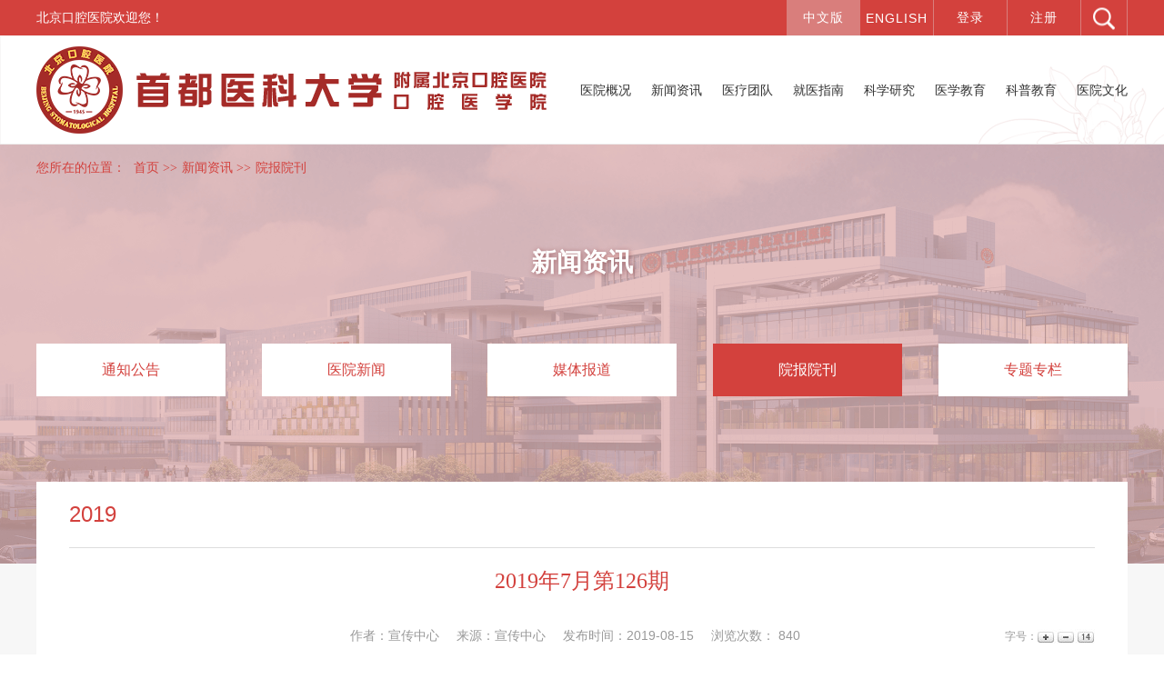

--- FILE ---
content_type: text/html
request_url: https://www.dentist.org.cn/Html/News/Articles/43142.html
body_size: 17690
content:
<!DOCTYPE html>
<html>
<head>
<meta name="referrer" content="never">
 <meta http-equiv="Content-Type" content="text/html; charset=utf-8" />
<meta name="renderer" content="webkit">
 <meta name="viewport" content="user-scalable=no, width=device-width, initial-scale=1.0, maximum-scale=1.0">
 
 
<meta http-equiv="Cache-Control" content="no-transform" />
<meta http-equiv="Cache-Control" content="no-siteapp" />
<meta name="applicable-device" content="pc,mobile" />
<title>
2019年7月第126期 新闻资讯 -首都医科大学附属北京口腔医院
</title>
<meta name="keywords" content="首都医科大学附属北京口腔医院主站" />
<meta name="description" />
 <link href="/Content/Areas/Common/css/common.css" rel="stylesheet" type="text/css" />
 <link href="/Content/Areas/Common/css/message.css" rel="stylesheet" type="text/css" />
 <link href="/Content/Areas/Common/css/article.css" rel="stylesheet" type="text/css" />

 
    <link href="/Content/Areas/News/css/leftNav.css" rel="stylesheet" type="text/css" />


 <script src="/Scripts/jquery.min.js" type="text/javascript"></script>
 <script src="/Scripts/Common/control.js" type="text/javascript"></script>
 <script src="/Content/Areas/Common/scripts/change_fontsize.js" type="text/javascript"></script>
 <script src="/Content/Areas/Common/scripts/common.js" type="text/javascript"></script>
  <script src="/Content/Areas/Common/scripts/grayscale.js" type="text/javascript"></script>
 
 <link href="/Content/Awesome/jquery-ui.css" rel="stylesheet" type="text/css" />
 <link href="/Content/Awesome/Awesome.css" rel="stylesheet" type="text/css" />
 <script src="/Scripts/Awesome/jquery-ui.min.js" type="text/javascript"></script>
 <script src="/Scripts/Awesome/jquery.form.js" type="text/javascript"></script>
 <script src="/Scripts/Awesome/Awesome.js" type="text/javascript"></script>
 <script src="/Scripts/Common/control.js" type="text/javascript"></script>
 <script src="/Scripts/jquery.unobtrusive-ajax.js" type="text/javascript"></script>
 <!-- IE响应式 -->
 <!--[if lt IE 9]>
  
 <![endif]-->
 

 
 <script src="/Content/Areas/Common/scripts/change_fontsize.js" type="text/javascript"></script>
 <script src="/Content/Areas/Common/scripts/Article_Img.js" type="text/javascript"></script>
 <script>
 //微信公众号文章导入到网站格式化用，勿删除
 $(function(){
    let arr =  $('.article_cont img')
    for (let index = 0; index < arr.length; index++) {
 const element = arr[index];
 const url = element.getAttribute('data-src')
 if(url){
 element.removeAttribute('crossorigin')
 element.src = url
 }
    }
 })
 </script>


</head>
<body> 
            <img src="/Sites_OldFiles/uploads/allimg/190815/11-1ZQ50T233212-lp.jpg" width="0" height="0" style="display:none" />
            <img src="/Sites_OldFiles/uploads/allimg/190815/11-1ZQ50T233212.jpg" width="0" height="0" style="display:none" />
    <img src="/Content/Areas/Common/images/logo/wxShare.jpg" width="0" height="0" style="display: none" />
        <script type="text/javascript">
            var urlStr = window.location.href;
            $(document).ready(function () {
                var ua = window.navigator.userAgent.toLowerCase();
                if (ua.match(/MicroMessenger/i) == 'micromessenger') {
                    $.ajax({
                        url: "/Mobile/Common/WxShare",
                        type: "POST",
                        datatype: "JSON",
                        data: { url: encodeURIComponent(urlStr) },
                        success: function (data) {
                            if (data.status == 1) {
                                $.getScript("https://res.wx.qq.com/open/js/jweixin-1.6.0.js", function () {
                                    var appId = data.appId;
                                    var timestamp = data.timestamp;
                                    var nonceStr = data.noncestr;
                                    var signature = data.signature;
                                    var title = '2019年7月第126期 新闻资讯 '; // 分享标题
                                    var desc = ''; // 分享描述
                                    var link = urlStr; // 分享链接，该链接域名或路径必须与当前页面对应的公众号JS安全域名一致
                                    var imgUrl = 'https://www.dentist.org.cn/Sites_OldFiles/uploads/allimg/190815/11-1ZQ50T233212-lp.jpg'; // 分享图标
                                    wx.config({
                                        debug: false,
                                        appId: appId,
                                        timestamp: timestamp,
                                        nonceStr: nonceStr,
                                        signature: signature,
                                        jsApiList: [
                                            'checkJsApi',
                                            'onMenuShareTimeline',
                                            'onMenuShareAppMessage',
                                            'onMenuShareQQ',
                                            'onMenuShareWeibo',
                                            'hideMenuItems',
                                            'showMenuItems',
                                            'hideAllNonBaseMenuItem',
                                            'showAllNonBaseMenuItem',
                                            'translateVoice',
                                            'startRecord',
                                            'stopRecord',
                                            'onRecordEnd',
                                            'playVoice',
                                            'pauseVoice',
                                            'stopVoice',
                                            'uploadVoice',
                                            'downloadVoice',
                                            'chooseImage',
                                            'previewImage',
                                            'uploadImage',
                                            'downloadImage',
                                            'getNetworkType',
                                            'openLocation',
                                            'getLocation',
                                            'hideOptionMenu',
                                            'showOptionMenu',
                                            'closeWindow',
                                            'scanQRCode',
                                            'chooseWXPay',
                                            'openProductSpecificView',
                                            'addCard',
                                            'chooseCard',
                                            'openCard',
                                            'updateAppMessageShareData',
                                            'updateTimelineShareData'
                                        ]
                                    });
                                    wx.ready(function () {
                                        //自定义“分享给朋友”及“分享到QQ”按钮的分享内容
                                        wx.updateAppMessageShareData({
                                            title: title, // 分享标题
                                            desc: desc, // 分享描述
                                            link: link, // 分享链接，该链接域名或路径必须与当前页面对应的公众号JS安全域名一致
                                            imgUrl:imgUrl, // 分享图标
                                            success: function () {
                                            // 设置成功
                                            }
                                        });
                                         //自定义“分享到朋友圈”及“分享到QQ空间”按钮的分享内容
                                        wx.updateTimelineShareData({
                                            title: title, // 分享标题
                                            desc: desc, // 分享描述
                                            link: link, // 分享链接，该链接域名或路径必须与当前页面对应的公众号JS安全域名一致
                                            imgUrl:imgUrl, // 分享图标
                                            success: function () {
                                            // 设置成功
                                            }
                                        });
                                    });
                                });
                            }
                        },
                        error: function () {
                        }
                    });
                }
            });

        </script>
        <!-- 54Doctor -->
        <script type="text/javascript">
        var _paq = _paq || [];
        _paq.push(["setCookieDomain", "*.dentist.org.cn"]);
        _paq.push(["setDomains", ["*.dentist.org.cn"]]);
        _paq.push(['trackPageView']);
        _paq.push(['enableLinkTracking']);
        (function () {
            var u = "https://tongji.54doctor.net/";
            _paq.push(['setTrackerUrl', u + '54doctor.php']);
            _paq.push(['setSiteId', 113]);
            var d = document, g = d.createElement('script'), s = d.getElementsByTagName('script')[0];
            g.type = 'text/javascript'; g.async = true; g.defer = true; g.src = u + '54doctor.js'; s.parentNode.insertBefore(g, s);
        })();
        </script>
        <noscript><p><img src="https://tongji.54doctor.net/54doctor.php?idsite=113" style="border:0;" alt="" /></p></noscript>
        <!-- End 54Doctor Code -->



 <div class="wrap">
 <!--头部开始-->
 <div class="header">
   <link href="/Content/Areas/Common/css/header.css" rel="stylesheet" type="text/css" />
<link href="/Content/Areas/Common/css/aos.css" rel="stylesheet" type="text/css" />
<script src="/Content/Areas/Common/scripts/aos.js" type="text/javascript"></script>

<div class="header_top">
 <div class="header_topIn">
	<div class="fl">北京口腔医院欢迎您！</div>
	<ul class="header_topInR fr">
		<li class="fl">
			<a href="/Hospitals/Main?siteId=1" title="中文版 " class="active">
			<div class="buttons">
				<button class="btn"><span></span><p data-start="中文版" data-text="进入" data-title="中文版"></p></button>
			</div>	
			</a>
			
		</li>
		<li class="fl">
			<a href="/Html/News/Main/11000.html" title="ENGLISH">
				<div class="buttons">
					<button class="btn" style="background:#D3413D;">
						<span></span>
						<p data-start="ENGLISH" data-text="ENTER" data-title="ENGLISH"></p>
					</button>
				</div>
			</a>
			
		</li>
		

<span id="ajax_div__LoggingStatus_102_0_0_3642">
    <script type="text/javascript">
        GetAjaxContentByUrl('ajax_div__LoggingStatus_102_0_0_3642', '/PartialView/_Plugin/_LoggingStatus?siteId=102');
    </script>
</span>
		
		<li class="fl">
		<a href="/Hospitals/Search" title="搜索" class="header_search_btn">
			<div class="buttons searchbtn">
				<button class="btn" style="background:#D3413D;">
				<span></span>
				<p data-text="搜索" >
				</p>
				</button>
			</div>
			</a>
			
		</li>
	</ul>
 </div>
</div>
<script>
	
 function getRem(pwidth,prem){
 if( /Android|webOS| iPhone | iPad | iPod |BlackBerry|opera mini|opera mobile|appleWebkit.*mobile|mobile/i.test(navigator.userAgent) ) {
 var html = document.getElementsByTagName("html")[0];
 var oWidth = document.body.clientWidth || document.documentElement.clientWidth;
 html.style.fontSize = oWidth/pwidth*prem + "px";
 }
 }
 window.onresize = function(){
 getRem(750,100)
 };
 $(function(){
		getRem(750,100);
		AOS.init();
	})
</script> 
 </div>
 <div class="clearit"></div>
  <!--头部结束-->
   <!--PC导航 开始-->
 <div class="nav">
 
<link href="/Content/Areas/Common/css/nav.css" rel="stylesheet" type="text/css" />
<script src="/Content/Areas/Common/scripts/nav.js" type="text/javascript"></script>

<!--手机导航附加类名-->
<div class="sy_nav">
 <div class="logo fl">
	 <a href="/"><img title="首都医科大学附属北京口腔医院" src="/Content/Areas/Common/images/logo/logo.png" alt="首都医科大学附属北京口腔医院"></a>
 </div>
 <div class="phone_header">
	<ul class="phone-btn">
	<li><a class="phone-search">搜索<span></span></a></li>
	<li><a class="phone-menu">菜单<span></span></a></li>
	</ul>
 </div>
 <!--搜索-->
 <div class="search_con">
	<form action="/Hospitals/Search?searchTypeId=1" method="post">
	<input class="searchtxt" id="search" name="search" type="text" value="">
	<input name="" value="" class="searchbtn" type="submit">
	</form>
 </div>

 <div class="phone_container fr" id="phone_container">


  <ul class="sy1_ul">
	<div class="sy_content">
 <div class="nav_innerdiv">
 <div class="sy2_inside">
  <ul class="sy2_inside_ul">
   
   <li class="sy1_li num0">  
   <a class="next_open"></a>
   <a id="2" class="sy1_tit " href="/Html/Hospitals/Main/Description.html" target="_self"><span class="navspan">医院概况</span></a> 
  
    <ul class="sy2_ul">
	<div class="sy_content">
 <div class="nav_innerdiv">
 <div class="sy2_inside">
  <ul class="sy2_inside_ul">
   
   <li class="sy2_li num0">  
   <a class="next_open"></a>
   <a id="9" class="sy2_tit " href="/Html/Hospitals/Main/Description.html" target="_self"><span class="navspan">医院介绍</span></a> 
  
     
   </li>
   <li class="sy2_li num1">  
   <a class="next_open"></a>
   <a id="10" class="sy2_tit " href="/Html/News/Columns/1/Index.html" target="_self"><span class="navspan">领导信息</span></a> 
  
     
   </li>
   <li class="sy2_li num2">  
   <a class="next_open"></a>
   <a id="11" class="sy2_tit " href="/Html/News/Columns/2/Index.html" target="_self"><span class="navspan">组织机构</span></a> 
  
     
   </li>
   <li class="sy2_li num3">  
   <a class="next_open"></a>
   <a id="12" class="sy2_tit " href="/Html/News/Columns/3/Index.html" target="_self"><span class="navspan">信息公开</span></a> 
  
     
   </li>
   <li class="sy2_li num4">  
   <a class="next_open"></a>
   <a id="13" class="sy2_tit " href="/Html/News/Columns/155/Index.html" target="_self"><span class="navspan">交通指南</span></a> 
  
     
   </li>
  </ul>
 </div>
 <div class="sy2_ul_div">
 
<div class="extendMenu">
 <div class="col-md-4 fl">
 <h1 class="title_nav"><a href="/Html/Hospitals/Main/Description.html">医院介绍</a></h1>
 <a href="/Html/Hospitals/Main/Description.html" class="imgBox"><img src="/Sites/Uploaded/UserUpLoad/20241218/20241218160201.jpg" alt=""></a>
 

 <p class="text">
  
  首都医科大学附属北京口腔医院创建于1945年，是一所集医疗、教学、科研、预防为一体的三级甲等口腔专科医院、口腔医学院和口腔医学研究机构。按照医院“一院两址多点”…
 <a class="details" href="/Html/Hospitals/Main/Description.html">详细&gt;&gt;</a>
 </p>
 
 </div>
 <div class="col-md-4 fl">
 <h1 class="title_nav"><a href="/Html/News/Columns/155/Index.html">交通指南（主院区）</a></h1>
 <a href="/Html/News/Columns/155/Index.html" class="imgBox"><img src="/Sites/Uploaded/UserUpLoad/20241230/20241230110858.jpg" alt=""></a>
 <p>
 公交：乘692路 通医专线7路 专180路。首经贸南路东口公交站下车，步行至医院东门（近急诊、住院、国疗）。四合庄东公交站下车，步行至医院南门（近门诊）
 </p>
 
 </div>
 <div class="col-md-4 fl">
 <h1 class="title_nav"><a href="/Html/News/Columns/155/Index.html">交通指南(王府井部)</a></h1>
 <a href="/Html/News/Columns/155/Index.html" class="imgBox"><img src="/Sites/Uploaded/UserUpLoad/20241218/20241218160231.jpg" alt=""></a>
 <p>
 公交：乘坐60路，在锡拉胡同下车，步行约300米；或乘坐103、141、观光2线，东安门大街站下车，步行约200米即可到达；
 </p>
 <p>
 地铁：地铁8号线，金鱼胡同站下车，C口...
 </p>
 </div>
</div>
 
 </div>
 <div class="clearit"></div>
 </div>
 </div>
 </ul>
  
   </li>
   <li class="sy1_li num1">  
   <a class="next_open"></a>
   <a id="3" class="sy1_tit " href="/Html/News/Main/102.html" target="_self"><span class="navspan">新闻资讯</span></a> 
  
    <ul class="sy2_ul">
	<div class="sy_content">
 <div class="nav_innerdiv">
 <div class="sy2_inside">
  <ul class="sy2_inside_ul">
   
   <li class="sy2_li num0">  
   <a class="next_open"></a>
   <a id="14" class="sy2_tit " href="/Html/News/Columns/4/Index.html" target="_self"><span class="navspan">通知公告</span></a> 
  
     
   </li>
   <li class="sy2_li num1">  
   <a class="next_open"></a>
   <a id="15" class="sy2_tit " href="/Html/News/Columns/5/Index.html" target="_self"><span class="navspan">医院新闻</span></a> 
  
     
   </li>
   <li class="sy2_li num2">  
   <a class="next_open"></a>
   <a id="16" class="sy2_tit " href="/Html/News/Columns/6/Index.html" target="_self"><span class="navspan">媒体报道</span></a> 
  
     
   </li>
   <li class="sy2_li num3">  
   <a class="next_open"></a>
   <a id="159" class="sy2_tit " href="/Html/News/Columns/144/Index.html" target="_self"><span class="navspan">院报院刊</span></a> 
  
     
   </li>
   <li class="sy2_li num4">  
   <a class="next_open"></a>
   <a id="8" class="sy2_tit " href="/Html/News/Main/109.html" target="_self"><span class="navspan">专题专栏</span></a> 
  
     
   </li>
  </ul>
 </div>
 <div class="sy2_ul_div">
 
<div class="extendMenu">
	<div class="col-md-4 fl">
		<h1 class="title_nav"><a href="/Html/News/Columns/4/Index.html">通知公告</a></h1>
		<div class="nav_artbox">
				
 <a href="/Html/News/Articles/46541.html" target=_blank title="首都医科大学附属北京口腔医院面向应届毕业生（含社会人员）公开招聘公告">
 <img src="/Sites/Uploaded/UserUpLoad/20251127/20251127102707.jpg" alt="首都医科大学附属北京口腔医院面向应届毕业生（含社会人员）公开招聘公告" /></a> 
 <h2>
 <a href="/Html/News/Articles/46541.html" target=_blank title="首都医科大学附属北京口腔医院面向应届毕业生（含社会人员）公开招聘公告"><font color="">首都医科大学附属北京口腔医院面…</font></a></h2>
 
		</div>
		<ul class="article_nav mt10">
				
 <li class = "Li_Odd   column_1 aos-init" data-aos="fade-up" data-aos-delay="100" data-aos-duration="220" data-aos-offset="30">
 <div class="li_con">
 <span class="span_date">2025-12-24</span>
 
 
 <a href="/Html/News/Articles/46610.html"target=_blank title="首都医科大学附属北京口腔医院学科带头人公开招聘公告"class="title_type">首都医科大学附属北京口腔医院学科带头人公…</a>
 
 
 
    </div>
 </li>
 <li class = "Li_Even   column_2 aos-init" data-aos="fade-up" data-aos-delay="200" data-aos-duration="440" data-aos-offset="30">
 <div class="li_con">
 <span class="span_date">2025-12-23</span>
 
 
 <a href="/Html/News/Articles/46605.html"target=_blank title="北京口腔医院2026年元旦门急诊安排"class="title_type">北京口腔医院2026年元旦门急诊安排</a>
 
 
 
    </div>
 </li>
 <li class = "Li_Odd last  column_3 aos-init" data-aos="fade-up" data-aos-delay="300" data-aos-duration="660" data-aos-offset="30">
 <div class="li_con">
 <span class="span_date">2025-11-27</span>
 
 
 <a href="/Html/News/Articles/46544.html"target=_blank title="北京口腔医院院史实物资料征集通知"class="title_type">北京口腔医院院史实物资料征集通知</a>
 
 
 
    </div>
 </li>
 
		</ul>
	</div>
	<div class="col-md-4 fl">
		<h1 class="title_nav"><a href="/Html/News/Columns/5/Index.html">医院新闻</a></h1>
		<div class="nav_artbox">
				
 <a href="/Html/News/Articles/46538.html" target=_blank title="北京口腔医院党委组织召开医德医风专题培训">
 <img src="/Sites/Uploaded/UserUpLoad/20251126/20251126103208.jpg" alt="北京口腔医院党委组织召开医德医风专题培训" /></a> 
 <h2>
 <a href="/Html/News/Articles/46538.html" target=_blank title="北京口腔医院党委组织召开医德医风专题培训"><font color="">北京口腔医院党委组织召开医德医…</font></a></h2>
 
		</div>
		<ul class="article_nav mt10">
				
 <li class = "Li_Odd   column_1 aos-init" data-aos="fade-up" data-aos-delay="100" data-aos-duration="220" data-aos-offset="30">
 <div class="li_con">
 <span class="span_date">2025-11-25</span>
 
 
 <a href="/Html/News/Articles/46538.html"target=_blank title="北京口腔医院党委组织召开医德医风专题培训"class="title_type">北京口腔医院党委组织召开医德医风专题培训</a>
 
 
 
    </div>
 </li>
 <li class = "Li_Even   column_2 aos-init" data-aos="fade-up" data-aos-delay="200" data-aos-duration="440" data-aos-offset="30">
 <div class="li_con">
 <span class="span_date">2026-01-13</span>
 
 
 <a href="/Html/News/Articles/46645.html"target=_blank title="【党日活动】我院科研党支部与北京天坛医院科技系统党总支联合举办党日活动"class="title_type">【党日活动】我院科研党支部与北京天坛医院科…</a>
 
 
 
    </div>
 </li>
 <li class = "Li_Odd last  column_3 aos-init" data-aos="fade-up" data-aos-delay="300" data-aos-duration="660" data-aos-offset="30">
 <div class="li_con">
 <span class="span_date">2026-01-12</span>
 
 
 <a href="/Html/News/Articles/46640.html"target=_blank title="北京口腔医院召开2025年护理质量工作总结会"class="title_type">北京口腔医院召开2025年护理质量工作总结会</a>
 
 
 
    </div>
 </li>
 
		</ul>
 </div>
	<div class="col-md-4 fl">
		<h1 class="title_nav"><a href="/Html/News/Columns/6/Index.html">媒体报道</a></h1>
		<div class="nav_artbox">
				
 <a href="/Html/News/Articles/44281.html" target=_blank title="【北京青年报】硝酸甘油片，到底是甜的还是辣的？（2024年2月2日 第A10版 优生活）">
 <img src="/Sites/Uploaded/Image/2024/02/196384394460893123871504615.png" alt="【北京青年报】硝酸甘油片，到底是甜的还是辣的？（2024年2月2日 第A10版 优生活）" /></a> 
 <h2>
 <a href="/Html/News/Articles/44281.html" target=_blank title="【北京青年报】硝酸甘油片，到底是甜的还是辣的？（2024年2月2日 第A10版 优生活）"><font color="">【北京青年报】硝酸甘油片，到底是…</font></a></h2>
 
		</div>
		<ul class="article_nav mt10">
				
 <li class = "Li_Odd   column_1 aos-init" data-aos="fade-up" data-aos-delay="100" data-aos-duration="220" data-aos-offset="30">
 <div class="li_con">
 <span class="span_date">2024-02-02</span>
 
 
 <a href="/Html/News/Articles/44281.html"target=_blank title="【北京青年报】硝酸甘油片，到底是甜的还是辣的？（2024年2月2日 第A10版 优生活）"class="title_type">【北京青年报】硝酸甘油片，到底是甜的还是辣…</a>
 
 
 
    </div>
 </li>
 <li class = "Li_Even   column_2 aos-init" data-aos="fade-up" data-aos-delay="200" data-aos-duration="440" data-aos-offset="30">
 <div class="li_con">
 <span class="span_date">2024-01-18</span>
 
 
 <a href="/Html/News/Articles/44239.html"target=_blank title="【健康报】寒假矫正牙齿要趁早（2024年1月18日 第8版）"class="title_type">【健康报】寒假矫正牙齿要趁早（2024年1月18…</a>
 
 
 
    </div>
 </li>
 <li class = "Li_Odd last  column_3 aos-init" data-aos="fade-up" data-aos-delay="300" data-aos-duration="660" data-aos-offset="30">
 <div class="li_con">
 <span class="span_date">2023-11-24</span>
 
 
 <a href="/Html/News/Articles/44117.html"target=_blank title="【北京青年报】嘴唇干裂、起皮儿？不能舔！（2023年11月24日 第A10版 优生活）"class="title_type">【北京青年报】嘴唇干裂、起皮儿？不能舔！（2…</a>
 
 
 
    </div>
 </li>
 
		</ul>
 </div>
</div>
 
 </div>
 <div class="clearit"></div>
 </div>
 </div>
 </ul>
  
   </li>
   <li class="sy1_li num2">  
   <a class="next_open"></a>
   <a id="4" class="sy1_tit " href="/Html/Hospitals/Departments/Overview0.html" target="_self"><span class="navspan">医疗团队</span></a> 
  
    <ul class="sy2_ul">
	<div class="sy_content">
 <div class="nav_innerdiv">
 <div class="sy2_inside">
  <ul class="sy2_inside_ul">
   
   <li class="sy2_li num0">  
   <a class="next_open"></a>
   <a id="17" class="sy2_tit " href="/Html/Hospitals/Departments/Overview0.html" target="_self"><span class="navspan">科室一览</span></a> 
  
     
   </li>
   <li class="sy2_li num1">  
   <a class="next_open"></a>
   <a id="18" class="sy2_tit " href="/Html/Hospitals/Doctors/Overview0.html" target="_self"><span class="navspan">专家介绍</span></a> 
  
     
   </li>
   <li class="sy2_li num2">  
   <a class="next_open"></a>
   <a id="19" class="sy2_tit " href="/Html/News/Columns/7/Index.html" target="_self"><span class="navspan">医疗技术</span></a> 
  
     
   </li>
   <li class="sy2_li num3">  
   <a class="next_open"></a>
   <a id="20" class="sy2_tit " href="/Html/News/Columns/8/Index.html" target="_self"><span class="navspan">护士之家</span></a> 
  
     
   </li>
  </ul>
 </div>
 <!-- 医疗团队 -->
 <div class="sy2_ul_div">
 
<div class="extendMenu">
	<div class="col-md-4 fl">
		<h1 class="title_nav"><a href="/Html/Hospitals/Doctors/Overview103.html">专家介绍</a></h1>
 <div class="nav_docbox">
 <div class="nav_doc_con">
    <a href="/Html/Doctors/Main/Index_433.html">
 <img src="/Sites/Uploaded/UserUpLoad/20250115/20250115115622.png" alt="韩正学">
 <h4 class="nav_doc_name">韩正学</h4>
 <div class="nav_doc_desc">
 主任医师、教授、博士研究生导师、国务院政府特殊津贴专家，2004年毕业于上海...
 </div>
    </a>
 </div>
 </div>
	</div>
	<div class="col-md-4 fl">
		<h1 class="title_nav"><a href="/Html/News/Columns/7/Index.html">特色诊疗</a></h1>
		<div class="nav_artbox">
				
 <a href="/Html/News/Articles/13924.html" target=_blank title="口腔颌面头颈肿瘤外科特色医疗技术">
 <img src="/Sites_OldFiles/uploads/allimg/200609/94-20060Z93109364-lp.png" alt="口腔颌面头颈肿瘤外科特色医疗技术" /></a> 
 <h2>
 <a href="/Html/News/Articles/13924.html" target=_blank title="口腔颌面头颈肿瘤外科特色医疗技术"><font color="">口腔颌面头颈肿瘤外科特色医疗技…</font></a></h2>
 
		</div>
		<ul class="article_nav mt10">
				
 <li class = "Li_Odd   column_1 aos-init" data-aos="fade-up" data-aos-delay="100" data-aos-duration="220" data-aos-offset="30">
 <div class="li_con">
 <span class="span_date">2022-05-30</span>
 
 
 <a href="/Html/News/Articles/13924.html"target=_blank title="口腔颌面头颈肿瘤外科特色医疗技术"class="title_type">口腔颌面头颈肿瘤外科特色医疗技术</a>
 
 
 
    </div>
 </li>
 <li class = "Li_Even   column_2 aos-init" data-aos="fade-up" data-aos-delay="200" data-aos-duration="440" data-aos-offset="30">
 <div class="li_con">
 <span class="span_date">2022-05-30</span>
 
 
 <a href="/Html/News/Articles/16864.html"target=_blank title="口腔修复科-种植辅助全口义齿修复"class="title_type">口腔修复科-种植辅助全口义齿修复</a>
 
 
 
    </div>
 </li>
 <li class = "Li_Odd last  column_3 aos-init" data-aos="fade-up" data-aos-delay="300" data-aos-duration="660" data-aos-offset="30">
 <div class="li_con">
 <span class="span_date">2022-05-30</span>
 
 
 <a href="/Html/News/Articles/13939.html"target=_blank title="口腔颌面整形创伤外科"class="title_type">口腔颌面整形创伤外科</a>
 
 
 
    </div>
 </li>
 
		</ul>
 </div>
 <div class="col-md-4 fl">
		<h1 class="title_nav"><a href="/Html/News/Columns/141/Index.html">护理动态</a></h1>
		<div class="nav_artbox">
				
 <a href="/Html/News/Articles/46642.html" target=_blank title="北京口腔医院召开2025年护理质量工作总结会">
 <img src="/Sites/Uploaded/UserUpLoad/20260112/20260112171959.jpg" alt="北京口腔医院召开2025年护理质量工作总结会" /></a> 
 <h2>
 <a href="/Html/News/Articles/46642.html" target=_blank title="北京口腔医院召开2025年护理质量工作总结会"><font color="">北京口腔医院召开2025年护理质量…</font></a></h2>
 
		</div>
		<ul class="article_nav mt10">
				
 <li class = "Li_Odd   column_1 aos-init" data-aos="fade-up" data-aos-delay="100" data-aos-duration="220" data-aos-offset="30">
 <div class="li_con">
 <span class="span_date">2026-01-12</span>
 
 
 <a href="/Html/News/Articles/46642.html"target=_blank title="北京口腔医院召开2025年护理质量工作总结会"class="title_type">北京口腔医院召开2025年护理质量工作总结会</a>
 
 
 
    </div>
 </li>
 <li class = "Li_Even   column_2 aos-init" data-aos="fade-up" data-aos-delay="200" data-aos-duration="440" data-aos-offset="30">
 <div class="li_con">
 <span class="span_date">2026-01-12</span>
 
 
 <a href="/Html/News/Articles/46641.html"target=_blank title="我院迎接市医管中心护理工作室现场评估工作"class="title_type">我院迎接市医管中心护理工作室现场评估工作</a>
 
 
 
    </div>
 </li>
 <li class = "Li_Odd last  column_3 aos-init" data-aos="fade-up" data-aos-delay="300" data-aos-duration="660" data-aos-offset="30">
 <div class="li_con">
 <span class="span_date">2025-08-15</span>
 
 
 <a href="/Html/News/Articles/46385.html"target=_blank title="北京口腔医院完成第六期口腔专科护士培训"class="title_type">北京口腔医院完成第六期口腔专科护士培训</a>
 
 
 
    </div>
 </li>
 
		</ul>
 </div>
</div>
 
 </div>
 <div class="clearit"></div>
 </div>
 </div>
 </ul>
  
   </li>
   <li class="sy1_li num3">  
   <a class="next_open"></a>
   <a id="5" class="sy1_tit " href="/Html/News/Main/104.html" target="_self"><span class="navspan">就医指南</span></a> 
  
    <ul class="sy2_ul">
	<div class="sy_content">
 <div class="nav_innerdiv">
 <div class="sy2_inside">
  <ul class="sy2_inside_ul">
   
   <li class="sy2_li num0">  
   <a class="next_open"></a>
   <a id="21" class="sy2_tit " href="/Html/News/Columns/9/Index.html" target="_self"><span class="navspan">就诊须知</span></a> 
  
     
   </li>
   <li class="sy2_li num1">  
   <a class="next_open"></a>
   <a id="22" class="sy2_tit " href="/Html/News/Columns/10/Index.html" target="_self"><span class="navspan">住院须知</span></a> 
  
     
   </li>
   <li class="sy2_li num2">  
   <a class="next_open"></a>
   <a id="25" class="sy2_tit " href="/Html/News/Columns/13/Index.html" target="_self"><span class="navspan">预约挂号</span></a> 
  
     
   </li>
   <li class="sy2_li num3">  
   <a class="next_open"></a>
   <a id="26" class="sy2_tit " href="/Html/News/Columns/14/Index.html" target="_self"><span class="navspan">医疗合作</span></a> 
  
     
   </li>
   <li class="sy2_li num4">  
   <a class="next_open"></a>
   <a id="27" class="sy2_tit " href="/Html/News/Columns/15/Index.html" target="_self"><span class="navspan">便民查询</span></a> 
  
     
   </li>
   <li class="sy2_li num5">  
   <a class="next_open"></a>
   <a id="28" class="sy2_tit " href="/Html/News/Columns/16/Index.html" target="_self"><span class="navspan">医保就医</span></a> 
  
     
   </li>
   <li class="sy2_li num6">  
   <a class="next_open"></a>
   <a id="30" class="sy2_tit " href="/Html/News/Columns/18/Index.html" target="_self"><span class="navspan">投诉处理</span></a> 
  
     
   </li>
   <li class="sy2_li num7">  
   <a class="next_open"></a>
   <a id="157" class="sy2_tit " href="/Html/Hospitals/Schedulings/OPIndex0_0.html" target="_self"><span class="navspan">出诊信息</span></a> 
  
     
   </li>
  </ul>
 </div>
 <div class="sy2_ul_div">
 
<div class="extendMenu">
	<div class="col-md-6 fl">
		<h1 class="title_nav"><a href="/Html/News/Columns/9/Index.html">就诊须知</a></h1>
		<ul class="article_nav mt10">
   
 <li class = "Li_Odd   column_1 aos-init" data-aos="fade-up" data-aos-delay="100" data-aos-duration="220" data-aos-offset="30">
 <div class="li_con">
 <span class="span_date">2024-12-17</span>
 
 
 <a href="/Html/News/Articles/46079.html"target=_blank title="首都医科大学附属北京口腔医院 主院区门诊患者预约就诊流程"class="title_type">首都医科大学附属北京口腔医院 主院区门诊…</a>
 
 
 
    </div>
 </li>
 <li class = "Li_Even   column_2 aos-init" data-aos="fade-up" data-aos-delay="200" data-aos-duration="440" data-aos-offset="30">
 <div class="li_con">
 <span class="span_date">2022-04-18</span>
 
 
 <a href="/Html/News/Articles/14896.html"target=_blank title="急诊就诊流程"class="title_type">急诊就诊流程</a>
 
 
 
    </div>
 </li>
 <li class = "Li_Odd last  column_3 aos-init" data-aos="fade-up" data-aos-delay="300" data-aos-duration="660" data-aos-offset="30">
 <div class="li_con">
 <span class="span_date">2011-08-17</span>
 
 
 <a href="/Html/News/Articles/11201.html"target=_blank title="放射科工作流程"class="title_type">放射科工作流程</a>
 
 
 
    </div>
 </li>
 
  </ul>
  <h1 class="title_nav mt10"><a href="/Html/News/Columns/13/Index.html">预约挂号</a></h1>
  <ul class="article_nav mt10">
 
 <li class = "Li_Odd last  column_1 aos-init" data-aos="fade-up" data-aos-delay="100" data-aos-duration="220" data-aos-offset="30">
 <div class="li_con">
 <span class="span_date">2025-08-15</span>
 
 
 <a href="/Html/News/Articles/12488.html"target=_blank title="北京口腔医院预约挂号患者须知"class="title_type">北京口腔医院预约挂号患者须知</a>
 
 
 
    </div>
 </li>
 
</ul>
	</div>
	<div class="col-md-6 fl">
		<h1 class="title_nav"><a href="/Html/News/Columns/15/Index.html">便民查询</a></h1>
 <ul class="ul_jyzn">
 <li>
 <a href="/Html/News/Columns/10438/Index.html" target="_blank"><b></b>咨询电话</a>
 </li>
 <li>
 <a href="/Html/News/Columns/10439/Index.html" target="_blank"><b></b>预约挂号费</a>
 </li>
 <li>
 <a href="/Html/News/Columns/10440/Index.html" target="_blank"><b></b>症状导诊</a>
 </li>
 <li>
 <a href="https://bjggcx.wsb003.cn/Unit/Index" target="_blank"><b></b>医疗机构信息查询</a>
 </li>
 <li>
 <a href="/Html/News/Columns/10442/Index.html" target="_blank"><b></b>参考区间临床意义</a>
 </li>
 <li> 
 <a href="/Interactions/HisInquiry/MedicalPrice?medicalPriceTypeId=2" target="_blank"><b></b>医疗服务价格查询</a>
 </li>
 <li>
 <a href="/Interactions/HisInquiry/MedicalPrice?medicalPriceTypeId=1" target="_blank"><b></b>药品价格查询</a>
 </li>
 
 <li>
 <a href="https://bjggcx.wsb003.cn/Doctor/Index" target="_blank"><b></b>执业医师信息查询</a>
 </li>
 <li>
 <a href="https://bjggcx.wsb003.cn/Nurse/Index" target="_blank"><b></b>护士资质查询</a>
 
 </li>
 </ul>
	</div>
</div>
 
 </div>
 <div class="clearit"></div>
 </div>
 </div>
 </ul>
  
   </li>
   <li class="sy1_li num4">  
   <a class="next_open"></a>
   <a id="58" class="sy1_tit " href="/Html/News/Main/123.html" target="_self"><span class="navspan">科学研究</span></a> 
  
    <ul class="sy2_ul">
	<div class="sy_content">
 <div class="nav_innerdiv">
 <div class="sy2_inside">
  <ul class="sy2_inside_ul">
   
   <li class="sy2_li num0">  
   <a class="next_open"></a>
   <a id="74" class="sy2_tit " href="/Html/News/Columns/50/Index.html" target="_self"><span class="navspan">科研动态</span></a> 
  
    <ul class="sy3_ul">
	<div class="sy_content">
 <div class="nav_innerdiv">
 <div class="sy2_inside">
  <ul class="sy2_inside_ul">
   
   <li class="sy3_li num0">  
   <a class="next_open"></a>
   <a id="118" class="sy3_tit " href="/Html/News/Columns/76/Index.html" target="_self"><span class="navspan">学术动态</span></a> 
  
     
   </li>
   <li class="sy3_li num1">  
   <a class="next_open"></a>
   <a id="119" class="sy3_tit " href="/Html/News/Columns/77/Index.html" target="_self"><span class="navspan">科研项目</span></a> 
  
     
   </li>
  </ul>
 </div>
 <div class="clearit"></div>
 </div>
 </div>
 </ul>
  
   </li>
   <li class="sy2_li num1">  
   <a class="next_open"></a>
   <a id="75" class="sy2_tit " href="/Html/News/Columns/51/Index.html" target="_self"><span class="navspan">科研学科</span></a> 
  
     
   </li>
   <li class="sy2_li num2">  
   <a class="next_open"></a>
   <a id="76" class="sy2_tit " href="/Html/News/Columns/52/Index.html" target="_self"><span class="navspan">科研成果</span></a> 
  
     
   </li>
   <li class="sy2_li num3">  
   <a class="next_open"></a>
   <a id="77" class="sy2_tit " href="/Html/News/Columns/53/Index.html" target="_self"><span class="navspan">科研平台</span></a> 
  
    <ul class="sy3_ul">
	<div class="sy_content">
 <div class="nav_innerdiv">
 <div class="sy2_inside">
  <ul class="sy2_inside_ul">
   
   <li class="sy3_li num0">  
   <a class="next_open"></a>
   <a id="120" class="sy3_tit " href="/Html/News/Columns/86/Index.html" target="_self"><span class="navspan">口腔医学研究所</span></a> 
  
     
   </li>
   <li class="sy3_li num1">  
   <a class="next_open"></a>
   <a id="121" class="sy3_tit " href="/Html/News/Columns/87/Index.html" target="_self"><span class="navspan">重点实验室</span></a> 
  
     
   </li>
   <li class="sy3_li num2">  
   <a class="next_open"></a>
   <a id="122" class="sy3_tit " href="/Html/News/Columns/88/Index.html" target="_self"><span class="navspan">国际科技合作基地</span></a> 
  
     
   </li>
  </ul>
 </div>
 <div class="clearit"></div>
 </div>
 </div>
 </ul>
  
   </li>
   <li class="sy2_li num4">  
   <a class="next_open"></a>
   <a id="78" class="sy2_tit " href="/Html/News/Columns/54/Index.html" target="_self"><span class="navspan">临床试验机构</span></a> 
  
    <ul class="sy3_ul">
	<div class="sy_content">
 <div class="nav_innerdiv">
 <div class="sy2_inside">
  <ul class="sy2_inside_ul">
   
   <li class="sy3_li num0">  
   <a class="next_open"></a>
   <a id="123" class="sy3_tit " href="/Html/News/Columns/89/Index.html" target="_self"><span class="navspan">机构简介</span></a> 
  
     
   </li>
   <li class="sy3_li num1">  
   <a class="next_open"></a>
   <a id="124" class="sy3_tit " href="/Html/News/Columns/90/Index.html" target="_self"><span class="navspan">组织架构</span></a> 
  
     
   </li>
   <li class="sy3_li num2">  
   <a class="next_open"></a>
   <a id="125" class="sy3_tit " href="/Html/News/Columns/91/Index.html" target="_self"><span class="navspan">办事流程</span></a> 
  
     
   </li>
   <li class="sy3_li num3">  
   <a class="next_open"></a>
   <a id="126" class="sy3_tit " href="/Html/News/Columns/92/Index.html" target="_self"><span class="navspan">下载专区</span></a> 
  
     
   </li>
   <li class="sy3_li num4">  
   <a class="next_open"></a>
   <a id="127" class="sy3_tit " href="/Html/News/Columns/93/Index.html" target="_self"><span class="navspan">通知公告</span></a> 
  
     
   </li>
  </ul>
 </div>
 <div class="clearit"></div>
 </div>
 </div>
 </ul>
  
   </li>
   <li class="sy2_li num5">  
   <a class="next_open"></a>
   <a id="79" class="sy2_tit " href="/Html/News/Columns/55/Index.html" target="_self"><span class="navspan">伦理委员会</span></a> 
  
    <ul class="sy3_ul">
	<div class="sy_content">
 <div class="nav_innerdiv">
 <div class="sy2_inside">
  <ul class="sy2_inside_ul">
   
   <li class="sy3_li num0">  
   <a class="next_open"></a>
   <a id="128" class="sy3_tit " href="/Html/News/Columns/94/Index.html" target="_self"><span class="navspan">制度</span></a> 
  
     
   </li>
   <li class="sy3_li num1">  
   <a class="next_open"></a>
   <a id="129" class="sy3_tit " href="/Html/News/Columns/95/Index.html" target="_self"><span class="navspan">成员</span></a> 
  
     
   </li>
   <li class="sy3_li num2">  
   <a class="next_open"></a>
   <a id="130" class="sy3_tit " href="/Html/News/Columns/96/Index.html" target="_self"><span class="navspan">伦理审查申请须知</span></a> 
  
     
   </li>
   <li class="sy3_li num3">  
   <a class="next_open"></a>
   <a id="131" class="sy3_tit " href="/Html/News/Columns/97/Index.html" target="_self"><span class="navspan">伦理审查流程</span></a> 
  
     
   </li>
   <li class="sy3_li num4">  
   <a class="next_open"></a>
   <a id="132" class="sy3_tit " href="/Html/News/Columns/98/Index.html" target="_self"><span class="navspan">联系方式</span></a> 
  
     
   </li>
  </ul>
 </div>
 <div class="clearit"></div>
 </div>
 </div>
 </ul>
  
   </li>
   <li class="sy2_li num6">  
   <a class="next_open"></a>
   <a id="80" class="sy2_tit " href="/Html/News/Columns/56/Index.html" target="_self"><span class="navspan">科技链接</span></a> 
  
     
   </li>
  </ul>
 </div>
 <div class="sy2_ul_div">
 
<div class="extendMenu">
	<div class="col-md-4 fl">
		<h1 class="title_nav"><a href="/Html/News/Columns/76/Index.html">学术动态</a></h1>
		<div class="nav_artbox">
				
 <a href="/Html/News/Articles/44442.html" target=_blank title="我院召开以科技创新推动医院高质量发展研讨会">
 <img src="/Sites/Uploaded/UserUpLoad/20240417/20240417163311.jpg" alt="我院召开以科技创新推动医院高质量发展研讨会" /></a> 
 <h2>
 <a href="/Html/News/Articles/44442.html" target=_blank title="我院召开以科技创新推动医院高质量发展研讨会"><font color="">我院召开以科技创新推动医院高质…</font></a></h2>
 
		</div>
		<ul class="article_nav mt10">
				
 <li class = "Li_Odd   column_1 aos-init" data-aos="fade-up" data-aos-delay="100" data-aos-duration="220" data-aos-offset="30">
 <div class="li_con">
 <span class="span_date">2024-04-17</span>
 
 
 <a href="/Html/News/Articles/44442.html"target=_blank title="我院召开以科技创新推动医院高质量发展研讨会"class="title_type">我院召开以科技创新推动医院高质量发展研讨…</a>
 
 
 
    </div>
 </li>
 <li class = "Li_Even   column_2 aos-init" data-aos="fade-up" data-aos-delay="200" data-aos-duration="440" data-aos-offset="30">
 <div class="li_con">
 <span class="span_date">2023-11-23</span>
 
 
 <a href="/Html/News/Articles/44440.html"target=_blank title="我院举办青年科技人才学术交流论坛"class="title_type">我院举办青年科技人才学术交流论坛</a>
 
 
 
    </div>
 </li>
 <li class = "Li_Odd last  column_3 aos-init" data-aos="fade-up" data-aos-delay="300" data-aos-duration="660" data-aos-offset="30">
 <div class="li_con">
 <span class="span_date">2023-11-14</span>
 
 
 <a href="/Html/News/Articles/44441.html"target=_blank title="我院研究所和北京重点实验室成功举办“口腔基础医学研究进展系列讲座”继续教育培训班"class="title_type">我院研究所和北京重点实验室成功举办“口腔…</a>
 
 
 
    </div>
 </li>
 
		</ul>
	</div>
	<div class="col-md-4 fl">
		<h1 class="title_nav"><a href="/Html/News/Columns/77/Index.html">科研项目</a></h1>
		<div class="nav_artbox">
				
 <a href="/Html/News/Articles/16943.html" target=_blank title="2018年度首都卫生发展科研专项项目稽查工作顺利开展">
 <img src="/Sites_OldFiles/uploads/allimg/200826/98-200R6150TW50-lp.jpg" alt="2018年度首都卫生发展科研专项项目稽查工作顺利开展" /></a> 
 <h2>
 <a href="/Html/News/Articles/16943.html" target=_blank title="2018年度首都卫生发展科研专项项目稽查工作顺利开展"><font color="">2018年度首都卫生发展科研专项项…</font></a></h2>
 
		</div>
		<ul class="article_nav mt10">
				
 <li class = "Li_Odd   column_1 aos-init" data-aos="fade-up" data-aos-delay="100" data-aos-duration="220" data-aos-offset="30">
 <div class="li_con">
 <span class="span_date">2020-08-26</span>
 
 
 <a href="/Html/News/Articles/16943.html"target=_blank title="2018年度首都卫生发展科研专项项目稽查工作顺利开展"class="title_type">2018年度首都卫生发展科研专项项目稽查工作…</a>
 
 
 
    </div>
 </li>
 <li class = "Li_Even   column_2 aos-init" data-aos="fade-up" data-aos-delay="200" data-aos-duration="440" data-aos-offset="30">
 <div class="li_con">
 <span class="span_date">2017-02-21</span>
 
 
 <a href="/Html/News/Articles/14839.html"target=_blank title="2017年度北京市自然科学基金获资助情况"class="title_type">2017年度北京市自然科学基金获资助情况</a>
 
 
 
    </div>
 </li>
 <li class = "Li_Odd last  column_3 aos-init" data-aos="fade-up" data-aos-delay="300" data-aos-duration="660" data-aos-offset="30">
 <div class="li_con">
 <span class="span_date">2016-08-18</span>
 
 
 <a href="/Html/News/Articles/14576.html"target=_blank title="2015年国自然获资助一览表"class="title_type">2015年国自然获资助一览表</a>
 
 
 
    </div>
 </li>
 
		</ul>
    </div>
	<div class="col-md-4 fl">
		<h1 class="title_nav"><a href="/Html/News/Columns/56/Index.html">科技链接</a></h1>
		<ul class="article_nav links mt10">
				
 <li class = "Li_Odd   column_1 aos-init" data-aos="fade-up" data-aos-delay="100" data-aos-duration="220" data-aos-offset="30">
 <div class="li_con">
 
 
 <a href="http://www.nsfc.gov.cn/" title="国家自然科学基金金委员会"class="title_type">国家自然科学基金金委员会</a>
 
 
 
    </div>
 </li>
 <li class = "Li_Even   column_2 aos-init" data-aos="fade-up" data-aos-delay="200" data-aos-duration="440" data-aos-offset="30">
 <div class="li_con">
 
 
 <a href="http://kw.beijing.gov.cn/" title="北京市科学技术委员会"class="title_type">北京市科学技术委员会</a>
 
 
 
    </div>
 </li>
 <li class = "Li_Odd   column_3 aos-init" data-aos="fade-up" data-aos-delay="300" data-aos-duration="660" data-aos-offset="30">
 <div class="li_con">
 
 
 <a href="https://fuwu.most.gov.cn/html/zxbl/cxjg/?searchword=%E4%BA%BA%E7%B1%BB%E9%81%97%E4%BC%A0%E8%B5%84%E6%BA%90%E7%AE%A1%E7%90%86" title="科技部人类遗传资源管理"class="title_type">科技部人类遗传资源管理</a>
 
 
 
    </div>
 </li>
 <li class = "Li_Even   column_4 aos-init" data-aos="fade-up" data-aos-delay="400" data-aos-duration="880" data-aos-offset="30">
 <div class="li_con">
 
 
 <a href="http://114.255.48.20/login" title="国家全民健康保障信息平台医学研究登记备案信息系统"class="title_type">国家全民健康保障信息平台医学研究登记备案信息系统</a>
 
 
 
    </div>
 </li>
 <li class = "Li_Odd   column_5 aos-init" data-aos="fade-up" data-aos-delay="500" data-aos-duration="1100" data-aos-offset="30">
 <div class="li_con">
 
 
 <a href="http://www.medsci.cn/sci/index.do;jsessionid=C59D19F2D6F6BAEEE4C3D66DA8EF3289" title="SCI影响因子查询"class="title_type">SCI影响因子查询</a>
 
 
 
    </div>
 </li>
 <li class = "Li_Even   column_6 aos-init" data-aos="fade-up" data-aos-delay="600" data-aos-duration="1320" data-aos-offset="30">
 <div class="li_con">
 
 
 <a href="http://www.cnipa.gov.cn/" title="国家知识产权局"class="title_type">国家知识产权局</a>
 
 
 
    </div>
 </li>
 <li class = "Li_Odd   column_7 aos-init" data-aos="fade-up" data-aos-delay="700" data-aos-duration="1540" data-aos-offset="30">
 <div class="li_con">
 
 
 <a href="http://zhkqyxzz.yiigle.com/" title="中华口腔医学杂志"class="title_type">中华口腔医学杂志</a>
 
 
 
    </div>
 </li>
 <li class = "Li_Even   column_8 aos-init" data-aos="fade-up" data-aos-delay="800" data-aos-duration="1760" data-aos-offset="30">
 <div class="li_con">
 
 
 <a href="http://www.bjkqyx.com/" title="北京口腔医学杂志"class="title_type">北京口腔医学杂志</a>
 
 
 
    </div>
 </li>
 <li class = "Li_Odd last  column_9 aos-init" data-aos="fade-up" data-aos-delay="900" data-aos-duration="1980" data-aos-offset="30">
 <div class="li_con">
 
 
 <a href="http://www.kqhmxf.com" title="口腔颌面修复学杂志"class="title_type">口腔颌面修复学杂志</a>
 
 
 
    </div>
 </li>
 
		</ul>
    </div>
</div>

 </div>
 <div class="clearit"></div>
 </div>
 </div>
 </ul>
  
   </li>
   <li class="sy1_li num5">  
   <a class="next_open"></a>
   <a id="59" class="sy1_tit " href="/Html/News/Main/124.html" target="_self"><span class="navspan">医学教育</span></a> 
  
    <ul class="sy2_ul">
	<div class="sy_content">
 <div class="nav_innerdiv">
 <div class="sy2_inside">
  <ul class="sy2_inside_ul">
   
   <li class="sy2_li num0">  
   <a class="next_open"></a>
   <a id="81" class="sy2_tit " href="/Html/News/Columns/57/Index.html" target="_self"><span class="navspan">口腔医学院</span></a> 
  
     
   </li>
   <li class="sy2_li num1">  
   <a class="next_open"></a>
   <a id="82" class="sy2_tit " href="/Html/News/Columns/58/Index.html" target="_self"><span class="navspan">导师风范</span></a> 
  
     
   </li>
   <li class="sy2_li num2">  
   <a class="next_open"></a>
   <a id="83" class="sy2_tit " href="/Html/News/Columns/59/Index.html" target="_self"><span class="navspan">本科教育</span></a> 
  
     
   </li>
   <li class="sy2_li num3">  
   <a class="next_open"></a>
   <a id="84" class="sy2_tit " href="/Html/News/Columns/60/Index.html" target="_self"><span class="navspan">研究生教育</span></a> 
  
     
   </li>
   <li class="sy2_li num4">  
   <a class="next_open"></a>
   <a id="161" class="sy2_tit " href="/Html/News/Columns/162/Index.html" target="_self"><span class="navspan">住院医师规范化培训</span></a> 
  
     
   </li>
   <li class="sy2_li num5">  
   <a class="next_open"></a>
   <a id="85" class="sy2_tit " href="/Html/News/Columns/61/Index.html" target="_self"><span class="navspan">继教培训</span></a> 
  
     
   </li>
   <li class="sy2_li num6">  
   <a class="next_open"></a>
   <a id="86" class="sy2_tit " href="/Html/News/Columns/62/Index.html" target="_self"><span class="navspan">进修培训	</span></a> 
  
    <ul class="sy3_ul">
	<div class="sy_content">
 <div class="nav_innerdiv">
 <div class="sy2_inside">
  <ul class="sy2_inside_ul">
   
   <li class="sy3_li num0">  
   <a class="next_open"></a>
   <a id="133" class="sy3_tit " href="/Html/News/Columns/112/Index.html" target="_self"><span class="navspan">进修动态</span></a> 
  
     
   </li>
   <li class="sy3_li num1">  
   <a class="next_open"></a>
   <a id="134" class="sy3_tit " href="/Html/News/Columns/113/Index.html" target="_self"><span class="navspan">招生简章</span></a> 
  
     
   </li>
   <li class="sy3_li num2">  
   <a class="next_open"></a>
   <a id="136" class="sy3_tit " href="/Interactions/ContinuingMedicalSubjects/List?continuingMedicalSubjectTypeId=2&continuingMedicalEducationTypeId=1" target="_self"><span class="navspan">进修项目</span></a> 
  
     
   </li>
  </ul>
 </div>
 <div class="clearit"></div>
 </div>
 </div>
 </ul>
  
   </li>
   <li class="sy2_li num7">  
   <a class="next_open"></a>
   <a id="87" class="sy2_tit " href="/Html/News/Columns/63/Index.html" target="_self"><span class="navspan">教学资讯</span></a> 
  
     
   </li>
  </ul>
 </div>
 <div class="sy2_ul_div">
 
<div class="extendMenu">
	<div class="col-md-4 fl">
		<h1 class="title_nav"><a href="/Html/News/Columns/61/Index.html">继教培训</a></h1>
		<div class="nav_artbox">
				
 <a href="/Html/News/Articles/46556.html" target=_blank title="多学科专家授课！北京口腔医院举办儿童口腔医学新进展及临床实用技术学习班">
 <img src="/Sites/Uploaded/UserUpLoad/20251201/20251201101215.jpg" alt="多学科专家授课！北京口腔医院举办儿童口腔医学新进展及临床实用技术学习班" /></a> 
 <h2>
 <a href="/Html/News/Articles/46556.html" target=_blank title="多学科专家授课！北京口腔医院举办儿童口腔医学新进展及临床实用技术学习班"><font color="">多学科专家授课！北京口腔医院举…</font></a></h2>
 
		</div>
		<ul class="article_nav mt10">
				
 <li class = "Li_Odd   column_1 aos-init" data-aos="fade-up" data-aos-delay="100" data-aos-duration="220" data-aos-offset="30">
 <div class="li_con">
 <span class="span_date">2025-11-28</span>
 
 
 <a href="/Html/News/Articles/46556.html"target=_blank title="多学科专家授课！北京口腔医院举办儿童口腔医学新进展及临床实用技术学习班"class="title_type">多学科专家授课！北京口腔医院举办儿童口腔…</a>
 
 
 
    </div>
 </li>
 <li class = "Li_Even   column_2 aos-init" data-aos="fade-up" data-aos-delay="200" data-aos-duration="440" data-aos-offset="30">
 <div class="li_con">
 <span class="span_date">2025-11-18</span>
 
 
 <a href="/Html/News/Articles/46526.html"target=_blank title="牙体牙髓科举办“牙体美学缺陷诊疗策略与实战培训班”"class="title_type">牙体牙髓科举办“牙体美学缺陷诊疗策略与实…</a>
 
 
 
    </div>
 </li>
 <li class = "Li_Odd last  column_3 aos-init" data-aos="fade-up" data-aos-delay="300" data-aos-duration="660" data-aos-offset="30">
 <div class="li_con">
 <span class="span_date">2025-11-06</span>
 
 
 <a href="/Html/News/Articles/46509.html"target=_blank title="继教招生 | 儿童口腔医学新进展及临床实用技术学习班（11月14日—16日）"class="title_type">继教招生 | 儿童口腔医学新进展及临床实用…</a>
 
 
 
    </div>
 </li>
 
		</ul>
	</div>
	<div class="col-md-4 fl">
		<h1 class="title_nav"><a href="/Html/News/Columns/63/Index.html">教学资讯</a></h1>
		<div class="nav_artbox">
				
 <a href="/Html/News/Articles/43960.html" target=_blank title="我院在第九届全国大学生基础医学创新研究暨实验设计论坛荣获两项金奖">
 <img src="/Sites/Uploaded/Image/2023/09/076382970277034842839929353.jpg" alt="我院在第九届全国大学生基础医学创新研究暨实验设计论坛荣获两项金奖" /></a> 
 <h2>
 <a href="/Html/News/Articles/43960.html" target=_blank title="我院在第九届全国大学生基础医学创新研究暨实验设计论坛荣获两项金奖"><font color="">我院在第九届全国大学生基础医学…</font></a></h2>
 
		</div>
		<ul class="article_nav mt10">
				
 <li class = "Li_Odd   column_1 aos-init" data-aos="fade-up" data-aos-delay="100" data-aos-duration="220" data-aos-offset="30">
 <div class="li_con">
 <span class="span_date">2025-12-15</span>
 
 
 <a href="/Html/News/Articles/46591.html"target=_blank title="首都医科大学口腔医学院2026“申请-考核”博士研究生拟录取名单公示"class="title_type">首都医科大学口腔医学院2026“申请-考核”…</a>
 
 
 
    </div>
 </li>
 <li class = "Li_Even   column_2 aos-init" data-aos="fade-up" data-aos-delay="200" data-aos-duration="440" data-aos-offset="30">
 <div class="li_con">
 <span class="span_date">2025-12-11</span>
 
 
 <a href="/Html/News/Articles/46586.html"target=_blank title="关于2026年系统外在职骨干医师同等学力博士专业学位外语考试报名的通知"class="title_type">关于2026年系统外在职骨干医师同等学力博士…</a>
 
 
 
    </div>
 </li>
 <li class = "Li_Odd last  column_3 aos-init" data-aos="fade-up" data-aos-delay="300" data-aos-duration="660" data-aos-offset="30">
 <div class="li_con">
 <span class="span_date">2025-12-04</span>
 
 
 <a href="/Html/News/Articles/46565.html"target=_blank title="口腔医学院2026“申请-考核”制博士研究生报名资格初步审核通过名单"class="title_type">口腔医学院2026“申请-考核”制博士研究生…</a>
 
 
 
    </div>
 </li>
 
		</ul>
    </div>
	<div class="col-md-4 fl">
		<h1 class="title_nav"><a href="/Html/News/Columns/58/Index.html">导师风范</a></h1>
		<ul class="article_nav docs mt10">
				
 <li class = "Li_Odd   column_1 aos-init" data-aos="fade-up" data-aos-delay="100" data-aos-duration="220" data-aos-offset="30">
 <div class="li_con">
 
 
 <a href="/Html/News/Articles/12835.html"target=_blank title="孙正"class="title_type">孙正</a>
 
 
 
    </div>
 </li>
 <li class = "Li_Even   column_2 aos-init" data-aos="fade-up" data-aos-delay="200" data-aos-duration="440" data-aos-offset="30">
 <div class="li_con">
 
 
 <a href="/Html/News/Articles/12911.html"target=_blank title="王松灵"class="title_type">王松灵</a>
 
 
 
    </div>
 </li>
 <li class = "Li_Odd   column_3 aos-init" data-aos="fade-up" data-aos-delay="300" data-aos-duration="660" data-aos-offset="30">
 <div class="li_con">
 
 
 <a href="/Html/News/Articles/13306.html"target=_blank title="张振庭"class="title_type">张振庭</a>
 
 
 
    </div>
 </li>
 <li class = "Li_Even   column_4 aos-init" data-aos="fade-up" data-aos-delay="400" data-aos-duration="880" data-aos-offset="30">
 <div class="li_con">
 
 
 <a href="/Html/News/Articles/13307.html"target=_blank title="白玉兴"class="title_type">白玉兴</a>
 
 
 
    </div>
 </li>
 <li class = "Li_Odd   column_5 aos-init" data-aos="fade-up" data-aos-delay="500" data-aos-duration="1100" data-aos-offset="30">
 <div class="li_con">
 
 
 <a href="/Html/News/Articles/13858.html"target=_blank title="侯本祥"class="title_type">侯本祥</a>
 
 
 
    </div>
 </li>
 <li class = "Li_Even   column_6 aos-init" data-aos="fade-up" data-aos-delay="600" data-aos-duration="1320" data-aos-offset="30">
 <div class="li_con">
 
 
 <a href="/Html/News/Articles/16955.html"target=_blank title="韩正学"class="title_type">韩正学</a>
 
 
 
    </div>
 </li>
 <li class = "Li_Odd   column_7 aos-init" data-aos="fade-up" data-aos-delay="700" data-aos-duration="1540" data-aos-offset="30">
 <div class="li_con">
 
 
 <a href="/Html/News/Articles/16958.html"target=_blank title="范志朋"class="title_type">范志朋</a>
 
 
 
    </div>
 </li>
 <li class = "Li_Even   column_8 aos-init" data-aos="fade-up" data-aos-delay="800" data-aos-duration="1760" data-aos-offset="30">
 <div class="li_con">
 
 
 <a href="/Html/News/Articles/13861.html"target=_blank title="汤晓飞"class="title_type">汤晓飞</a>
 
 
 
    </div>
 </li>
 <li class = "Li_Odd   column_9 aos-init" data-aos="fade-up" data-aos-delay="900" data-aos-duration="1980" data-aos-offset="30">
 <div class="li_con">
 
 
 <a href="/Html/News/Articles/16966.html"target=_blank title="刘怡"class="title_type">刘怡</a>
 
 
 
    </div>
 </li>
 <li class = "Li_Even   column_10 aos-init" data-aos="fade-up" data-aos-delay="1000" data-aos-duration="2200" data-aos-offset="30">
 <div class="li_con">
 
 
 <a href="/Html/News/Articles/13859.html"target=_blank title="李钧"class="title_type">李钧</a>
 
 
 
    </div>
 </li>
 <li class = "Li_Odd   column_11 aos-init" data-aos="fade-up" data-aos-delay="1100" data-aos-duration="2420" data-aos-offset="30">
 <div class="li_con">
 
 
 <a href="/Html/News/Articles/16995.html"target=_blank title="杨凯"class="title_type">杨凯</a>
 
 
 
    </div>
 </li>
 <li class = "Li_Even   column_12 aos-init" data-aos="fade-up" data-aos-delay="1200" data-aos-duration="2640" data-aos-offset="30">
 <div class="li_con">
 
 
 <a href="/Html/News/Articles/16994.html"target=_blank title="陈溯"class="title_type">陈溯</a>
 
 
 
    </div>
 </li>
 <li class = "Li_Odd   column_13 aos-init" data-aos="fade-up" data-aos-delay="1300" data-aos-duration="2860" data-aos-offset="30">
 <div class="li_con">
 
 
 <a href="/Html/News/Articles/16968.html"target=_blank title="张辛燕"class="title_type">张辛燕</a>
 
 
 
    </div>
 </li>
 <li class = "Li_Even   column_14 aos-init" data-aos="fade-up" data-aos-delay="1400" data-aos-duration="3080" data-aos-offset="30">
 <div class="li_con">
 
 
 <a href="/Html/News/Articles/16969.html"target=_blank title="胡颖"class="title_type">胡颖</a>
 
 
 
    </div>
 </li>
 <li class = "Li_Odd   column_15 aos-init" data-aos="fade-up" data-aos-delay="1500" data-aos-duration="3300" data-aos-offset="30">
 <div class="li_con">
 
 
 <a href="/Html/News/Articles/16962.html"target=_blank title="张祖太"class="title_type">张祖太</a>
 
 
 
    </div>
 </li>
 <li class = "Li_Even   column_16 aos-init" data-aos="fade-up" data-aos-delay="1600" data-aos-duration="3520" data-aos-offset="30">
 <div class="li_con">
 
 
 <a href="/Html/News/Articles/16956.html"target=_blank title="单兆臣"class="title_type">单兆臣</a>
 
 
 
    </div>
 </li>
 <li class = "Li_Odd   column_17 aos-init" data-aos="fade-up" data-aos-delay="1700" data-aos-duration="3740" data-aos-offset="30">
 <div class="li_con">
 
 
 <a href="/Html/News/Articles/16967.html"target=_blank title="杜娟"class="title_type">杜娟</a>
 
 
 
    </div>
 </li>
 <li class = "Li_Even   column_18 aos-init" data-aos="fade-up" data-aos-delay="1800" data-aos-duration="3960" data-aos-offset="30">
 <div class="li_con">
 
 
 <a href="/Html/News/Articles/16963.html"target=_blank title="杨秋波"class="title_type">杨秋波</a>
 
 
 
    </div>
 </li>
 <li class = "Li_Odd   column_19 aos-init" data-aos="fade-up" data-aos-delay="1900" data-aos-duration="4180" data-aos-offset="30">
 <div class="li_con">
 
 
 <a href="/Html/News/Articles/16961.html"target=_blank title="杨东梅"class="title_type">杨东梅</a>
 
 
 
    </div>
 </li>
 <li class = "Li_Even   column_20 aos-init" data-aos="fade-up" data-aos-delay="2000" data-aos-duration="4400" data-aos-offset="30">
 <div class="li_con">
 
 
 <a href="/Html/News/Articles/16976.html"target=_blank title="陈仁吉"class="title_type">陈仁吉</a>
 
 
 
    </div>
 </li>
 <li class = "Li_Odd   column_21 aos-init" data-aos="fade-up" data-aos-delay="2100" data-aos-duration="4620" data-aos-offset="30">
 <div class="li_con">
 
 
 <a href="/Html/News/Articles/17389.html"target=_blank title="秦力铮"class="title_type">秦力铮</a>
 
 
 
    </div>
 </li>
 <li class = "Li_Even   column_22 aos-init" data-aos="fade-up" data-aos-delay="2200" data-aos-duration="4840" data-aos-offset="30">
 <div class="li_con">
 
 
 <a href="/Html/News/Articles/16986.html"target=_blank title="张宁"class="title_type">张宁</a>
 
 
 
    </div>
 </li>
 <li class = "Li_Odd   column_23 aos-init" data-aos="fade-up" data-aos-delay="2300" data-aos-duration="5060" data-aos-offset="30">
 <div class="li_con">
 
 
 <a href="/Html/News/Articles/16977.html"target=_blank title="刘静明"class="title_type">刘静明</a>
 
 
 
    </div>
 </li>
 <li class = "Li_Even   column_24 aos-init" data-aos="fade-up" data-aos-delay="2400" data-aos-duration="5280" data-aos-offset="30">
 <div class="li_con">
 
 
 <a href="/Html/News/Articles/16990.html"target=_blank title="陈薇"class="title_type">陈薇</a>
 
 
 
    </div>
 </li>
 <li class = "Li_Odd   column_25 aos-init" data-aos="fade-up" data-aos-delay="2500" data-aos-duration="5500" data-aos-offset="30">
 <div class="li_con">
 
 
 <a href="/Html/News/Articles/16978.html"target=_blank title="夏登胜"class="title_type">夏登胜</a>
 
 
 
    </div>
 </li>
 <li class = "Li_Even   column_26 aos-init" data-aos="fade-up" data-aos-delay="2600" data-aos-duration="5720" data-aos-offset="30">
 <div class="li_con">
 
 
 <a href="/Html/News/Articles/16982.html"target=_blank title="冯芝恩"class="title_type">冯芝恩</a>
 
 
 
    </div>
 </li>
 <li class = "Li_Odd   column_27 aos-init" data-aos="fade-up" data-aos-delay="2700" data-aos-duration="5940" data-aos-offset="30">
 <div class="li_con">
 
 
 <a href="/Html/News/Articles/16984.html"target=_blank title="张凤秋"class="title_type">张凤秋</a>
 
 
 
    </div>
 </li>
 <li class = "Li_Even   column_28 aos-init" data-aos="fade-up" data-aos-delay="2800" data-aos-duration="6160" data-aos-offset="30">
 <div class="li_con">
 
 
 <a href="/Html/News/Articles/16985.html"target=_blank title="张若芳"class="title_type">张若芳</a>
 
 
 
    </div>
 </li>
 <li class = "Li_Odd   column_29 aos-init" data-aos="fade-up" data-aos-delay="2900" data-aos-duration="6380" data-aos-offset="30">
 <div class="li_con">
 
 
 <a href="/Html/News/Articles/16988.html"target=_blank title="耿威"class="title_type">耿威</a>
 
 
 
    </div>
 </li>
 <li class = "Li_Even   column_30 aos-init" data-aos="fade-up" data-aos-delay="3000" data-aos-duration="6600" data-aos-offset="30">
 <div class="li_con">
 
 
 <a href="/Html/News/Articles/16987.html"target=_blank title="董蕊"class="title_type">董蕊</a>
 
 
 
    </div>
 </li>
 <li class = "Li_Odd   column_31 aos-init" data-aos="fade-up" data-aos-delay="3100" data-aos-duration="6820" data-aos-offset="30">
 <div class="li_con">
 
 
 <a href="/Html/News/Articles/16993.html"target=_blank title="王学玖"class="title_type">王学玖</a>
 
 
 
    </div>
 </li>
 <li class = "Li_Even   column_32 aos-init" data-aos="fade-up" data-aos-delay="3200" data-aos-duration="7040" data-aos-offset="30">
 <div class="li_con">
 
 
 <a href="/Html/News/Articles/16991.html"target=_blank title="孟丹"class="title_type">孟丹</a>
 
 
 
    </div>
 </li>
 <li class = "Li_Odd   column_33 aos-init" data-aos="fade-up" data-aos-delay="3300" data-aos-duration="7260" data-aos-offset="30">
 <div class="li_con">
 
 
 <a href="/Html/News/Articles/16989.html"target=_blank title="马攀"class="title_type">马攀</a>
 
 
 
    </div>
 </li>
 <li class = "Li_Even   column_34 aos-init" data-aos="fade-up" data-aos-delay="3400" data-aos-duration="7480" data-aos-offset="30">
 <div class="li_con">
 
 
 <a href="/Html/News/Articles/17390.html"target=_blank title="李红"class="title_type">李红</a>
 
 
 
    </div>
 </li>
 <li class = "Li_Odd   column_35 aos-init" data-aos="fade-up" data-aos-delay="3500" data-aos-duration="7700" data-aos-offset="30">
 <div class="li_con">
 
 
 <a href="/Html/News/Articles/17391.html"target=_blank title="吕绳漪"class="title_type">吕绳漪</a>
 
 
 
    </div>
 </li>
 <li class = "Li_Even   column_36 aos-init" data-aos="fade-up" data-aos-delay="3600" data-aos-duration="7920" data-aos-offset="30">
 <div class="li_con">
 
 
 <a href="/Html/News/Articles/17392.html"target=_blank title="张栋梁"class="title_type">张栋梁</a>
 
 
 
    </div>
 </li>
 <li class = "Li_Odd   column_37 aos-init" data-aos="fade-up" data-aos-delay="3700" data-aos-duration="8140" data-aos-offset="30">
 <div class="li_con">
 
 
 <a href="/Html/News/Articles/17401.html"target=_blank title="苏莉"class="title_type">苏莉</a>
 
 
 
    </div>
 </li>
 <li class = "Li_Even last  column_38 aos-init" data-aos="fade-up" data-aos-delay="3800" data-aos-duration="8360" data-aos-offset="30">
 <div class="li_con">
 
 
 <a href="/Html/News/Articles/17400.html"target=_blank title="曹钰"class="title_type">曹钰</a>
 
 
 
    </div>
 </li>
 
		</ul>
    </div>
</div>

 </div>
 <div class="clearit"></div>
 </div>
 </div>
 </ul>
  
   </li>
   <li class="sy1_li num6">  
   <a class="next_open"></a>
   <a id="6" class="sy1_tit " href="/Html/News/Main/105.html" target="_self"><span class="navspan">科普教育</span></a> 
  
    <ul class="sy2_ul">
	<div class="sy_content">
 <div class="nav_innerdiv">
 <div class="sy2_inside">
  <ul class="sy2_inside_ul">
   
   <li class="sy2_li num0">  
   <a class="next_open"></a>
   <a id="31" class="sy2_tit " href="/Html/News/Columns/19/Index.html" target="_self"><span class="navspan">健康讲堂</span></a> 
  
     
   </li>
   <li class="sy2_li num1">  
   <a class="next_open"></a>
   <a id="32" class="sy2_tit " href="/Html/News/Columns/20/Index.html" target="_self"><span class="navspan">健康自测</span></a> 
  
     
   </li>
   <li class="sy2_li num2">  
   <a class="next_open"></a>
   <a id="33" class="sy2_tit " href="/Html/News/Columns/21/Index.html" target="_self"><span class="navspan">诊室故事</span></a> 
  
     
   </li>
  </ul>
 </div>
 <div class="sy2_ul_div">
 
<div class="extendMenu">
	<div class="col-md-4 fl">
		<h1 class="title_nav"><a href="/Html/News/Columns/129/Index.html">报刊文章</a></h1>
		<div class="nav_artbox">
				
 <a href="/Html/News/Articles/44241.html" target=_blank title="【健康报】寒假矫正牙齿要趁早（2024年1月18日 第8版）">
 <img src="/Sites/Uploaded/Image/2024/01/186384119259452984878743645.png" alt="【健康报】寒假矫正牙齿要趁早（2024年1月18日 第8版）" /></a> 
 <h2>
 <a href="/Html/News/Articles/44241.html" target=_blank title="【健康报】寒假矫正牙齿要趁早（2024年1月18日 第8版）"><font color="">【健康报】寒假矫正牙齿要趁早（20…</font></a></h2>
 
		</div>
		<ul class="article_nav mt10">
				
 <li class = "Li_Odd   column_1 aos-init" data-aos="fade-up" data-aos-delay="100" data-aos-duration="220" data-aos-offset="30">
 <div class="li_con">
 <span class="span_date">2026-01-13</span>
 
 
 <a href="/Html/News/Articles/46646.html"target=_blank title="【健康报】正畸治疗的“前言后语”（2026年01月08日 第8版）"class="title_type">【健康报】正畸治疗的“前言后语”（2026年01…</a>
 
 
 
    </div>
 </li>
 <li class = "Li_Even   column_2 aos-init" data-aos="fade-up" data-aos-delay="200" data-aos-duration="440" data-aos-offset="30">
 <div class="li_con">
 <span class="span_date">2024-01-18</span>
 
 
 <a href="/Html/News/Articles/44241.html"target=_blank title="【健康报】寒假矫正牙齿要趁早（2024年1月18日 第8版）"class="title_type">【健康报】寒假矫正牙齿要趁早（2024年1月18…</a>
 
 
 
    </div>
 </li>
 <li class = "Li_Odd last  column_3 aos-init" data-aos="fade-up" data-aos-delay="300" data-aos-duration="660" data-aos-offset="30">
 <div class="li_con">
 <span class="span_date">2023-12-19</span>
 
 
 <a href="/Html/News/Articles/44176.html"target=_blank title="【人民日报海外版】用医者精诚守护灿烂笑容（2023年12月19日 健康中国 08版）"class="title_type">【人民日报海外版】用医者精诚守护灿烂笑容（…</a>
 
 
 
    </div>
 </li>
 
		</ul>
	</div>
	<div class="col-md-4 fl">
		<h1 class="title_nav"><a href="/Html/News/Columns/130/Index.html">访谈视频</a></h1>
		<ul class="article_nav mt10">
				
 <li class = "Li_Odd   column_1 aos-init" data-aos="fade-up" data-aos-delay="100" data-aos-duration="220" data-aos-offset="30">
 <div class="li_con">
 <span class="span_date">2022-08-03</span>
 
 
 <a href="https://mp.weixin.qq.com/s/xJbsHyrbYb2OZLDy-AiA0Q"target=_blank title="老塞牙？直接问专家"class="title_type">老塞牙？直接问专家</a>
 
 
 
    </div>
 </li>
 <li class = "Li_Even   column_2 aos-init" data-aos="fade-up" data-aos-delay="200" data-aos-duration="440" data-aos-offset="30">
 <div class="li_con">
 <span class="span_date">2022-08-03</span>
 
 
 <a href="https://mp.weixin.qq.com/s/oycBPsLFhdaLn4-c8zT_BQ"target=_blank title="关注老年健康，从口腔开始"class="title_type">关注老年健康，从口腔开始</a>
 
 
 
    </div>
 </li>
 <li class = "Li_Odd   column_3 aos-init" data-aos="fade-up" data-aos-delay="300" data-aos-duration="660" data-aos-offset="30">
 <div class="li_con">
 <span class="span_date">2022-08-03</span>
 
 
 <a href="https://mp.weixin.qq.com/s/cKxkmvXuOGDY6qmMtAWreA"target=_blank title="适时寻求专业帮助"class="title_type">适时寻求专业帮助</a>
 
 
 
    </div>
 </li>
 <li class = "Li_Even   column_4 aos-init" data-aos="fade-up" data-aos-delay="400" data-aos-duration="880" data-aos-offset="30">
 <div class="li_con">
 <span class="span_date">2022-08-03</span>
 
 
 <a href="https://mp.weixin.qq.com/s/eRikic7smh61RqXObneHGQ"target=_blank title="乳牙龋的危害"class="title_type">乳牙龋的危害</a>
 
 
 
    </div>
 </li>
 <li class = "Li_Odd   column_5 aos-init" data-aos="fade-up" data-aos-delay="500" data-aos-duration="1100" data-aos-offset="30">
 <div class="li_con">
 <span class="span_date">2022-08-03</span>
 
 
 <a href="https://mp.weixin.qq.com/s/JDLrR4GXpia0JKfyjWNW9w"target=_blank title="牙齿矫正时机"class="title_type">牙齿矫正时机</a>
 
 
 
    </div>
 </li>
 <li class = "Li_Even   column_6 aos-init" data-aos="fade-up" data-aos-delay="600" data-aos-duration="1320" data-aos-offset="30">
 <div class="li_con">
 <span class="span_date">2022-08-03</span>
 
 
 <a href="https://mp.weixin.qq.com/s/51EO9jhIDxeRx07tKbep_g"target=_blank title="定期口腔检查，口腔疾病可防可控"class="title_type">定期口腔检查，口腔疾病可防可控</a>
 
 
 
    </div>
 </li>
 <li class = "Li_Odd   column_7 aos-init" data-aos="fade-up" data-aos-delay="700" data-aos-duration="1540" data-aos-offset="30">
 <div class="li_con">
 <span class="span_date">2022-08-03</span>
 
 
 <a href="https://mp.weixin.qq.com/s/R7EfRpncm4kBR1021Qs9qg"target=_blank title="孕期别让牙病来捣乱"class="title_type">孕期别让牙病来捣乱</a>
 
 
 
    </div>
 </li>
 <li class = "Li_Even   column_8 aos-init" data-aos="fade-up" data-aos-delay="800" data-aos-duration="1760" data-aos-offset="30">
 <div class="li_con">
 <span class="span_date">2022-08-03</span>
 
 
 <a href="https://mp.weixin.qq.com/s/bCwxuTjVPOGiDsTbz8YTJQ"target=_blank title="孕妇的健康生活，保证宝宝健康成长"class="title_type">孕妇的健康生活，保证宝宝健康成长</a>
 
 
 
    </div>
 </li>
 <li class = "Li_Odd last  column_9 aos-init" data-aos="fade-up" data-aos-delay="900" data-aos-duration="1980" data-aos-offset="30">
 <div class="li_con">
 <span class="span_date">2022-08-03</span>
 
 
 <a href="https://mp.weixin.qq.com/s/VuJCOsO-vJWBOnpk66tB-Q"target=_blank title="合理喂养，降低宝宝患龋风险"class="title_type">合理喂养，降低宝宝患龋风险</a>
 
 
 
    </div>
 </li>
 
		</ul>
    </div>
	<div class="col-md-4 fl">
		<h1 class="title_nav"><a href="/Html/News/Columns/21/Index.html">诊室故事</a></h1>
		<div class="nav_artbox">
				
 <a href="/Html/News/Articles/46112.html" target=_blank title="门牙重生，医患情长">
 <img src="/Sites/Uploaded/UserUpLoad/20250121/20250121104525.jpg" alt="门牙重生，医患情长" /></a> 
 <h2>
 <a href="/Html/News/Articles/46112.html" target=_blank title="门牙重生，医患情长"><font color="">门牙重生，医患情长</font></a></h2>
 
		</div>
		<ul class="article_nav mt10">
				
 <li class = "Li_Odd   column_1 aos-init" data-aos="fade-up" data-aos-delay="100" data-aos-duration="220" data-aos-offset="30">
 <div class="li_con">
 <span class="span_date">2025-01-20</span>
 
 
 <a href="/Html/News/Articles/46112.html"target=_blank title="门牙重生，医患情长"class="title_type">门牙重生，医患情长</a>
 
 
 
    </div>
 </li>
 <li class = "Li_Even   column_2 aos-init" data-aos="fade-up" data-aos-delay="200" data-aos-duration="440" data-aos-offset="30">
 <div class="li_con">
 <span class="span_date">2025-01-10</span>
 
 
 <a href="/Html/News/Articles/46105.html"target=_blank title="为二十年的自信笑容保驾护航"class="title_type">为二十年的自信笑容保驾护航</a>
 
 
 
    </div>
 </li>
 <li class = "Li_Odd last  column_3 aos-init" data-aos="fade-up" data-aos-delay="300" data-aos-duration="660" data-aos-offset="30">
 <div class="li_con">
 <span class="span_date">2025-01-02</span>
 
 
 <a href="/Html/News/Articles/46098.html"target=_blank title="守护生命，AICU启用"class="title_type">守护生命，AICU启用</a>
 
 
 
    </div>
 </li>
 
		</ul>
    </div>
</div>

 </div>
 <div class="clearit"></div>
 </div>
 </div>
 </ul>
  
   </li>
   <li class="sy1_li last num7">  
   <a class="next_open"></a>
   <a id="60" class="sy1_tit " href="/Html/News/Main/125.html" target="_self"><span class="navspan">医院文化</span></a> 
  
    <ul class="sy2_ul">
	<div class="sy_content">
 <div class="nav_innerdiv">
 <div class="sy2_inside">
  <ul class="sy2_inside_ul">
   
   <li class="sy2_li last num0">  
   <a class="next_open"></a>
   <a id="88" class="sy2_tit " href="/Html/News/Columns/64/Index.html" target="_self"><span class="navspan">党建工作	</span></a> 
  
     
   </li>
   <li class="sy2_li last num1">  
   <a class="next_open"></a>
   <a id="89" class="sy2_tit " href="/Html/News/Columns/65/Index.html" target="_self"><span class="navspan">职工之家	</span></a> 
  
     
   </li>
   <li class="sy2_li last num2">  
   <a class="next_open"></a>
   <a id="90" class="sy2_tit " href="/Html/News/Columns/66/Index.html" target="_self"><span class="navspan">青年园地	</span></a> 
  
     
   </li>
   <li class="sy2_li last num3">  
   <a class="next_open"></a>
   <a id="91" class="sy2_tit " href="/Html/News/Columns/67/Index.html" target="_self"><span class="navspan">退休生活	</span></a> 
  
     
   </li>
   <li class="sy2_li last num4">  
   <a class="next_open"></a>
   <a id="92" class="sy2_tit " href="/Html/News/Columns/68/Index.html" target="_self"><span class="navspan">廉政建设	</span></a> 
  
     
   </li>
  </ul>
 </div>
 <div class="sy2_ul_div">
 
<div class="extendMenu">
	<div class="col-md-4 fl">
		<h1 class="title_nav"><a href="/Html/News/Columns/64/Index.html">党建工作</a></h1>
		<div class="nav_artbox">
				
 <a href="/Html/News/Articles/43841.html" target=_blank title="院党委组织召开医学人文专题干部培训会">
 <img src="/Sites/Uploaded/UserUpLoad/20230712/20230712153623.jpg" alt="院党委组织召开医学人文专题干部培训会" /></a> 
 <h2>
 <a href="/Html/News/Articles/43841.html" target=_blank title="院党委组织召开医学人文专题干部培训会"><font color="">院党委组织召开医学人文专题干部…</font></a></h2>
 
		</div>
		<ul class="article_nav mt10">
				
 <li class = "Li_Odd   column_1 aos-init" data-aos="fade-up" data-aos-delay="100" data-aos-duration="220" data-aos-offset="30">
 <div class="li_con">
 <span class="span_date">2023-07-12</span>
 
 
 <a href="/Html/News/Articles/43841.html"target=_blank title="院党委组织召开医学人文专题干部培训会"class="title_type">院党委组织召开医学人文专题干部培训会</a>
 
 
 
    </div>
 </li>
 <li class = "Li_Even   column_2 aos-init" data-aos="fade-up" data-aos-delay="200" data-aos-duration="440" data-aos-offset="30">
 <div class="li_con">
 <span class="span_date">2023-02-20</span>
 
 
 <a href="https://open.work.weixin.qq.com/wwopen/mpnews?mixuin=eWw4DAAABwD80a1FAAAUAA&mfid=WW0317-fP-3iAAABwBM48EWsK8udQM2Oe272&idx=0&sn=784c20e8aa2f15632662175b918969d7"target=_blank title="北京口腔医院领导班子召开2022年度民主生活会"class="title_type">北京口腔医院领导班子召开2022年度民主生活…</a>
 
 
 
    </div>
 </li>
 <li class = "Li_Odd last  column_3 aos-init" data-aos="fade-up" data-aos-delay="300" data-aos-duration="660" data-aos-offset="30">
 <div class="li_con">
 <span class="span_date">2023-02-15</span>
 
 
 <a href="https://open.work.weixin.qq.com/wwopen/mpnews?mixuin=eWw4DAAABwD80a1FAAAUAA&mfid=WW0315-HDzBsAAABwAsIPcuPXsbTQJ-DQ272&idx=0&sn=21337d75fb6f43147732c714490f264e"target=_blank title="市医管中心领导到我院宣讲党的二十大精神"class="title_type">市医管中心领导到我院宣讲党的二十大精神</a>
 
 
 
    </div>
 </li>
 
		</ul> 
	</div>
	<div class="col-md-4 fl">
		<h1 class="title_nav"><a href="/Html/News/Columns/65/Index.html">职工之家</a></h1>
		<div class="nav_artbox">
				
 <a href="/Html/News/Articles/43911.html" target=_blank title="我院参加 “杏林艺苑·品鉴经典” 市属医院职工素质大讲堂系列活动">
 <img src="/Sites/Uploaded/UserUpLoad/20230804/20230804151412.jpg" alt="我院参加 “杏林艺苑·品鉴经典” 市属医院职工素质大讲堂系列活动" /></a> 
 <h2>
 <a href="/Html/News/Articles/43911.html" target=_blank title="我院参加 “杏林艺苑·品鉴经典” 市属医院职工素质大讲堂系列活动"><font color="">我院参加 “杏林艺苑·品鉴经典”…</font></a></h2>
 
		</div>
		<ul class="article_nav mt10">
				
 <li class = "Li_Odd   column_1 aos-init" data-aos="fade-up" data-aos-delay="100" data-aos-duration="220" data-aos-offset="30">
 <div class="li_con">
 <span class="span_date">2023-08-01</span>
 
 
 <a href="/Html/News/Articles/43911.html"target=_blank title="我院参加 “杏林艺苑·品鉴经典” 市属医院职工素质大讲堂系列活动"class="title_type">我院参加 “杏林艺苑·品鉴经典” 市属医院…</a>
 
 
 
    </div>
 </li>
 <li class = "Li_Even   column_2 aos-init" data-aos="fade-up" data-aos-delay="200" data-aos-duration="440" data-aos-offset="30">
 <div class="li_con">
 <span class="span_date">2023-07-21</span>
 
 
 <a href="/Html/News/Articles/43881.html"target=_blank title="关爱职工心理健康 “医路阳光”构筑城墙"class="title_type">关爱职工心理健康 “医路阳光”构筑城墙</a>
 
 
 
    </div>
 </li>
 <li class = "Li_Odd last  column_3 aos-init" data-aos="fade-up" data-aos-delay="300" data-aos-duration="660" data-aos-offset="30">
 <div class="li_con">
 <span class="span_date">2023-07-07</span>
 
 
 <a href="/Html/News/Articles/43821.html"target=_blank title="院工会组织召开北京口腔医院第八届第二次职工代表大会"class="title_type">院工会组织召开北京口腔医院第八届第二次职…</a>
 
 
 
    </div>
 </li>
 
		</ul>
    </div>
	<div class="col-md-4 fl">
		<h1 class="title_nav"><a href="/Html/News/Columns/66/Index.html">青年园地</a></h1>
		<div class="nav_artbox">
				
 <a href="/Html/News/Articles/46162.html" target=_blank title="院团委召开2024年度团（总）支部书记述职测评会">
 <img src="/Sites/Uploaded/UserUpLoad/20250302/20250302213534.jpg" alt="院团委召开2024年度团（总）支部书记述职测评会" /></a> 
 <h2>
 <a href="/Html/News/Articles/46162.html" target=_blank title="院团委召开2024年度团（总）支部书记述职测评会"><font color="">院团委召开2024年度团（总）支部…</font></a></h2>
 
		</div>
		<ul class="article_nav mt10">
				
 <li class = "Li_Odd   column_1 aos-init" data-aos="fade-up" data-aos-delay="100" data-aos-duration="220" data-aos-offset="30">
 <div class="li_con">
 <span class="span_date">2025-02-28</span>
 
 
 <a href="/Html/News/Articles/46162.html"target=_blank title="院团委召开2024年度团（总）支部书记述职测评会"class="title_type">院团委召开2024年度团（总）支部书记述职测…</a>
 
 
 
    </div>
 </li>
 <li class = "Li_Even   column_2 aos-init" data-aos="fade-up" data-aos-delay="200" data-aos-duration="440" data-aos-offset="30">
 <div class="li_con">
 <span class="span_date">2024-06-24</span>
 
 
 <a href="/Html/News/Articles/44617.html"target=_blank title="牙周科开放日，20位一线青年医生走进北京口腔医院"class="title_type">牙周科开放日，20位一线青年医生走进北京口…</a>
 
 
 
    </div>
 </li>
 <li class = "Li_Odd last  column_3 aos-init" data-aos="fade-up" data-aos-delay="300" data-aos-duration="660" data-aos-offset="30">
 <div class="li_con">
 <span class="span_date">2024-03-13</span>
 
 
 <a href="/Html/News/Articles/46160.html"target=_blank title="院团委召开2023年度团（总）支部书记述职测评会"class="title_type">院团委召开2023年度团（总）支部书记述职测…</a>
 
 
 
    </div>
 </li>
 
		</ul>
    </div>
</div>

 </div>
 <div class="clearit"></div>
 </div>
 </div>
 </ul>
  
   </li>
  </ul>
 </div>
 <div class="clearit"></div>
 </div>
 </div>
 </ul>

 <div class="clearit"></div>
 </div>
</div>

  
 </div>
 <!--导航结束-->
   
 <div class="wrap_main">
 
 <!-- link_Map -->
 <link href="/Content/Areas/Common/css/linkMap.css" rel="stylesheet" type="text/css" />

<div class="linkmap">
	您所在的位置：
 <span><a href="/">首页</a>
 &gt;&gt;<a id="3" class="go " href="/Html/News/Main/102.html" target="_self"><span class="navspan">新闻资讯</span></a> &gt;&gt;<a id="159" class="go " href="/Html/News/Columns/144/Index.html" target="_self"><span class="navspan">院报院刊</span></a> 
 </span>
</div>
 
 <!--主体部分-->
 <div class="main">
 
<div class="main_content">
 <div class="article_left">
 <div class="side_menu">
 <link href="/Content/Areas/Common/css/swiper.min.css" rel="stylesheet" type="text/css" />
 <link href="/Content/Areas/News/css/leftNav.css" rel="stylesheet" type="text/css" />

<script src="/Content/Areas/Common/scripts/side_menu.js" type="text/javascript"></script>
<script src="/Content/Areas/Common/scripts/swiper.min.js" type="text/javascript"></script>

 <script type="text/javascript">
 jQuery(function () {
 
 if ($('#left_1')) {
 $("#left_p_1").addClass("current");
 if($("#left_ul_1").length>0)
					{
						$("#left_p_1").addClass("show");
						$("#left_ul_1").show();
					}
 }
 
 
 if ($('#left_3')) {
 $("#left_p_3").addClass("current");
 if($("#left_ul_3").length>0)
					{
						$("#left_p_3").addClass("show");
						$("#left_ul_3").show();
					}
 }
 
 
 if ($('#left_159')) {
 $("#left_p_159").addClass("current");
 if($("#left_ul_159").length>0)
					{
						$("#left_p_159").addClass("show");
						$("#left_ul_159").show();
					}
 }
 
 
 if ($('#left_167')) {
 $("#left_p_167").addClass("current");
 if($("#left_ul_167").length>0)
					{
						$("#left_p_167").addClass("show");
						$("#left_ul_167").show();
					}
 }
 
 });
  </script>

<h1 class="leftNavTitle" title="菜单">
  <a id="3" class="lv0_tit " href="/Html/News/Main/102.html" target="_self"><span class="navspan">新闻资讯</span></a>
</h1>
<div id="leftNav" class="side_menu_inside">
 					<div class='swiper-container swiper-container_menu'>
							<ul id="left_ul_3" class="lv1_ul swiper-wrapper  ">
											<li class="lv1_li swiper-slide" >
													<p id="left_p_14" class="lv1_p">
														<a id="14" class="lv1_tit " href="/Html/News/Columns/4/Index.html" target="_self"><span class="navspan">通知公告</span></a>
													</p>

												
										</li>
											<li class="lv1_li swiper-slide" >
													<p id="left_p_15" class="lv1_p">
														<a id="15" class="lv1_tit " href="/Html/News/Columns/5/Index.html" target="_self"><span class="navspan">医院新闻</span></a>
													</p>

												
										</li>
											<li class="lv1_li swiper-slide" >
													<p id="left_p_16" class="lv1_p">
														<a id="16" class="lv1_tit " href="/Html/News/Columns/6/Index.html" target="_self"><span class="navspan">媒体报道</span></a>
													</p>

												
										</li>
											<li class="lv1_li swiper-slide" >
													<p id="left_p_159" class="lv1_p">
														<a id="159" class="lv1_tit " href="/Html/News/Columns/144/Index.html" target="_self"><span class="navspan">院报院刊</span></a>
													</p>

												
										</li>
											<li class="lv1_li swiper-slide" >
													<p id="left_p_8" class="lv1_p">
														<a id="8" class="lv1_tit " href="/Html/News/Main/109.html" target="_self"><span class="navspan">专题专栏</span></a>
													</p>

												
										</li>
							</ul>

					</div>
					<div class="swiper-button-prev_menu"></div>
					<div class="swiper-button-next_menu"></div>
					<script>        
							var mySwiperMenu = new Swiper ('.swiper-container_menu', {
							slidesPerView : 5,
							spaceBetween : 40,
								// 如果需要前进后退按钮
								navigation: {
									nextEl: '.swiper-button-next_menu',
									prevEl: '.swiper-button-prev_menu',
								},
						
							})   
						$(function () {
							var currentIndex = 0
							$('.lv1_li.swiper-slide').each(function () {
								if($(this).children('p').hasClass('current')){
									currentIndex = $(this).index()
								}
							})
							mySwiperMenu.slideTo(currentIndex)
							})     
					</script>

 <div class="clearit">
 </div>
</div>
  
 </div>
 </div>
 <div class="article_right">
 <div class="">
 <h2 class="title_header"><span>2019</span></h2>
 <div class="Min">
 <h1 class="article_title"><font color="">2019年7月第126期</font> 
   <p class="sub_p"></p></h1>
 <div class="sub_tit">
<span class="author">作者：宣传中心</span> <span class="source">来源：宣传中心</span> 
 <span class="time">发布时间：2019-08-15</span>
 <span class="count">浏览次数：

<span id="ajax_div__GetArticleViewCount_0_43142_0_4349">
    <script type="text/javascript">
        GetAjaxContentByUrl('ajax_div__GetArticleViewCount_0_43142_0_4349', '/PartialView/_Plugin/_GetArticleViewCount/43142?isPlus=True');
    </script>
</span></span>
 <div class="font_size">
 <span class="notice">字号：</span>
 <a title="放大" href="javascript:changeSize('larger')" class="larger">+</a>
 <a title="缩小" href="javascript:changeSize('smaller')" class="smaller">-</a>
 <a title="默认" href="javascript:changeSize(14)" class="default">14</a>
 </div>
 <div class="clearit"></div>
 </div>
 
 <div class="article_cont sdca" id="zoom">
<div style="text-align: center;">
	<a href="/Sites_OldFiles/uploads/allimg/190815/11-1ZQ50T233212.jpg" target="_blank"><img alt="" src="/Sites_OldFiles/uploads/allimg/190815/11-1ZQ50T233212.jpg" style="width: 250px; height: 359px;" /></a><a href="/Sites_OldFiles/uploads/allimg/190815/11-1ZQ50T2022I.jpg" target="_blank"><img alt="" src="/Sites_OldFiles/uploads/allimg/190815/11-1ZQ50T2022I.jpg" style="width: 250px; height: 359px;" /></a></div>
<div style="text-align: center;">
	<a href="/Sites_OldFiles/uploads/allimg/190815/11-1ZQ50T256434.jpg" target="_blank"><img alt="" src="/Sites_OldFiles/uploads/allimg/190815/11-1ZQ50T256434.jpg" style="width: 250px; height: 359px;" /></a><a href="/Sites_OldFiles/uploads/allimg/190815/11-1ZQ50T31U43.jpg" target="_blank"><img alt="" src="/Sites_OldFiles/uploads/allimg/190815/11-1ZQ50T31U43.jpg" style="width: 250px; height: 359px;" /></a></div>

 <!-- 文章视频 -->
 
<script src="/Content/ckplayer/ckplayer.js" type="text/javascript" charset="utf-8"></script>

 <div class="clearit"></div>
 </div>
 <div class="clearit"></div>
 <!-- 责任人编辑 -->
 <!-- 标签关键字 -->
 <!--分享到媒体-->
 <div class="share">
 <link rel="stylesheet" href="https://www.54doctor.net/Scripts/Share/css/share.min.css"><script src="https://www.54doctor.net/Scripts/Share/js/jquery.share.min.js"></script><div class="social-share" data-sites="weibo,wechat"><span style="font-size: 12px;" > 分享到：</span></div>
 <div class="clearit"></div>
 </div>
 <!--上下篇-->
 <div class="turning_page">
 <p class="prev_next prev">
 <span>上一篇：</span>
 <a href="/Html/News/Articles/43141.html" title="2019年8月第127期">
 2019年8月第127期
 </a>
 </p>
 <p class="prev_next prev">
 <span>下一篇：</span>
 <a href="/Html/News/Articles/43143.html" title="2019年6月第125期">
 2019年6月第125期
 </a>
 </p>

  <div class="clearit"></div>
 </div>


 <div class="clearit"></div>

 
 <!--上下篇结束-->
 <div class="clearit"></div>
 
 </div>
 </div>
 </div>
 <div class="clearit"></div>
</div> 
  
 </div>
 <div class="clearit"></div>
 
	 <!--主体结束-->

	 <div class="clearit"></div>
	  <!--底部开始-->
	  <div class="footer">
	 <link href="/Content/Areas/Common/css/footer.css" rel="stylesheet" type="text/css" />

<div class="footer_main">
 <div class="footer_top">
 <ul>
 <li>协作单位:</li>
 <li><a href="http://www.bjkqjk.cn/" target="_blank">北京市牙病防治所</a></li>
 <li><a href="/Html/News/Columns/79/Index.html" target="_blank">北京市口腔医疗质量控制和改进中心</a></li>
 <li><a href="http://www.bjkqyx.com/" target="_blank">北京口腔医学杂志</a></li>
 <li><a href="http://www.bjdentist.com/" target="_blank">北京口腔医学会</a></li>
 </ul>
 </div>
 <div class="footer_In">
 <div class="footer_bottom">
 <div class="fl flex">
 <div>
   <div class="fb_item fb_item_1">
 <ul>
 <li><a href="/Hospitals/Main?siteId=1">网站首页</a></li>
 <li><a href="/Html/News/Columns/138/Index.html">&nbsp;&nbsp;|&nbsp;&nbsp;手机版下载</a></li>
 <li><a href="https://hire.kq.dentist.org.cn/" target="_blank">&nbsp;&nbsp;|&nbsp;&nbsp;人才招聘</a></li>
 <li><a href="/Hospitals/Main/WebMap">&nbsp;&nbsp;|&nbsp;&nbsp;网站地图</a></li>
 <li><a href="/Html/News/Articles/43031.html">&nbsp;&nbsp;|&nbsp;&nbsp;法律声明</a></li>
 <li><a href="/Hospitals/FriendlyLinks">&nbsp;&nbsp;|&nbsp;&nbsp;友情链接</a></li>
 <li><a href="/Html/News/Articles/46052.html">&nbsp;&nbsp;|&nbsp;&nbsp;帮助信息</a></li>
 <li><a href="/Interactions/HospitalMails/Create?siteId=1&amp;hospitalMailTypeId=6">&nbsp;&nbsp;|&nbsp;&nbsp;互动交流</a></li>
 </ul>
 </div>
 <div class="fb_item fb_item_2">
 <p><a target="_blank" href="https://beian.miit.gov.cn">京ICP备05052916号-1</a>&nbsp;&nbsp;京卫网审[2013]第0112号&nbsp;&nbsp;<a target="_blank" href="http://www.beian.gov.cn/portal/registerSystemInfo?recordcode=11010102001732">京公网安备 11010102001732号</a></p>
 <p><span>医院地址：北京市丰台区樊家村路9号&nbsp;&nbsp;</span><span>邮编：100070&nbsp;&nbsp;</span><span>联系电话：010-57099114（工作时间：8:00-17:00）</span></p>
 <p>技术支持：<a href="http://www.54doctor.net/" target="_blank">54DOCTOR</a></p>
 </div>  
 </div>
   <div>
 <script type="text/javascript">document.write(unescape("%3Cspan id='_ideConac' %3E%3C/span%3E%3Cscript  src='https://dcs.conac.cn/js/01/000/0000/60452346/CA010000000604523460002.js' type='text/javascript'%3E%3C/script%3E"));</script>
  </div>
 </div>
 <div class="fb_item fb_item_3 fr">
 <div class="codeItem">
 <img src="/Content/Areas/Common/images/common/gongzhonghao.png" alt="">
 <p>微信公众号</p>
 </div>
 <div class="codeItem">
 <img src="/Content/Areas/Common/images/weibo.jpg" alt="">
 <p>微博二维码</p>
 </div>
 <div class="codeItem">
 <img src="/Sites/Uploaded/UserUpLoad/20241217/20241217153139.png" alt="">
 <p>微信小程序</p>
 </div>
 <div class="codeItem">
 <img src="/Sites/Uploaded/UserUpLoad/20241217/20241217152317.png" alt="">
 <p>支付宝小程序</p>
 </div>
 </div>
 </div>
 </div>
</div>
<div class="footer_default">
 <a href="/Hospitals/Main?siteId=1"><img src="/Content/Areas/Common/images/main/footer_logo.png" class="footer_logo"></a>
 <div class="footer_top">
 <ul>
 <li>协作单位:</li>
 <li><a href="http://www.bjkqjk.cn/" target="_blank">北京市牙病防治所</a></li>
 <li><a href="/Html/News/Columns/79/Index.html" target="_blank">北京市口腔医疗质量控制和改进中心</a></li>
 <li><a href="http://www.bjkqyx.com/" target="_blank">北京口腔医学杂志</a></li>
 <li><a href="http://www.bjdentist.com/" target="_blank">北京口腔医学会</a></li>
 </ul>
 </div>
 <div class="footer_In">
 <div class="footer_bottom">
 <div class="fl">
    <div>
  <div class="fb_item fb_item_1">
 <ul>
 <li><a href="/Hospitals/Main?siteId=1">网站首页</a></li>
 <li><a href="/Html/News/Columns/138/Index.html">&nbsp;&nbsp;|&nbsp;&nbsp;手机版下载</a></li>
 <li><a href="https://hire.kq.dentist.org.cn/" target="_blank">&nbsp;&nbsp;|&nbsp;&nbsp;人才招聘</a></li>
 <li><a href="/Hospitals/Main/WebMap">&nbsp;&nbsp;|&nbsp;&nbsp;网站地图</a></li>
 <li><a href="/Html/News/Articles/43031.html">&nbsp;&nbsp;|&nbsp;&nbsp;法律声明</a></li>
 <li><a href="/Hospitals/FriendlyLinks">&nbsp;&nbsp;|&nbsp;&nbsp;友情链接</a></li>
 <li><a href="/Html/News/Articles/46052.html">&nbsp;&nbsp;|&nbsp;&nbsp;帮助信息</a></li>
 <li><a href="/Interactions/HospitalMails/Create?siteId=1&amp;hospitalMailTypeId=6">&nbsp;&nbsp;|&nbsp;&nbsp;互动交流</a></li>
 </ul>
 </div>
 <div class="fb_item fb_item_2">
 <p><a target="_blank" href="https://beian.miit.gov.cn">京ICP备05052916号-1</a>&nbsp;&nbsp;京卫网审[2013]第0112号&nbsp;&nbsp;<a target="_blank" href="http://www.beian.gov.cn/portal/registerSystemInfo?recordcode=11010102001732">京公网安备 11010102001732号</a></p>
 <p><span>医院地址：北京市丰台区樊家村路9号&nbsp;&nbsp;</span><span>邮编：100070&nbsp;&nbsp;</span><span>联系电话：010-57099114（工作时间：8:00-17:00）</span></p>
 <p>技术支持：<a href="http://www.54doctor.net/" target="_blank">54DOCTOR</a></p>
 </div>
    </div>

 </div>
 <div class="fb_item fb_item_3 fr">
 <div class="codeItem">
 <img src="/Content/Areas/Common/images/common/gongzhonghao.png" alt="">
 <p>微信公众号</p>
 </div>
 <div class="codeItem">
 <img src="/Content/Areas/Common/images/weibo.jpg" alt="">
 <p>微博二维码</p>
 </div>
 <div class="codeItem">
 <img src="/Sites/Uploaded/UserUpLoad/20241217/20241217153139.png" alt="">
 <p>微信小程序</p>
 </div>
 <div class="codeItem">
 <img src="/Sites/Uploaded/UserUpLoad/20241217/20241217152317.png" alt="">
 <p>支付宝小程序</p>
 </div>
 </div>
 </div>
 </div>
</div>

<div class="button" id="Top_back">
 <svg class="svgIcon" viewBox="0 0 384 512">
 <path d="M214.6 41.4c-12.5-12.5-32.8-12.5-45.3 0l-160 160c-12.5 12.5-12.5 32.8 0 45.3s32.8 12.5 45.3 0L160 141.2V448c0 17.7 14.3 32 32 32s32-14.3 32-32V141.2L329.4 246.6c12.5 12.5 32.8 12.5 45.3 0s12.5-32.8 0-45.3l-160-160z"></path>
 </svg>
</div>
 <p style="font-size: 14px; display: none;">
 

<span id="ajax_div__VisitCount_102_0_0_3675">
    <script type="text/javascript">
        GetAjaxContentByUrl('ajax_div__VisitCount_102_0_0_3675', '/PartialView/_Plugin/_VisitCount?siteId=102');
    </script>
</span>
 </p>
 <script>
 //页面加载后触发
 $(document).ready(function () {
 var btn = document.getElementById('Top_back');
 var timer = null;
 var isTop = true;
 //获取页面可视区高度
 var clientHeight = document.documentElement.clientHeight;
 //滚动条滚动时触发
 window.onscroll = function () {
 //显示回到顶部按钮
 var osTop = document.documentElement.scrollTop || document.body.scrollTop;
 if (osTop >= clientHeight) {
 btn.style.opacity = "1";
 } else {
 btn.style.opacity = "0";
 };
 //回到顶部过程中用户滚动滚动条，停止定时器
 if (!isTop) {
 clearInterval(timer);
 };
 isTop = false;
 };
 btn.onclick = function () {
 //设置定时器
 timer = setInterval(function () {
 //获取滚动条距离顶部高度
 var osTop = document.documentElement.scrollTop || document.body.scrollTop;
 var ispeed = Math.floor(-osTop / 7);

 document.documentElement.scrollTop = document.body.scrollTop = osTop + ispeed;
 //到达顶部，清除定时器
 if (osTop == 0) {
 clearInterval(timer);
 };
 isTop = true;

 }, 15);
 };
 });
 </script>
<script>
 var _hmt = _hmt || [];
 (function () {
 var hm = document.createElement("script");
 hm.src = "https://hm.baidu.com/hm.js?b7f19d11451be2980209d4355399bc66";
 var s = document.getElementsByTagName("script")[0];
 s.parentNode.insertBefore(hm, s);
 })();
</script>

  
	 </div>  
 	<!--底部结束-->
 </div>
 </div>
</body>


</html>   

--- FILE ---
content_type: text/html; charset=utf-8
request_url: https://www.dentist.org.cn/PartialView/_Plugin/_LoggingStatus?siteId=102&r=654
body_size: 559
content:

		<li class="fl">
			<a href="/Account/LogOn" title="登录">
				<div class="buttons">
					<button class="btn" style="background:#D3413D;">
						<span></span>
						<p data-start="登录" data-text="进入" data-title="登录"></p>
					</button>
				</div>
			</a>
		</li>
		<li class="fl">
			<a href="/Account/Register" title="注册">
				<div class="buttons">
					<button class="btn" style="background:#D3413D;">
						<span></span>
						<p data-start="注册" data-text="进入" data-title="注册"></p>
					</button>
				</div>
			</a>
		</li>
 

--- FILE ---
content_type: text/html; charset=utf-8
request_url: https://www.dentist.org.cn/PartialView/_Plugin/_GetArticleViewCount/43142?isPlus=True&r=197
body_size: 5
content:

840

--- FILE ---
content_type: text/html; charset=utf-8
request_url: https://www.dentist.org.cn/PartialView/_Plugin/_VisitCount?siteId=102&r=996
body_size: 49
content:

本网站已被访问<strong>701371</strong>次

--- FILE ---
content_type: text/html; charset=utf-8
request_url: https://www.dentist.org.cn/Home/ForVerification?salt=93733908
body_size: 172
content:
Ubr/6l3onuX/9OWdKwo5BRYBqII3kxRITwa6ngaqB+fg2bE+hNfLch1QqPYJdnQXElgfLiFlkxRk6r3UChxUD2al5ojsp8g+fgg+TQIztnTfRJCpNXxTaq6j3pRKh5oiXl0ExzJHOjnwfB1gvPvSkvEhvxnCmPVS2LI66O4/wJI=

--- FILE ---
content_type: text/css
request_url: https://www.dentist.org.cn/Content/Areas/Common/css/common.css
body_size: 3833
content:
@charset "utf-8";

/*全局样式*/

* {
    padding: 0px;
    margin: 0px;
    list-style: none
}

h1,
h2,
h3,
h4,
h5,
h6 {
    margin: 0;
    padding: 0;
    font-size: 12px;
    font-weight: normal;
}

select,
input,
img,
select {
    vertical-align: middle;
    margin: 0;
    padding: 0;
}

table {
    border-collapse: collapse;
    border-spacing: 0;
}

img {
    vertical-align: middle;
    border: none
}

body {
    color: #333;
    font-family: 'Microsoft YaHei', '微软雅黑', STXihei, '华文细黑', Heiti, '黑体', SimSun, '宋体', sans-serif;
    font-size: 14px;
    margin: 0;
    padding: 0;
    background: #fff;
}

a {
    color: #333;
    text-decoration: none;
    cursor: pointer;
}

a:hover {
    color: #D3413D;
    text-decoration: none;
    transition: all 0.2s;
}

.clearit,
.clearb {
    clear: both;
    margin: 0;
    padding: 0;
}

.overflow {
    overflow: hidden;
    height: 1%;
}

.fl {
    float: left
}

.fr {
    float: right
}


/*------错误提示------*/

.field-validation-error {
    color: red
}


/*文章、栏目、站点、二级页面主体宽度*/

.main_content {
    width: 1200px;
    margin: 0px auto 120px;
    min-height: 500px;
}

.w1200 {
    width: 1200px;
    margin: 0px auto;
}


/*左右布局样式*/

.Min_L {
    width: 870px;
    height: auto !important;
}


/*板块布局样式*/

.col-md-12 {
    width: 100%;
}

.col-md-10 {
    width: 83%;
}

.col-md-9 {
    width: 75%;
}

.col-md-8 {
    width: 67%;
}

.col-md-7 {
    width: 59%;
}

.col-md-6 {
    width: 50%;
}

.col-md-5 {
    width: 41%;
}

.col-md-4 {
    width: 33.3%;
}

.col-md-3 {
    width: 25%;
}

.col-md-2 {
    width: 17%;
}

.mrg {
    margin: 0 2%;
}


/*外边距像素*/

.mt10 {
    margin-top: 10px;
}

.mt15 {
    margin-top: 15px
}

.mt20 {
    margin-top: 20px
}

.mb10 {
    margin-bottom: 10px;
}

.mb15 {
    margin-bottom: 15px;
}

.mb20 {
    margin-bottom: 20px;
}

.ml10 {
    margin-left: 10px;
}

.ml15 {
    margin-left: 15px;
}

.ml20 {
    margin-left: 20px;
}

.mr10 {
    margin-right: 10px;
}

.mr15 {
    margin-right: 15px;
}

.mr20 {
    margin-right: 20px;
}

.mg0-10 {
    margin: 0 10px;
}

.mg20-0 {
    margin: 20px 0;
}

.mg25-0 {
    margin: 25px 0;
}


/*内边距像素*/

.pd10 {
    padding: 10px
}

.pd15 {
    padding: 15px;
}

.pd20 {
    padding: 20px;
}

.pb10 {
    padding-bottom: 10px;
}

.pb15 {
    padding-bottom: 15px;
}

.pb20 {
    padding-bottom: 20px;
}

.pt5 {
    padding-top: 5px;
}

.pt10 {
    padding-top: 10px;
}

.pt15 {
    padding-top: 15px;
}

.pt20 {
    padding-top: 20px
}

.pr10 {
    padding-right: 10px;
}

.pr15 {
    padding-right: 15px;
}

.pr20 {
    padding-right: 20px;
}

.pl10 {
    padding-left: 10px;
}

.pl15 {
    padding-left: 15px;
}

.pl20 {
    padding-left: 15px;
}

.pd0-10 {
    padding: 0px 10px;
}

.pd0-15 {
    padding: 0px 15px
}

.pd0-20 {
    padding: 0px 20px
}

.pd5-0 {
    padding: 5px 0px
}

.pd10-0 {
    padding: 10px 0px
}

.pd15-0 {
    padding: 15px 0px
}

.pd20-0 {
    padding: 20px 0px
}

.pd5-15 {
    padding: 5px 15px
}

.pd0-15 {
    padding: 0px 15px
}

.pd0-10 {
    padding: 0px 10px
}

.pd0-20 {
    padding: 0px 20px
}


/*边框样式*/

.border_T {
    border-top: 1px solid #ededed;
}

.border_B {
    border-bottom: 1px solid #ededed;
}

.border_L {
    border-left: 1px solid #ededed;
}

.border_R {
    border-right: 1px solid #ededed;
}

.border {
    border: 1px solid #ededed;
    border-top: 2px solid #D3413D;
}


/*渐变样式*/

.transition {
    transition: all 0.5s ease 0s;
    -moz-transition: all 0.5s ease 0s;
    -webkit-transition: all 0.5s ease 0s;
    -o-transition: all 0.5s ease 0s;
}


/*输入框样式*/

input,
textarea,
select {
    font-size: 14px;
    color: #555;
    background-image: none;
    border: 1px solid #ccc;
    -webkit-transition: border-color ease-in-out .15s, -webkit-box-shadow ease-in-out .15s;
    -o-transition: border-color ease-in-out .15s, box-shadow ease-in-out .15s;
    transition: border-color ease-in-out .15s, box-shadow ease-in-out .15s;
}


/* input:focus,textarea:focus,select:focus{
  border-color: #D3413D!important;
  outline: 0!important;
  -webkit-box-shadow: inset 0 1px 1px rgba(0,0,0,.075),0 0 8px rgba(102,175,233,.6);
  box-shadow: inset 0 1px 1px rgba(0,0,0,.075),0 0 8px rgba(102,175,233,.6);
} */


/*公用标题样式*/

h2.title_header,
h2.Com_tit {
    height: 72px;
    line-height: 72px;
    color: #D3413D;
    font-size: 24px;
    border-bottom: 1px solid #ddd;
    position: relative;
}

h2.title_header a.more {
    /* background: url(/Content/Areas/News/images/XinWenZhongXin/icon4.png) no-repeat scroll right top; */
    color: #999999;
    display: block;
    float: right;
    font-size: 12px;
    font-weight: normal;
}

h2.title_header a.more:hover {
    font-weight: bold;
    font-size: 14px;
}

h2.title_header>span,
h2.Com_tit span {
    padding-bottom: 13px;
}

h2.title_header span a {
    color: #D3413D
}

.title-common {
    font-size: 28px;
    color: #D3413D;
    width: 100%;
    line-height: 74px;
}

h2.title-common::after {
    content: '';
    clear: both;
    display: block;
}

.title-common .titleL img {
    vertical-align: middle;
    margin-right: 5px;
    margin-top: -5px;
}

.title-common a {
    color: #D3413D;
    font-size: 14px;
    width: 74px;
    height: 74px;
    display: flex;
    align-items: center;
    justify-content: center;
    position: relative;
    /* border: 1px dashed #D3413D; */
    border-radius: 50%;
    box-sizing: border-box;
}


/* .title-common a:hover::after {
    box-shadow: 0 0 0 1px #D3413D;
    display: block;
} */

.title-common a img {
    margin-left: 3px;
}

.title-common a::after {
    content: '';
    width: 100%;
    height: 100%;
    position: absolute;
    background: url(/Content/Areas/Common/images/common/moreBg.png);
    /* animation: rotates 30s linear 0s infinite both; */
    /* border: 2px dashed #D3413D; */
    box-shadow: 0 0 0 0px #D3413D;
    border-radius: 50%;
    display: block;
    box-sizing: border-box;
    /* transition: box-shadow 0.2s; */
}

.circle_content {
    position: absolute;
    top: 0px;
    width: 50%;
    height: 100%;
    margin: 0;
    padding: 0;
    overflow: hidden;
    box-sizing: border-box;
}

.circle_content_left {
    left: 0px;
}

.circle_content_right {
    right: 0px;
}

.circle {
    position: absolute;
    margin: 0;
    width: 74px;
    height: 74px;
    border-radius: 50%;
    border: 1px solid transparent;
    transform: rotate(135deg);
    box-sizing: border-box;
}

@keyframes circle-right {
    0% {
        transform: rotate(135deg);
    }
    50%,
    100% {
        transform: rotate(315deg);
    }
}

@keyframes circle-left {
    0%,
    50% {
        transform: rotate(135deg);
    }
    100% {
        transform: rotate(315deg);
    }
}

.title-more:hover::after {
    animation: rotates 10s linear 0s infinite both;
}


/* .title-more:hover .left-circle {
    left: 0;
    border-top-color: #D3413D;
    border-left-color: #D3413D;
    animation: circle-left 0.5s linear 1;
    animation-fill-mode: forwards;
    box-sizing: border-box;
}

.title-more:hover .right-circle {
    right: 0;
    border-bottom-color: #D3413D;
    border-right-color: #D3413D;
    animation: circle-right 0.5s linear 1;
    animation-fill-mode: forwards;
    box-sizing: border-box;
}

.title-more:hover .left-circle.white {
    border-top-color: #fff;
    border-left-color: #fff;
}

.title-more:hover .right-circle.white {
    border-bottom-color: #fff;
    border-right-color: #fff;
} */

@keyframes rotates {
    0% {
        transform: rotate(0deg);
    }
    100% {
        transform: rotate(360deg);
    }
}


/*字体颜色*/

.blue {
    color: #0573be !important
}

.blue span a {
    color: #0573be !important
}

.red {
    color: #e23838 !important
}

.red span a {
    color: #e23838 !important
}

.green {
    color: #178601 !important
}

.green span a {
    color: #178601 !important
}

.dark_blue {
    color: #005087 !important;
}

.dark_blue span a {
    color: #005087 !important;
}

.blue span {
    border-left: 3px solid #0573be !important;
}

.red span {
    border-left: 3px solid #e23838 !important;
}

.green span {
    border-left: 3px solid #178601 !important;
}

.dark_blue span {
    border-left: 3px solid #005087 !important;
}

.red a.more {
    background-position: right -16px !important;
}

.green a.more {
    background-position: right -32px !important;
}

.dark_blue a.more {
    background-position: right -48px !important;
}

.footer_main {
    display: none;
}

.site_banner {
    width: 100%;
    overflow: hidden;
    position: relative;
}

.site_banner img {
    width: 100%;
    height: auto;
}

.site_banner .site_bannername {
    position: absolute;
    left: 50%;
    top: 30%;
    display: flex;
    flex-direction: column;
    align-items: flex-end;
    width: 1200px;
    transform: translateX(-50%);
}

.site_banner .site_bannername h2 {
    font-size: 32px;
    font-weight: normal;
    color: #fff;
    letter-spacing: 4px;
    text-align: justify;
}

.site_banner .site_bannername .eng_p {
    font-size: 32px;
    font-weight: 900;
    color: rgba(255, 255, 255, 0.2);
    white-space: nowrap;
}

.res_img_list li {
    width: 386px;
    height: 243px;
    float: left;
    margin-right: 20px;
    position: relative;
}

.res_img_list {
    overflow: hidden;
}

.related_article .title-common {
    margin-bottom: 30px;
    margin-top: 30px;
}

.res_img_list li .img_box {
    width: 100%;
    height: 100%;
    display: block;
    overflow: hidden;
}

.res_img_list li .img_box:hover img {
    transform: scale(1.1);
}

.res_img_list li .img_box img {
    width: 100%;
    height: auto;
    transition: all 0.2s;
}

.res_img_list li.last {
    margin-right: 0;
}

.res_img_list li .title_type {
    position: absolute;
    font-size: 16px;
    color: #fff;
    background: rgba(51, 51, 51, .7);
    bottom: 0;
    height: 48px;
    white-space: nowrap;
    text-overflow: ellipsis;
    overflow: hidden;
    line-height: 48px;
    padding: 0 10px;
    box-sizing: border-box;
    width: 100%;
}


/*文章列表插件样式*/

ul.article_list li {
    background: url(/Content/Areas/Hospitals/images/Main/pub04.gif) no-repeat 0px center;
    padding: 0 0 0 16px;
    line-height: 22px;
    overflow: hidden;
    padding: 14px 0 15px 16px;
    box-sizing: border-box;
}

ul.article_list li span.span_date {
    float: right
}

ul.article_list li a.columnName {
    float: left;
    color: #D3413D;
    margin-right: 4px;
}

ul.article_list li a.columnName:hover {
    font-weight: 600;
}

.btn_list li a span {
    line-height: 27px;
}


/*公用读取一篇文章*/

.article_box {
    overflow: hidden
}

.article_box img {
    float: left;
    margin-right: 20px;
}

.article_box h2 {
    font-size: 18px;
    color: #333;
    font-weight: normal;
    margin-bottom: 5px;
}

.article_box p {
    font-size: 14px;
    line-height: 28px;
    color: #999999;
}

.article_box .details {
    float: right;
    font-size: 12px;
    overflow: hidden;
    color: #D3413D;
}

.article_box .details:hover {
    font-weight: 700;
    font-size: 14px;
}

.detail {
    color: #D3413D;
}

.detail:hover {
    font-weight: 700;
    font-size: 14px;
}


/*article_list_1样式*/

ul.article_list_1 li {
    overflow: hidden;
    margin-bottom: 14px;
    line-height: 23px;
}

ul.article_list_1 li span.span_date {
    float: left;
    width: 65px;
    height: 45px;
    line-height: 23px;
    background: #D3413D;
    color: #fff;
    text-align: center;
    border-radius: 5px;
    -moz-border-radius: 5px;
    -webkit-border-radius: 5px;
    margin-right: 15px;
    display: inline-block;
}

ul.article_list_1 li span.span_date i {
    display: block;
    font-style: normal;
    text-align: center;
    font-size: 20px;
}

ul.article_list_1 li span.span_date p {
    font-size: 12px;
}

ul.article_list_1 li a.title_type {
    display: block;
    color: #666;
    font-size: 14px;
    _margin-top: -25px
}

ul.article_list_1 li a.columnName {
    color: #ababab;
}

ul.article_list_1 li a.columnName:hover,
ul.article_list_1 li a.title_type:hover {
    color: #D3413D;
}


/*背景渐变样式*/

h2.title_header a.more:hover,
p a.more:hover,
p a.details:hover {
    transition: all 0.5s ease 0s;
    -moz-transition: all 0.5s ease 0s;
    -webkit-transition: all 0.5s ease 0s;
    -o-transition: all 0.5s ease 0s;
}


/*错误提示*/

.patient_ask_form .submit_cont {
    margin: 50px auto 90px !important;
}


/*专家介绍弹窗样式*/

div.speac_div {
    background: #fff;
    border: solid 1px #d9d9d9;
    width: 316px;
    clear: both;
    height: 138px;
    padding: 10px 10px 12px 10px;
    left: 0px;
    position: absolute;
    text-align: left;
    top: 20px;
    z-index: 10000;
    line-height: 22px!important;
    font-size: 12px;
    color: #333;
}

div.speac_div img {
    float: left;
    margin: 0 10px 0 0;
    width: 99px;
    height: 134px;
    line-height: 20px;
}

div.speac_div h2 a {
    float: none!important;
    font-size: 14px;
}

.CommonTitle {
    width: 1200px;
    height: 70px;
    margin: 0 auto;
    background: #D3413D;
    color: #fff;
    font-size: 26px;
    padding-left: 30px;
    display: flex;
    align-items: center;
    box-sizing: border-box;
}

.CommonTitle img {
    margin-right: 10px;
}

@media only screen and (max-width: 768px) {
    .main_content,
    .w1200 {
        width: 100%;
    }
    .article_right .title_header {
        height: auto;
        line-height: inherit;
        padding: 10px 0;
        margin: 0 0 10px;
        font-size: 18px;
    }
    .article_right .title_header>span {
        border: none;
        padding: 0;
    }
    ul.article_list li {
        padding: 5px 0 5px 15px;
    }
    .title-common {
        font-size: 20px;
        line-height: 50px;
    }
    .title-common .titleL img {
        width: 25px;
    }
    .title-common a {
        font-size: 12px;
        width: 50px;
        height: 50px;
    }
    .title-common a::after {
        background-size: contain;
    }
    .title-common a img {
        width: 6px;
    }
    .circle_content {
        width: 25px;
        height: 50px;
    }
    .circle {
        width: 50px;
        height: 50px;
    }
    .related_article .title-common {
        margin: 10px 0;
    }
    .related_article .res_img_list li {
        width: 100%;
        height: auto;
        float: none;
        margin-right: 0;
        position: relative;
        margin-bottom: 10px;
    }
    .related_article .tab_content_items li {
        float: none;
        width: 100%;
        border-bottom: 1px solid #DFDEDE;
        line-height: 50px;
        box-sizing: border-box;
    }
    .related_article .tab_content_items li .title_type {
        display: block;
        white-space: nowrap;
        text-overflow: ellipsis;
        overflow: hidden;
        width: 70%;
    }
}

--- FILE ---
content_type: text/css
request_url: https://www.dentist.org.cn/Content/Areas/Common/css/article.css
body_size: 4671
content:
/*------------------左侧菜单--------------------*/

h2.title_header .linkmap {
 position: absolute;
 top: 15px;
 right: 0;
 background: transparent;
 margin: 0;
 padding: 0;
 font-size: 12px;
 z-index: 1;
 width: auto;
 color: #666;
}

.pagetz_form {
 display: none;
}

h2.title_header .linkmap span {
 font-size: 12px;
 color: #666;
}

ul.article_list li a {
 overflow: hidden;
 white-space: nowrap;
 text-overflow: ellipsis;
 display: inline-block;
 width: 85%;
 float: left;
}

.arR_top {
 overflow: hidden;
}

h2.title_header .linkmap a {
 color: #666;
}

.column_list.column_list_119 li .arBox_left a {
 width: 131px;
 height: 150px;
}

.wrap_main .linkmap a {
 /* color: #fff; */
}

.wrap_main {
 position: relative;
}

.article_left {
 width: 100%;
 float: none;
}

.leftNavTitle {
 width: 100%;
 font-size: 28px;
 text-align: center;
 text-shadow: 1px 1px 5px rgba(129, 42, 47, 0.55);
 font-weight: bold;
 margin-bottom: 70px;
 margin-top: 70px;
 color: #fff;
}

.leftNavTitle a {
 color: #fff;
}


/* .msgbox{display:none !important;} */


/***一级***/

.article_left .lv1_li {
 font-size: 14px;
 text-align: center;
}

.lv1_li a:hover {
 color: #D3413D;
}

.article_left .lv1_li p {}

.article_left .lv1_li .lv1_p {
 font-size: 16px;
 cursor: pointer;
 line-height: 58px;
 background: #fff;
}

.article_left .lv1_li .lv1_p a.lv1_tit {
 color: #D3413D;
 display: block;
 width: 100%;
 height: 100%;
 box-sizing: border-box;
}

.article_left .lv1_p.hasChildren {
 /* background: url(/Content/Areas/Common/images/common/leftNavMore1.png) no-repeat 198px center; */
 cursor: pointer;
}

.article_left .lv1_p.hasChildren.show {
 /* background: url(/Content/Areas/Common/images/common/leftNavMore2.png) no-repeat 198px center; */
}

.article_left .lv1_li .lv1_p.current {
 background: #D3413D;
}

.article_left .lv1_li .lv1_p.current a {
 color: #fff;
}


/****二级****/

.article_left .lv2_ul {
 display: none;
 background: #f5f5f5;
 padding: 0 10px;
}

.article_left .lv2_li .lv2_p.hasChildren {
 cursor: pointer;
 padding-right: 35px;
}

.article_left .lv2_li .lv2_p.hasChildren.opend.show {
 background: url(/Sites/Uploaded/UserUpLoad/20161201/20161201111603.png) no-repeat 160px center;
}

.article_left li .lv2_li {
 /* padding: 0 0 0 25px; */
 font-size: 12px;
 display: block;
 padding: 10px 0;
}

.article_left li .lv2_li .current {
 /* padding-left: 0; */
 /* width: 120px; */
}

.article_left .lv2_li .current a {
 color: #D3413D;
}

.side_menu_inside {
 margin-bottom: 94px;
 position: relative;
}


/****三级菜单****/

.article_left .lv3_ul {
 display: none;
 padding-left: 10px;
}

.article_left .lv3_ul li.lv3_li a.lv3_tit {
 font-size: 12px;
}


/*------------------左侧菜单结束--------------------*/

.article_right {
 float: none;
 width: 100%;
 background: #fff;
 padding: 0 36px 36px;
 box-sizing: border-box;
}


/*默认站点页样式、默认栏目首页*/

.article_right .Min_Box {
 width: 100%;
}

.article_right .Min_Box .article_box img {
 width: 160px;
 height: 115px;
 float: left
}

.article_right .Min_Box ul.article_list li {
 width: 100%;
}

ul.article_list li span.date {
 float: right;
}


/*默认栏目列表页*/

.column_list_tit {
 padding: 0 0 0 10px;
 height: 32px;
 line-height: 32px;
 background: #f7f7f7;
 margin: 10px 0;
 color: #D3413D;
 font-weight: bold;
}

.column_list li {
 padding-left: 10px;
 line-height: 32px;
 padding-bottom: 5px;
 margin-bottom: 5px;
 border-bottom: 1px solid #eee;
 display: flex;
 justify-content: start;
 margin-top: 5px;
}

.column_list .list_line {
 border-bottom: 1px dashed #ddd;
 height: 1px;
 margin: 5px 0;
}

.arBox_left {
 margin-right: 50px;
 width: 426px;
 height: 280px;
 overflow: hidden;
 float: left;
 margin-right: 50px;
}

.arBox_left .img_box_left {
 display: block;
 width: 426px;
 height: 280px;
 float: left;
 background-size: cover;
 background-repeat: no-repeat;
 background-position: center center;
 transition: all 0.5s;
 overflow: hidden;
}

.column_list li .arBox_left a {
 display: block;
 width: 275px;
 height: 160px;
 overflow: hidden;
 background-size: cover !important;
}

.arBox_right {
 width: 100%;
}

.column_list .arR_top {
 overflow: hidden;
}

.column_list li a.dy_title {
 font-size: 14px;
 /* font-weight: bold; */
 float: left;
 overflow: hidden;
 width: 75%;
 line-height: 28px;
}

.column_list li .arR_bottom p {
 color: #999;
 text-align: justify;
 overflow: hidden;
 text-overflow: ellipsis;
 display: -webkit-box;
 -webkit-line-clamp: 4;
 -webkit-box-orient: vertical;
 line-height: 26px;
}


/*有时间栏目列表*/

.column_list li .count,
.column_list li .date {
 float: right;
 color: #999;
 display: block;
 width: 100px;
 text-align: center;
}

.column_list_tit .count,
.column_list_tit .date {
 float: right;
 display: block;
 width: 100px;
 text-align: center;
}


/*无时间图文栏目列表样式*/

.article_L {
 width: 846px;
 float: left;
 padding: 5px 15px;
}

.article_L .column_list li {
 padding-bottom: 10px;
 border-bottom: 1px solid #f3f3f3;
 background: none;
 line-height: 26px;
 margin-top: 15px
}

.article_L .column_list li:hover {
 background: #F7F7F7
}

.article_L .column_list li h2 {
 font-size: 18px;
 height: 40px;
 line-height: 40px;
 overflow: hidden;
}

.article_L .column_list li img {
 width: 160px;
 height: 110px;
 float: left;
 margin-right: 15px;
}


/*分享按钮样式*/

span.bdsharebuttonbox {
 float: right
}

span.bdsharebuttonbox .bds_more {
 background: none;
 height: 26px;
 line-height: 26px;
 font-size: 14px
}

.article_R {
 float: right;
 width: 300px;
 *position: initial !important;
 _position: initial !important;
 background: #fff;
}


/*有时间图文栏目列表样式*/

.column_list li .count_one,
.column_list li .date_time {
 float: left;
 color: #999;
 padding-left: 20px;
 line-height: 26px;
 height: 26px;
 margin: 6px;
}

.column_list li .count_one {
 background: url(/Content/Areas/Common/images/Article/count_one.png) no-repeat left center;
}

.column_list li .date_time {
 background: url(/Content/Areas/Common/images/Article/date_time.png) no-repeat left center;
}

.article_list_default li {
 overflow: hidden;
 padding: 30px 0;
 border-bottom: 1px dashed #ddd;
}

.article_list_default li:hover {
 border-bottom: 1px dashed #D3413D;
}

.article_list_default li:hover .default_left,
.article_list_default li:hover .default_left b {
 background: #D3413D;
 color: #fff;
 transition: all 0.2s;
}

.article_list_default li:hover p,
.article_list_default li:hover a {
 color: #D3413D;
}

.default_left {
 width: 97px;
 height: 97px;
 border: 1px solid #C9C9C9;
 text-align: center;
 float: left;
}

.default_left .date {
 font-size: 16px;
 display: flex;
 align-items: center;
 justify-content: space-evenly;
 flex-direction: column;
 height: 100%;
}

.default_right {
 float: right;
 width: 999px;
}

.default_right.w100 {
 float: none;
 width: 100%;
}

.default_left .date b {
 font-size: 30px;
 color: #666;
 font-weight: normal;
}

.default_top .dy_title {
 font-size: 16px;
 margin: 14px 0;
 display: block;
}

.default_bottom p {
 color: #666;
 font-size: 14px;
 text-align: justify;
 line-height: 20px;
}


/*--------------------文章内容页--------------------*/

.article_right .article_title {
 font-family: 微软雅黑;
 font-size: 24px;
 line-height: 1.8em;
 text-align: center;
 color: #D3413D;
 padding: 15px 0;
}

.article_title .sub_p {
 font-size: 20px;
 line-height: 1.6em;
}

.article_right .sub_tit {
 text-align: center;
 position: relative;
 padding: 15px 0;
 border-bottom: 1px solid #ededed;
 height: 25px;
}

.article_right .sub_tit span {
 color: #999999;
 padding-right: 15px;
}

.article_right .Editor {
 color: #999999;
 float: right;
 line-height: 36px
}

.article_right .sub_tit span.count {
 padding-right: 0
}

.article_right .font_size {
 position: absolute;
 right: 0;
 top: 12px;
 line-height: 25px
}

.article_right .font_size span.notice {
 padding-right: 0;
 float: left;
 font-size: 12px
}

.article_right .font_size a {
 display: block;
 float: left;
 width: 20px;
 height: 25px;
 overflow: hidden;
 text-indent: -2000em
}

.article_right .font_size a.smaller {
 background: url(/Content/Areas/Common/images/Article/icon_1.jpg) 0 center no-repeat;
}

.article_right .font_size a.larger {
 background: url(/Content/Areas/Common/images/Article/icon_1.jpg) -27px center no-repeat
}

.article_right .font_size a.default {
 background: url(/Content/Areas/Common/images/Article/icon_1.jpg) -49px center no-repeat;
 width: 23px
}

.article_right .article_cont {
 margin-top: 20px;
 line-height: 2em;
 padding-bottom: 20px;
 overflow: auto;
 font-family: 微软雅黑;
 font-size: 14px;
}

.article_right .article_cont img {
 max-width: 100%
}

.article_right .article_cont p {
 line-height: 2em;
 padding-bottom: 10px;
}

.article_right .article_video li {
 text-align: center;
}

.article_right .article_video a {
 font-size: 24px;
 line-height: 2em;
}


/*文章表格样式*/

.article_cont table {
 margin: 0 auto;
}

.article_right .article_cont td {
 border: 1px solid #ccc;
 padding: 5px;
}


/*文章标签关键字样式*/

.article_right ul.KeywordUrls {
 border-top: 1px solid #d2d2d2;
 height: 50px;
 display: block;
 line-height: 50px;
}

.article_right ul.KeywordUrls li.label {
 float: left;
 padding-right: 10px;
}

.article_right ul.KeywordUrls li.label a {
 padding: 2px 10px;
 background: #D3413D;
 color: #fff;
 -moz-border-radius: 5px;
 -webkit-border-radius: 5px;
 border-radius: 5px;
}

.article_right ul.KeywordUrls li.label a:hover {
 background: #2a8fe3;
}


/*文章视频样式*/

.SJ_left .article_left .lv1_p.hasChildren {
 background: none;
 padding-right: 0;
}

.SJ_left .article_left .lv1_li:hover .lv2_ul {
 display: block;
}

.SJ_left .article_left .lv2_ul {
 position: absolute;
 right: -175px;
 z-index: 1;
 background: #fff;
 top: 0;
 width: 175px;
 padding: 0;
 box-shadow: 0px 4px 8px 1px rgba(0, 0, 0, 0.1600);
 border-top: 1px solid #D3413D;
}

.SJ_left .article_left .lv1_li {
 position: relative;
}

.SJ_left .article_left li .lv2_li {
 position: relative;
}

.SJ_left .article_left .lv3_ul {
 right: -175px;
 position: absolute;
 z-index: 1;
 background: #fff;
 top: -1px;
 width: 175px;
 box-shadow: 0px 4px 8px 1px rgb(0 0 0 / 16%);
 border-top: 1px solid #D3413D;
 padding: 0;
}

.SJ_left .article_left li .lv2_li:hover .lv3_ul {
 display: block;
}

.SJ_left .article_left li .lv2_li:hover {
 background: rgba(101, 16, 172, 0.1600);
}

.SJ_left .article_left li .lv3_li:hover {
 background: rgba(101, 16, 172, 0.1600);
}

.SJ_left .article_left .lv3_li {
 padding-left: 20px;
}


/******************************相关********************************/

i {
 font-style: inherit;
}

.article_right .hide {
 display: none
}

.RelatedOther {
 padding: 0px 0px;
 height: 36px;
 line-height: 36px;
 border-bottom: 1px solid #d2d2d2;
}

.RelatedOther span {
 display: inline-block;
 cursor: pointer;
 font-size: 16px;
 color: #999;
}

.RelatedOther i {
 padding: 0 12px;
}

.RelatedOther .jiu span {
 border-bottom: 2px solid #D3413D;
 color: #D3413D;
 height: 35px;
}

.RelatedO {
 margin-top: 15px
}

#con_togl_1 h2.Com_tit,
#con_togl_2 h2.Com_tit,
#con_togl_3 h2.Com_tit,
#con_togl_4 h2.Com_tit,
#con_togl_5 h2.Com_tit,
#con_togl_6 h2.Com_tit {
 display: none;
}


/*文章页相关科室*/

.RelatedO .img_box {
 display: block;
 width: 200px;
 height: 130px;
 overflow: hidden;
 float: left;
 margin-right: 20px;
}

.RelatedO .gd_tit {
 display: none
}

.RelatedO .img_box img {
 width: 100%;
}

.RelatedO .dep_tit {
 font-size: 18px;
}

.RelatedO p {
 color: #666;
 margin-top: 10px;
}

.RelatedO ul.article_list li {
 float: left;
 margin-right: 30px;
}

.RelatedO .dep_li {
 margin-bottom: 15px;
 padding-bottom: 15px;
 border-bottom: 1px solid #d2d2d2;
 *overflow: hidden;
}

.RelatedO .dep_li ul.article_list.col_list {
 _padding: 0px 0px 20px;
 _overflow: hidden;
}


/*文章页相关医生*/

.RelatedO .doct_img {
 width: 105px;
 height: 135px;
 float: left;
 margin-right: 20px;
 overflow: hidden;
}

.RelatedO .doct_img img {
 width: 100%;
 height: auto;
}

.RelatedO .doc_li {
 border-bottom: 1px solid #d2d2d2;
 height: 150px;
 margin-bottom: 15px;
}

.RelatedO .doc_li p {
 margin-top: 0;
}

.RelatedO .doc_li .doct_con {
 height: 150px
}

.RelatedO .doc_li .bot_box {
 bottom: 15px;
}


/*文章页相关文章*/

.RelatedO .art_li ul.article_list li {
 float: none;
 margin-right: 0px;
 border-bottom: 1px solid #d2d2d2;
 padding-bottom: 15px;
 margin-bottom: 10px;
 background: none;
 padding-left: 0
}

.RelatedO .art_li ul.article_list li p {
 margin-top: 0;
}


/*翻页*/

.turning_page {
 color: #D3413D;
}

.turning_page a {
 color: #D3413D
}

.turning_page a:hover {
 text-decoration: underline;
}

.prev_next {
 margin-bottom: 10px;
 float: left;
 width: 50%;
}

.turning_page p span {
 color: #333;
 /* padding:2px 4px; */
 margin: 0 2px 0 0px;
}

.article_right .prev {
 line-height: 25px;
 overflow: hidden;
}

.column_list_link {
 overflow: hidden;
 margin-top: 20px;
}

.column_list_link li {
 float: left;
 width: 362px;
 height: 30px;
 padding: 0 0 17px 0px;
 margin-right: 20px;
}

.column_list_link li:nth-child(3n) {
 margin: 0;
}

.column_list_link li a {
 display: block;
 width: 100%;
 height: 28px;
 line-height: 29px;
 border: 1px solid #d7d7d7;
 background: #f6f6f6;
 text-align: center;
 overflow: hidden;
}

.column_list_link li a:hover {
 text-decoration: none;
 border: 1px solid #d4d3d3;
 background: #e3e1e1;
}

.flex {
 display: flex;
 align-items: center;
 justify-content: center;
}

.flex>li {
 width: auto;
 margin: 0 10px;
}

.flex>li a {
 padding: 0 41px;
}

ul.article_list_yuanbao {
 overflow: hidden;
}

ul.article_list_yuanbao li {
 float: left;
 width: 20%;
 text-align: center;
 position: relative;
 overflow: hidden;
}

ul.article_list_yuanbao li .img_box {
 display: block;
 margin: 0 auto;
 padding: 0 10px;
}

ul.article_list_yuanbao li .img_box img {
 border: 1px solid #ddd;
 height: 305px;
 width: 100%;
 /* min-height: 305px; */
 /* max-height: 305px; */
}

ul.article_list_yuanbao li .title_type {
 display: block;
 padding: 10px 0;
}


/*分页样式*/

form.pagetz_form {
 display: none;
}

.pages {
 line-height: 30px;
 margin: 15px auto!important;
 height: 34px;
 padding: 0 20px;
 _width: 94%;
}

.pages form {
 float: left;
 margin: 0 0 0 5px;
 height: 31px;
 line-height: 31px;
}

.pages form .pagetz_input {
 width: 30px;
 margin: 0 5px;
 border: 1px solid #dcdcdc;
 height: 28px;
 line-height: 28px;
 display: block;
 float: left
}

.pages .pagetz_btn {
 width: 30px;
 margin: 0 5px;
 border: 1px solid #dcdcdc;
 height: 30px;
 display: block;
 float: left;
 cursor: pointer;
 background: #fff;
}

.pages .pagetz_btn:hover {
 background: #D3413D;
 color: #fff
}

.page_number_div {
 display: flex;
 justify-content: center;
 align-items: center;
}

.ae-pagination {
 width: 100%;
 text-align: center;
}

.pagination_page {
 color: #333333!important;
}

.ui-state-default:hover {
 border: none
}

.ae-pagination a {
 height: 24px!important;
 font-size: 12px;
 margin: 0 2px!important;
 text-decoration: none;
 font-weight: normal;
 padding: 0px!important;
 text-align: center;
 padding: 5px 10px!important;
 border: solid 1px #dcdcdc!important;
 color: #D3413D!important;
 line-height: 24px;
}

.ae-pagination a:hover {
 color: #FFF!important;
 background: #D3413D!important;
 border: 1px solid #D3413D!important;
}

.ae-pagination-current {
 color: #FFF!important;
 background: #D3413D!important;
 border: 1px solid #D3413D!important;
}

.page_number_div {
 *float: right;
 *height: 35px;
 *padding: 5px 0;
}

.pages a:hover {
 color: #FFF!important;
 background-color: #D3413D!important;
 border: 1px solid #D3413D!important
}

.pages .ae-pagination-current,
.pages .ae-pagination-current:hover {
 color: #FFF!important;
 background-color: #D3413D!important;
 border: 1px solid #D3413D!important
}

.pagination_firstpage,
.pagination_previouspage,
.pagination_nextpage {
 cursor: pointer;
}

.ui-corner-all {
 border-radius: 3px!important;
}


/*网站地图样式*/

.WebMap1_ul .WebMap1_li {
 width: 100%;
 margin-top: 10px;
 overflow: hidden;
}

.WebMap1_ul .WebMap1_li p.WebMap1_p a {
 float: left;
 font-size: 14px;
 padding: 3px 8px;
 background: #D3413D;
 color: #fff
}

.WebMap1_ul .WebMap1_li p.WebMap1_p a:hover {
 background: #D97E7C;
 color: #fff
}

.WebMap2_ul {
 overflow: hidden;
 float: left;
 margin-left: 5px;
}

.WebMap2_ul li.WebMap2_li {
 float: left;
 line-height: 28px;
}

.WebMap2_ul li.WebMap2_li p.WebMap2_p a {
 border-right: 1px solid #999;
 padding: 0 5px;
 color: #999;
 font-size: 12px;
}

.WebMap2_ul li.WebMap2_li p.WebMap2_p a:hover {
 color: #D3413D
}

ul.WebMap3_ul {
 display: none;
}

span.Key_Box {
 position: relative;
 display: inline-block;
}

@media only screen and (max-width:768px) {
 .main_content {
 width: 100%;
 padding: 0 10px 10px;
 box-sizing: border-box;
 margin: 0px auto;
 }
 .article_left {
 display: none;
 }
 .article_right {
 width: 100%;
 float: none;
 overflow: hidden;
 padding: 0 10px;
 }
 .article_right .Min_Box {
 width: 100%;
 }
 .article_right .Min_Box ul.article_list li {
 width: 100%;
 box-sizing: border-box;
 overflow: hidden;
 white-space: nowrap;
 text-overflow: ellipsis;
 padding: 5px 0 5px 15px;
 }
 .article_right ul.article_list li a {
 font-size: 14px;
 }
 ul.article_list li span.span_date,
 ul.article_list li span.date {
 font-size: 12px;
 }
 .RelatedOther,
 .RelatedO {
 display: none !important
 }
 .article_right .article_blue_block .article_cont {
 width: 90%;
 margin: 0 auto;
 }
 .article_video li div {
 margin: 0 auto;
 }
 /*无时间图文栏目列表样式*/
 .article_R {
 display: none!important
 }
 .article_L {
 width: 100%;
 float: none;
 box-sizing: border-box;
 padding: 5px 10px;
 }
 /*文章样式*/
 .article_right .article_title {
 font-size: 18px;
 }
 .article_right .article_cont p img {
 max-width: 100%;
 height: auto;
 display: block;
 margin: 0 auto;
 }
 .sub_tit {
 display: none
 }
 .bdshare-button-style0-24 {
 float: left;
 width: 100%;
 }
 .pages {
 height: auto;
 }
 .prev_next {
 width: 100%;
 float: none;
 }
 a.pagination_page.ui-state-default.ui-corner-all {
 display: none;
 }
 ul.article_list_yuanbao li {
 width: 50%;
 }
 ul.article_list li a {
 width: 70%;
 }
 .column_list_link li {
 width: 100%;
 }
 .article_right .article_cont {
 margin-top: 10px;
 padding-bottom: 10px;
 }
 .article_cont video{
  max-width:100%;
 }
 .article_right .article_cont img {
 max-width: 100%;
 height: auto !important;
 }
 .article_right .Min_Box .pd0-15 {
 padding: 0;
 margin: 0;
 }
 .article_right .Min_Box .pd15-0 {
 padding: 0;
 }
 .article_list_default li {
 padding: 10px 0;
 }
 .default_left {
 width: 20%;
 height: 20%;
 float: left;
 box-sizing: border-box;
 padding: 10px 0;
 }
 .default_left .date {
 font-size: 14px;
 }
 .default_right {
 width: 80%;
 padding-left: 10px;
 box-sizing: border-box;
 }
 .default_top .dy_title {
 margin: 0 0 10px;
 white-space: nowrap;
 text-overflow: ellipsis;
 overflow: hidden;
 }
 .default_bottom p {
 font-size: 12px;
 -webkit-line-clamp: 2;
 -webkit-box-orient: vertical;
 display: -webkit-box;
 overflow: hidden;
 }
 ul.article_list_yuanbao li .img_box img {
 max-height: 216px;
 min-height: auto;
 height: auto;
 }
}   

--- FILE ---
content_type: text/css
request_url: https://www.dentist.org.cn/Content/Areas/News/css/leftNav.css
body_size: 961
content:
.wrap_main {
 position: relative;
 overflow: hidden;
 background: #F7F7F7 url(/Content/Areas/Common/images/common/columnDefaultBg.png) no-repeat top center;
}

div.linkmap {
 padding-left: 0;
 background: none;
 z-index: 1;
}

.side_menu_inside .swiper-button-prev_menu,
.side_menu_inside .swiper-button-next_menu {
 width: 35px;
 height: 35px;
 position: absolute;
 border-radius: 50%;
 top: 12px;
 z-index: 1;
 cursor: pointer;
}

.side_menu_inside .swiper-button-next_menu {
 background: rgba(255, 255, 255, 0.8) url(/Content/Areas/News/images/KeXueYanJiu/jiantouR.png) no-repeat center center;
 right: -55px;
}

.side_menu_inside .swiper-button-prev_menu {
 background: rgba(255, 255, 255, 0.8) url(/Content/Areas/News/images/KeXueYanJiu/jiantouL.png) no-repeat center center;
 left: -55px;
}

.side_menu_inside .swiper-button-disabled {
 cursor: no-drop;
 display: none;
}

@media screen and (max-width:768px) {
 div.linkmap {
 padding-left: 10px;
 }
} 

--- FILE ---
content_type: text/css
request_url: https://www.dentist.org.cn/Content/Areas/Common/css/header.css
body_size: 1294
content:
/*------------------------头部---------------*/


/*
 颜色：#D3413D;
 宽度：1200px;
*/


/*顶部*/

.header_top {
 clear: both;
 width: 100%;
 height: 39px;
 background: #D3413D;
overflow: hidden;
}

.header_topIn {
 width: 1200px;
 margin: 0 auto;
 font-size: 14px;
 color: #ffffff;
 overflow: hidden;
 line-height: 39px;
}

.header_topInR {
 overflow: hidden;
}
.header_topInR li.fl{
 border-right: 1px solid #D97E7C;
}

.header_topInR a {
 color: #fff;
 display: inline-block;
 z-index: 1;
}

.header_topInR li>a {
 /* padding: 0 15px; */
}

.header_topInR a.active {
 background: #D97E7C;
}

.dengluzhuce {
 border-left: 1px solid #D97E7C;
}

.dengluzhuce .line {
 padding: 0 6px;
}

.dengluzhuce .User {
 padding: 0 6px;
 text-decoration: underline;
}

.dengluzhuce .buttons button {
 width: 120px;
}


/*logo样式*/

.header_bottomIn {
 width: 1000px;
 margin: 0px auto;
 height: 108px;
}

.searchbtn {
 background: url(/Content/Areas/Common/images/common/search.png) no-repeat center center;
 width: 50px;
 height: 39px;
 float: left;
 border: none;
 cursor: pointer;
 background-size: 70%;
 transition: all 0.3s;
}

.searchbtn:hover {
 background-size: 75%;
}

.buttons {
 display: flex;
 justify-content: space-around;
}

.buttons button {
 width: 80px;
 height: 39px;
 background-color: #D97E7C;
 color: #fff;
 position: relative;
 overflow: hidden;
 font-size: 14px;
 letter-spacing: 1px;
 font-weight: 500;
 transition: all 0.3s ease;
 cursor: pointer;
 border: 0;
 display: flex;
 align-items: center;
 justify-content: center;
}
.header_user_btn button{
 width: 100px;
}

.buttons button:before,
.buttons button:after {
 content: "";
 position: absolute;
 width: 0;
 height: 1px;
 background-color: #fff;
 transition: all 0.3s cubic-bezier(0.35, 0.1, 0.25, 1);
}

.buttons button:before {
 right: 0;
 top: 0;
 transition: all 0.5s cubic-bezier(0.35, 0.1, 0.25, 1);
}

.buttons button:after {
 left: 0;
 bottom: 0;
}

.buttons button>span {
 width: 100%;
 height: 100%;
 position: absolute;
 left: 0;
 top: 0;
 margin: 0;
 padding: 0;
 z-index: 1;
}

.buttons button span:before,
.buttons button span:after {
 content: "";
 position: absolute;
 width: 1px;
 height: 0;
 background-color: #fff;
 transition: all 0.3s cubic-bezier(0.35, 0.1, 0.25, 1);
}

.buttons button span:before {
 right: 0;
 top: 0;
 transition: all 0.5s cubic-bezier(0.35, 0.1, 0.25, 1);
}

.buttons button span:after {
 left: 0;
 bottom: 0;
}

.buttons button p {
 padding: 0;
 margin: 0;
 transition: all 0.4s cubic-bezier(0.35, 0.1, 0.25, 1);
 position: absolute;
 width: 100%;
 height: 100%;
 display: flex;
 align-items: center;
 justify-content: center;
}

.buttons button p:before,
.buttons button p:after {
 position: absolute;
 width: 100%;
 transition: all 0.4s cubic-bezier(0.35, 0.1, 0.25, 1);
 z-index: 1;
 left: 0;
}
.header_search_btn .buttons button p:before{
 height: 100%;
 content: "";
 background: url(/Content/Areas/Common/images/common/search.png) no-repeat center center;
}
.buttons button p:before {
 content: attr(data-title);
 top: 50%;
 transform: translateY(-50%);
  -ms-transform: translateY(-50%);
}

.buttons button p:after {
 content: attr(data-text);
 top: 150%;
 color: #fff;
}

.buttons button:hover:before,
.buttons button:hover:after {
 width: 100%;
}

.buttons button:hover span {
 z-index: 1;
}

.buttons button:hover span:before,
.buttons button:hover span:after {
 height: 100%;
}

.buttons button:hover p:before {
 top: -50%;
 transform: rotate(5deg);
  -ms-transform: rotate(5deg);
}

.header_search_btn .buttons button:hover p:before {
 top: -100%;
}

.buttons button:hover p:after {
 top: 50%;
 transform: translateY(-50%);
  -ms-transform: translateY(-50%);
}

.buttons button.start {
 background-color: #44d8a4;
 box-shadow: 0px 5px 10px -10px rgba(0, 0, 0, 0.2);
 transition: all 0.2s ease;
}

.buttons button.start p:before {
 top: -50%;
 transform: rotate(5deg);
  -ms-transform: rotate(5deg);
}

.buttons button.start p:after {
 color: white;
 transition: all 0s ease;
 content: attr(data-start);
 top: 50%;
 transform: translateY(-50%);
  -ms-transform: translateY(-50%);
 animation: start 0.3s ease;
  -ms-animation: start 0.3s ease;
 animation-fill-mode: forwards;
  -ms-animation-fill-mode: forwards;
}

@keyframes start {
 from {
 top: -50%;
 }
}

.buttons button.start:hover:before,
.buttons button.start:hover:after {
 display: none;
}

.buttons button.start:hover span {
 display: none;
}

.buttons button:active {
 outline: none;
 border: none;
}

.buttons button:focus {
 outline: 0;
}

@media only screen and (max-width: 768px) {
 .header {
 display: none;
 }
}  

--- FILE ---
content_type: text/css
request_url: https://www.dentist.org.cn/Content/Areas/Common/css/nav.css
body_size: 3684
content:
/*PC导航样式*/

.nav {
	width: 100%;
	height: 120px;
	background: url(/Content/Areas/Common/images/common/navBg.png) no-repeat;
	position: relative;
	border-bottom: 1px solid #eee;
	box-sizing: border-box;
   }
   
   .sy_nav {
	width: 1200px;
	margin: 0 auto;
   }
   
   .logo.fl {
	padding-top: 12px;
   }
   
   
   /*一级导航*/
   
   li.sy1_li {
	float: left;
   }
   
   li.sy1_li.last a.sy1_tit {
	padding-right: 0;
   }
   
   li.sy1_li.last a.sy1_tit:before {
	left: 60%;
   }
   
   li.sy1_li.last a.sy1_tit:after {
	left: 60%;
   }
   
   li.sy1_li a.sy1_tit {
	display: block;
	font-size: 14px;
	padding: 0px 11px;
	height: 120px;
	line-height: 120px;
	overflow: hidden;
	clear: both;
	color: #333;
	position: relative;
   }
   
   li.sy1_li a.sy1_tit:before {
	content: "";
	width: 60px;
	height: 2px;
	position: absolute;
	bottom: 42px;
	left: 50%;
	margin-left: -30px;
	background: #D3413D;
	transition: 0.3s ease-in-out;
	transform: scaleX(0);
	transform-origin: center;
   }
   
   li.sy1_li a.sy1_tit:after {
	content: "";
	display: block;
	width: 2px;
	height: 0;
	background: #D3413D;
	position: absolute;
	top: 77px;
	left: 50%;
	margin-left: -1px;
	transition: .5s;
   }
   
   li.sy1_li a.sy1_tit:hover::before {
	transform: scaleX(1);
   }
   
   li.sy1_li a.sy1_tit:hover::after {
	height: 0.8125rem;
   }
   
   li.sy1_li a.sy1_tit:hover,
   li.sy1_li a.sy1_tit.Hover {
	color: #D3413D;
   }
   
   li.sy1_li a.homeA.sy1_tit {
	display: block;
	width: 158px;
	height: 50px;
	box-sizing: border-box;
   }
   
   li.sy1_li a.homeA.sy1_tit:hover {
	background: url(/Content/Areas/Common/images/common/home.gif) no-repeat scroll 64px center #0f79ba;
   }
   
   .sy2_ul .nav_innerdiv {
	/* width: 1200px; */
	margin: 0 auto;
   }
   
   .sy2_ul .nav_innerdiv .sy2_inside {
	width: 33.33%;
	height: 395px;
	float: left;
	padding-top: 22px;
	box-sizing: border-box;
	background: #D3413D;
	position: relative;
   }
 .sy2_ul .nav_innerdiv .sy2_inside .sy2_inside_ul{
 width: 240px;
	float: right;
	position: relative;
 }
   
   .sy2_ul .nav_innerdiv .sy2_inside ul::after {
	width: 400px;
	height: 400px;
	position: absolute;
	background-image: url(/Sites/Uploaded/UserUpLoad/20241205/20241205160744.png);
	background-position: bottom right;
	background-repeat: no-repeat;
	content: '';
	left: -155px;
	top: -20px;
	z-index: 0;
	opacity: 0.8;
   }
   .num1 .sy2_ul .nav_innerdiv .sy2_inside .sy2_inside_ul::after {background-image: url(/Sites/Uploaded/UserUpLoad/20241205/20241205164840.png);}
 
   .num2 .sy2_ul .nav_innerdiv .sy2_inside .sy2_inside_ul::after {background-image: url(/Sites/Uploaded/UserUpLoad/20241205/20241205164937.png);}
 
   .num3 .sy2_ul .nav_innerdiv .sy2_inside .sy2_inside_ul::after {background-image: url(/Sites/Uploaded/UserUpLoad/20241205/20241205165000.png);}
 
   .num4 .sy2_ul .nav_innerdiv .sy2_inside .sy2_inside_ul::after {background-image: url(/Sites/Uploaded/UserUpLoad/20241205/20241205165031.png);}
 
   .num5 .sy2_ul .nav_innerdiv .sy2_inside .sy2_inside_ul::after {background-image: url(/Sites/Uploaded/UserUpLoad/20241205/20241205172445.png);}
 
   .num6 .sy2_ul .nav_innerdiv .sy2_inside .sy2_inside_ul::after {background-image: url(/Sites/Uploaded/UserUpLoad/20241205/20241205165016.png);}
 
   .num7 .sy2_ul .nav_innerdiv .sy2_inside .sy2_inside_ul::after {background-image: url(/Sites/Uploaded/UserUpLoad/20241205/20241205165102.png);}
 
   .sy2_ul .nav_innerdiv .sy2_ul_div {
	float: left;
	width: 66.666%;
	height: 395px;
	border-right: 1px solid #eee;
	border-left: 1px solid #eee;
	box-sizing: border-box;
	background: #ffffff70;
   }
   
   .extendMenu {
	padding: 20px 10px;
	overflow: hidden;
	width: 960px;
   }
   
   .extendMenu .col-md-4 {
	padding: 0 15px;
	box-sizing: border-box;
	line-height: 28px;
	font-size: 14px;
	color: #666;
   }
   
   .extendMenu .title_nav {
	margin-bottom: 20px;
	text-align: center;
	line-height: initial;
   }
   
   .extendMenu .title_nav a {
	font-size: 20px;
   }
   
   .extendMenu .Hpimg_nav {
	width: 100%;
   }
   
   .extendMenu .Hpimg_nav img {
	width: 100%;
   }
   
   .extendMenu p.text {
	font-size: 14px;
	color: #666;
	line-height: 28px;
   }
   
   .extendMenu p.text .details {
	display: none;
   }
   
   .extendMenu img {
	border-radius: 5px;
   }
   
   .extendMenu a.imgBox {
	display: block;
	width: 100%;
	height: 180px;
	overflow: hidden;
	border-radius: 5px;
	margin-bottom: 10px;
   }
   
   .extendMenu a.imgBox img {
	transition: all 0.2s;
	width: 100%;
	height: auto;
	min-height: 180px;
   }
   
   .extendMenu a.imgBox:hover img {
	transform: scale(1.1);
   }
   
   .extendMenu .nav_artbox {
	font-size: 16px;
	color: #666;
	line-height: 31px;
	height: 188px;
	position: relative;
   }
   
   .extendMenu .nav_artbox>a {
	width: 100%;
	height: 188px;
	overflow: hidden;
	display: block;
   }
   
   .extendMenu .nav_artbox>a:hover img {
	transform: scale(1.1);
   }
   
   .extendMenu .nav_artbox>a img {
	width: 100%;
	transition: all 0.2s;
   }
   
   .extendMenu .nav_artbox h2 {
	position: absolute;
	bottom: 0;
	background: rgba(51, 51, 51, .7);
	width: 100%;
	text-align: center;
	border-radius: 0 0 5px 5px;
   }
   
   .extendMenu .nav_artbox h2 a {
	font-size: 16px;
	color: #fff;
	font-weight: bold;
   }
   
   .article_nav .li_con {
	white-space: nowrap;
	text-overflow: ellipsis;
	overflow: hidden;
	line-height: 33px;
   }
   
   .col-md-6 .article_nav {
	padding: 0 20px;
   }
   
   ul.article_nav li .span_date {
	font-size: 13px;
	float: right;
	color: #666;
   }
   
   ul.article_nav li a {
	font-size: 14px;
	white-space: nowrap;
	text-overflow: ellipsis;
	overflow: hidden;
   }
   
   ul.ul_jyzn {
	padding: 0 20px;
	overflow: hidden;
   }
   
   ul.ul_jyzn li {
	float: left;
	width: 50%;
	margin-bottom: 8px;
   }
   
   ul.ul_jyzn li a {
	font-size: 16px;
	display: flex;
	align-items: center;
   }
   
   ul.ul_jyzn li:nth-child(1) a b {
	background-position: 0 0;
   }
   
   ul.ul_jyzn li:nth-child(2) a b {
	background-position: -57px 0;
   }
   
   ul.ul_jyzn li:nth-child(3) a b {
	background-position: -114px 0;
   }
   
   ul.ul_jyzn li:nth-child(4) a b {
	background-position: -171px 0;
   }
   
   ul.ul_jyzn li:nth-child(5) a b {
	background-position: -228px 0;
   }
   
   ul.ul_jyzn li:nth-child(6) a b {
	background-position: -285px 0;
   }
   
   ul.ul_jyzn li:nth-child(7) a b {
	background-position: -342px 0;
   }
   
   ul.ul_jyzn li:nth-child(8) a b {
	background-position: -399px 0;
   }
   
   ul.ul_jyzn li:nth-child(9) a b {
	background-position: -456px 0;
   }
   
   ul.ul_jyzn li:nth-child(10) a b {
	background-position: -285px 0;
   }
   
   ul.ul_jyzn li a b {
	width: 54px;
	height: 54px;
	display: inline-block;
	margin-right: 10px;
	background: url(/Content/Areas/News/images/bg02.png) no-repeat 0 0;
	transform: scale(0.7);
   }
   
   .article_nav.links li {
	line-height: 33px;
   }
   
   ul.article_nav.docs li {
	display: inline-block;
	width: 23%;
	line-height: 23px;
   }
   
   ul.article_nav.docs li .li_con {
	line-height: inherit;
   }
   
   .nav_doc_con a{
	display: block;
	text-align: center;
   }
   .nav_doc_con img{
	width:50%
   }
   .nav_doc_con .nav_doc_name{
	font-size: 16px;
	margin: 5px 0;
   }
   .nav_doc_con .nav_doc_desc{
		text-align: left;
		text-indent: 2em;
	}
   /*二级导航*/
   
   .sy2_ul {
	width: 100%;
	position: absolute;
	z-index: 100001;
	left: 0px;
	top: 80px;
	padding-top: 40px;
	overflow: hidden;
	display: none;
	border-bottom: 1px solid #eee;
   }
   .sy2_ul .sy_content{
	background: #d3413d url(/Sites/Uploaded/UserUpLoad/20241205/20241205171635.png) no-repeat center right;
   }
   li.sy2_li {
	z-index: 1;
	position: relative;
   }
   
   li.sy2_li a.sy2_tit {
	display: block;
	font-size: 16px;
	color: rgb(255, 255, 255);
	text-align: left;
	line-height: 18px;
	padding: 7px 0 7px 38px;
	box-sizing: border-box;
	background: url(/Content/Areas/News/images/YiXueJiaoYu/jiantouR.png) 14px 11px no-repeat;
	background-size: 6px;
	transition: all 0.3s;
	z-index: 2;
   }
   
   li.sy2_li a.sy2_tit:hover,
   li.sy1_li a.sy2_tit.Hover {
	padding: 7px 0 7px 50px;
   }
   
   
   /*三级导航*/
   
   ul.sy3_ul {
	position: absolute;
	background: #D3413D;
	display: none;
	z-index: 100001;
	left: 145px;
	top: 0px;
	width: 170px;
   }
   
   li.sy3_li {
	height: 40px;
	line-height: 40px;
   }
   
   li.sy3_li a.sy3_tit {
	display: block;
	color: #fff;
	padding: 0 19px
   }
   
   
   /*手机导航PC样式*/
   
   ul.phone-btn,
   .search_con {
	display: none;
   }
   
   
   /* @media only screen and (max-width:1024px){
   .nav,.sy_nav{ width:1200px} 
   } */
   
   @media only screen and (max-width:768px) {
	.nav {
	height: auto;
	}
	.nav,
	.sy_nav {
	width: 100%;
	}
	.phone-btn {
	position: absolute;
	top: -1rem;
	right: 0;
	width: 96px;
	height: 46px;
	}
	ul.phone-btn {
	display: block;
	}
	ul.phone-btn li {
	display: inline-block;
	}
	.logo.fl,
	.phone_container {
	float: none;
	}
	.logo.fl {
	padding: 0;
	}
	.logo img {
	width: 5rem;
	margin: 0.3rem;
	}
	.phone_header,
	.wrap_main,
	.logo,
	.search_con {
	position: relative;
	-webkit-transition: -webkit-transform 0.3s;
	-moz-transition: -moz-transform 0.3s;
	transition: transform 0.3s;
	}
	.phone_header {
	background: #ffffff;
	z-index: 3;
	}
	.wrap_main.phone_move,
	.logo.phone_move,
	.phone_header.phone_move,
	.search_con.phone_move {
	-webkit-transform: translateX(-260px);
	-moz-transform: translateX(-260px);
	-ms-transform: translateX(-260px);
	-o-transform: translateX(-260px);
	transform: translateX(-260px);
	}
	.wrap_main.search_move {
	-webkit-transform: translateY(40px);
	-moz-transform: translateY(40px);
	-ms-transform: translateY(40px);
	-o-transform: translateY(40px);
	transform: translateY(40px);
	}
	.phone-search,
	.phone-menu {
	position: relative;
	display: block;
	width: 44px;
	height: 44px;
	overflow: hidden;
	white-space: nolinkmap;
	color: transparent;
	z-index: 3;
	text-indent: -9999px;
	}
	.phone-search::before {
	top: 11px;
	left: 11px;
	width: 14px;
	height: 14px;
	border-radius: 50%;
	border: 3px solid #D3413D;
	}
	.phone-search::before,
	.phone-search::after {
	content: '';
	position: absolute;
	-webkit-transition: opacity 0.3s;
	-moz-transition: opacity 0.3s;
	transition: opacity 0.3s;
	-webkit-transform: translateZ(0);
	-moz-transform: translateZ(0);
	-ms-transform: translateZ(0);
	-o-transform: translateZ(0);
	transform: translateZ(0);
	-webkit-backface-visibility: hidden;
	backface-visibility: hidden;
	}
	.phone-search span {
	position: absolute;
	height: 100%;
	width: 100%;
	top: 0;
	left: 0;
	}
	.phone-search::after {
	height: 3px;
	width: 8px;
	background: #D3413D;
	bottom: 14px;
	right: 11px;
	-webkit-transform: rotate(45deg);
	-moz-transform: rotate(45deg);
	-ms-transform: rotate(45deg);
	-o-transform: rotate(45deg);
	transform: rotate(45deg);
	}
	.phone-search span::before {
	-webkit-transform: rotate(45deg);
	-moz-transform: rotate(45deg);
	-ms-transform: rotate(45deg);
	-o-transform: rotate(45deg);
	transform: rotate(45deg);
	}
	.phone-search span::after {
	-webkit-transform: rotate(-45deg);
	-moz-transform: rotate(-45deg);
	-ms-transform: rotate(-45deg);
	-o-transform: rotate(-45deg);
	transform: rotate(-45deg);
	}
	.phone-search span::before,
	.phone-search span::after {
	content: '';
	position: absolute;
	display: inline-block;
	height: 3px;
	width: 22px;
	top: 50%;
	margin-top: -2px;
	left: 50%;
	margin-left: -11px;
	background: #D3413D;
	opacity: 0;
	-webkit-transform: translateZ(0);
	-moz-transform: translateZ(0);
	-ms-transform: translateZ(0);
	-o-transform: translateZ(0);
	transform: translateZ(0);
	-webkit-backface-visibility: hidden;
	backface-visibility: hidden;
	-webkit-transition: opacity 0.3s, -webkit-transform 0.3s;
	-moz-transition: opacity 0.3s, -moz-transform 0.3s;
	transition: opacity 0.3s, transform 0.3s;
	}
	.phone-search.search-open::before,
	.phone-search.search-open::after {
	opacity: 0;
	}
	.phone-search.search-open span::before,
	.phone-search.search-open span::after {
	opacity: 1;
	}
	.phone-search.search-open span::before {
	-webkit-transform: rotate(135deg);
	-moz-transform: rotate(135deg);
	-ms-transform: rotate(135deg);
	-o-transform: rotate(135deg);
	transform: rotate(135deg);
	}
	.phone-search.search-open span::after {
	-webkit-transform: rotate(45deg);
	-moz-transform: rotate(45deg);
	-ms-transform: rotate(45deg);
	-o-transform: rotate(45deg);
	transform: rotate(45deg);
	}
	/*手机搜索*/
	.search_con {
	height: 40px;
	background: #D3413D;
	position: absolute;
	width: 100%;
	display: block;
	opacity: 0;
	}
	.search_con.search_move {
	opacity: 1;
	}
	.search_con form {
	line-height: 40px;
	width: 80%;
	margin: 7px auto;
	overflow: hidden;
	background: #fff;
	}
	.search_con form .searchtxt {
	width: 70%;
	border: none;
	height: 26px;
	line-height: 26px;
	display: inline-block;
	float: left;
	padding-left: 10px;
	}
	.search_con form .searchtxt:focus {
	outline: none;
	}
	.search_con form .searchbtn {
	display: inline-block;
	width: 26px;
	height: 26px;
	border: none;
	float: right;
	background: #CC514E url(/Content/Areas/Common/images/common/search_btn.png) no-repeat center;
	background-size: 70%;
	border-radius: 0;
	}
	.phone-menu span,
	.phone-menu span::before,
	.phone-menu span::after {
	position: absolute;
	display: inline-block;
	height: 3px;
	width: 24px;
	background: #D3413D;
	}
	.phone-menu span {
	position: absolute;
	top: 50%;
	right: 10px;
	margin-top: -2px;
	-webkit-transition: background 0.3s 0.3s;
	-moz-transition: background 0.3s 0.3s;
	transition: background 0.3s 0.3s;
	}
	.phone-menu span::before,
	.phone-menu span::after {
	content: '';
	right: 0;
	-webkit-transform: translateZ(0);
	-moz-transform: translateZ(0);
	-ms-transform: translateZ(0);
	-o-transform: translateZ(0);
	transform: translateZ(0);
	-webkit-backface-visibility: hidden;
	backface-visibility: hidden;
	-webkit-transform-origin: 0% 50%;
	-moz-transform-origin: 0% 50%;
	-ms-transform-origin: 0% 50%;
	-o-transform-origin: 0% 50%;
	transform-origin: 0% 50%;
	-webkit-transition: -webkit-transform 0.3s 0.3s;
	-moz-transition: -moz-transform 0.3s 0.3s;
	transition: transform 0.3s 0.3s;
	}
	.phone-menu span::before {
	top: -6px;
	}
	.phone-menu span::after {
	top: 6px;
	}
	.phone-menu.menu-open span {
	background: rgba(46, 50, 51, 0);
	}
	.phone-menu.menu-open span::before {
	-webkit-transform: translateX(4px) translateY(-3px) rotate(45deg);
	-moz-transform: translateX(4px) translateY(-3px) rotate(45deg);
	-ms-transform: translateX(4px) translateY(-3px) rotate(45deg);
	-o-transform: translateX(4px) translateY(-3px) rotate(45deg);
	transform: translateX(4px) translateY(-3px) rotate(45deg);
	}
	.phone-menu.menu-open span::after {
	-webkit-transform: translateX(4px) translateY(2px) rotate(-45deg);
	-moz-transform: translateX(4px) translateY(2px) rotate(-45deg);
	-ms-transform: translateX(4px) translateY(2px) rotate(-45deg);
	-o-transform: translateX(4px) translateY(2px) rotate(-45deg);
	transform: translateX(4px) translateY(2px) rotate(-45deg);
	}
	.sy1_ul {
	position: fixed;
	top: 0;
	right: 0;
	height: 100%;
	width: 260px;
	background: #D3413D;
	overflow: auto;
	-webkit-overflow-scrolling: touch;
	z-index: 1;
	-webkit-transform: translateZ(0);
	-moz-transform: translateZ(0);
	-ms-transform: translateZ(0);
	-o-transform: translateZ(0);
	transform: translateZ(0);
	-webkit-transform: translateX(0);
	-moz-transform: translateX(0);
	-ms-transform: translateX(0);
	-o-transform: translateX(0);
	transform: translateX(0);
	-webkit-transition: -webkit-transform 0.3s;
	-moz-transition: -moz-transform 0.3s;
	transition: transform 0.3s;
	}
	.sy1_ul {
	visibility: hidden;
	-webkit-transition: visibility 0s 0.3s;
	-moz-transition: visibility 0s 0.3s;
	transition: visibility 0s 0.3s;
	}
	.sy1_ul.nav-open {
	visibility: visible;
	-webkit-transition: visibility 0s 0s;
	-moz-transition: visibility 0s 0s;
	transition: visibility 0s 0s;
	}
	.sy2_ul .nav_innerdiv {
	width: 100%;
	}
	.sy2_ul .nav_innerdiv .sy2_ul_div {
	display: none;
	}
	.sy2_ul .nav_innerdiv .sy2_inside {
	width: 100%;
	height: auto;
	float: none;
	padding-top: 0;
	background: none;
	}
	/*子菜单样式*/
	li.sy1_li {
	float: none;
	position: relative;
	border-bottom: 1px solid #eee;
	padding-right: 45px;
	}
	li.sy1_li a.sy1_tit {
	border-right: none;
	color: #fff;
	height: auto;
	line-height: 50px;
	}
	.Has_Children>a.next_open {
	display: block;
	width: 0;
	height: 0;
	border-left: 6px solid transparent;
	border-right: 6px solid transparent;
	border-top: 6px solid #f1f1f1;
	position: absolute;
	top: 17px;
	right: 14px;
	transition: all 0.3s ease 0s;
	}
	.Has_Children>a.next_open.next_close {
	border-left: 6px solid transparent;
	border-right: 6px solid transparent;
	border-bottom: 6px solid #f1f1f1;
	border-top: inherit;
	}
	.li.sy1_li a.sy1_tit,
	.sy1_ul ul a {
	display: block;
	color: #ffffff;
	-webkit-font-smoothing: antialiased;
	-moz-osx-font-smoothing: grayscale;
	overflow: hidden;
	text-overflow: ellipsis;
	white-space: nolinkmap;
	-webkit-transform: translateZ(0);
	-moz-transform: translateZ(0);
	-ms-transform: translateZ(0);
	-o-transform: translateZ(0);
	transform: translateZ(0);
	will-change: transform, opacity;
	-webkit-transition: -webkit-transform 0.3s, opacity 0.3s;
	-moz-transition: -moz-transform 0.3s, opacity 0.3s;
	transition: transform 0.3s, opacity 0.3s;
	}
	/*二级导航*/
	.sy2_ul,
	li.sy2_li a.sy2_tit:hover {
	background: none;
	}
	.sy2_ul {
	box-shadow: none;
	position: inherit;
	top: inherit;
	border: none;
	padding-top: 0;
	height: auto !important;
	}
	.sy2_ul .sy_content{
	 background: none;
	}
	.sy2_ul .nav_innerdiv .sy2_inside ul::after{
	 display:none;
	}
	li.sy2_li.Has_Children a.next_open {
	display: none;
	}
	li.sy2_li a.sy2_tit {
	font-size: 14px;
	padding: 10px 0 10px 38px;
	background: url(/Content/Areas/Common/images/common/nav1.gif) 20px 16px no-repeat;
	}
   }  

--- FILE ---
content_type: text/css
request_url: https://www.dentist.org.cn/Content/Areas/Common/css/linkMap.css
body_size: 574
content:
/*linkmap*/

.linkmap {
 margin: 10px auto;
 width: 1200px;
 padding-left: 20px;
 line-height: 30px;
 background: #F7F7F7;
 /* font-family: "黑体"; */
 box-sizing: border-box;
 color: #D3413D;
}

.linkmap span {
 font-size: 14px;
 padding-left: 5px;
 font-family: '黑体';
}

.linkmap a {
 color: #D3413D;
 font-family: "微软雅黑";
}

.link_list {
 margin: 15px 0px;
}

.link_list li {
 width: 31.3%;
 float: left;
 margin: 0px 1%;
}

.link_list li img {
 width: 100%;
 border: 1px solid #ccc;
 padding: 1px;
 height: auto;
 box-sizing: border-box;
}

.link_list li p {
 display: block;
 width: 235px;
 height: 28px;
 line-height: 29px;
 border: 1px solid #d7d7d7;
 background: #f6f6f6;
 text-align: center;
 overflow: hidden;
 cursor: pointer;
}

.link_list li p:hover {
 text-decoration: none;
 border: 1px solid #d4d3d3;
 background: #e3e1e1;
}

@media only screen and (max-width: 768px) {
 div.linkmap {
 width: 100%;
 top: 0;
 left: 0;
 width: auto;
 position: inherit;
 transform: translate(0);
 padding: 0 10px;
 }
 .link_list li{
 width:100%;
 margin: 0;
 }
}
@media only screen and (max-width: 468px) {
 .link_list li p{
 width:100%;
 margin-bottom: 10px;
 }
} 

--- FILE ---
content_type: text/css
request_url: https://www.dentist.org.cn/Content/Areas/Common/css/footer.css
body_size: 1302
content:
.footer {
 font-size: 14px;
 color: #999;
}
.footer_bottom .flex{
  display: flex;
  justify-content: space-between;
}
.footer_default {
 background: url(/Content/Areas/Common/images/main/footerNewBg.png) no-repeat center;
 background-size: cover;
}

.footer a {
 font-size: 14px;
 color: #999;
}

.footer a:hover {
 color: #D3413D;
}

.footer_top {
 width: 100%;
 background: #808891;
}

.footer_top a {
 color: #fff;
 font-size: 16px;
 line-height: 50px;
}

.footer_top ul {
 width: 1200px;
 color: #fff;
 font-size: 16px;
 margin: 0 auto;
 overflow: hidden;
 display: flex;
 align-items: center;
 justify-content: space-between
}

.footer_In {
 width: 100%;
 background: url(/Content/Areas/Common/images/common/footerBg.png) no-repeat center;
 padding: 19px 0 8px;
 background-size: cover;
}

.footer_bottom {
 width: 1200px;
 margin: 0 auto;
 overflow: hidden;
}

.fb_item.fb_item_1 ul li {
 display: inline-block;
}

.fb_item.fb_item_1 ul li a {
 line-height: 26px;
}

.fb_item.fb_item_2 p {
 line-height: 26px;
}

.fb_item.fb_item_3 .codeItem {
 float: left;
 margin-left: 15px;
 text-align: center;
}

.fb_item.fb_item_3 .codeItem img {
 width: 90px;
}

.fb_item.fb_item_3 p {
 color: #999;
 margin-top: 6px;
}

.footer_default {
 padding-top: 92px;
 position: relative;

}

.footer_default,
.footer_default a,
.footer_default .fb_item.fb_item_3 p {
 color: #fff;
}

.footer_default .footer_top {
 background: none;
 border-bottom: 1px solid rgba(255, 255, 255, 0.2);
}

.footer_default .footer_In {
 background: none;
 padding: 47px 0 40px
}

.footer_default .footer_top ul {
 justify-content: start;
}

.footer_default .footer_top ul li {
 margin-right: 50px;
}

.footer_default .footer_top a {
 line-height: 77px;
}

img.footer_logo {
 position: absolute;
 top: -87px;
 left: 50%;
 background: #D2B578;
 padding: 10px;
 border-radius: 50%;
 transition: transform .6s ease-in-out;
 margin-left: -97px;
}


/* .footer_default>a:hover .footer_logo {
 transform: rotateY(360deg);
} */

.Top_back {
 width: 55px;
 height: 55px;
 border-radius: 50%;
 position: fixed;
 top: 50%;
 cursor: pointer;
 background: #D3413D;
 right: 30px;
 z-index: 20;
 opacity: 0;
 transition: all 0.2s;
 display: flex;
 align-items: center;
 justify-content: center;
 flex-direction: column;
 color: #fff !important;
}

.Top_back img {
 transform: rotate(90deg);
}

.footer .button {
 width: 50px;
 height: 50px;
 border-radius: 50%;
 background-color: #D3413D;
 border: none;
 font-weight: 600;
 display: flex;
 align-items: center;
 justify-content: center;
 box-shadow: 0px 0px 0px 4px rgb(217, 126, 124, 0.253);
 cursor: pointer;
 transition-duration: 0.3s;
 overflow: hidden;
 right: 30px;
 position: fixed;
 top: 50%;
 opacity: 0;
}

.svgIcon {
 width: 12px;
 transition-duration: 0.3s;
}

.svgIcon path {
 fill: white;
}

.footer .button:hover {
 width: 140px;
 border-radius: 50px;
 transition-duration: 0.3s;
 background-color: #D2B578;
 align-items: center;
}

.footer .button:hover .svgIcon {
 /* width: 20px; */
 transition-duration: 0.3s;
 transform: translateY(-200%);
}

.footer .button::before {
 position: absolute;
 bottom: -20px;
 content: "返回顶部";
 color: white;
 /* transition-duration: .3s; */
 font-size: 0px;
}

.footer .button:hover::before {
 font-size: 13px;
 opacity: 1;
 bottom: unset;
 /* transform: translateY(-30px); */
 transition-duration: 0.3s;
}

@media only screen and (max-width: 768px) {
 .footer,
 .footer a {
 font-size: 12px;
 }
 .footer_top ul {
 width: 100%;
 font-size: 14px;
 display: block;
 padding: 10px;
 box-sizing: border-box;
 }
 .footer_top a {
 font-size: 12px;
 line-height: 30px;
 }
 .footer_In {
 width: 100%;
 background: #eee;
 padding: 0;
 }
 .footer_bottom {
 width: 100%;
 margin: 0 auto;
 overflow: hidden;
 padding: 10px;
 box-sizing: border-box;
 }
 .footer_bottom>div {
 float: none;
 }
 .fb_item.fb_item_3 .codeItem {
 margin: 0;
 width: 20%;
 }
 .fb_item.fb_item_3 {
 display: flex;
 align-items: center;
 justify-content: space-between;
 margin-top: 10px;
 }
 .fb_item.fb_item_3 .codeItem img {
 width: 100%;
 }
 .footer_default {
 padding-top: 0;
 background: #D1B477;
 }
 .footer_default .footer_top a {
 line-height: 30px;
 }
 .footer_default .footer_In {
 padding: 0;
 }
 img.footer_logo,
 .Top_back {
 display: none;
 }
}  

--- FILE ---
content_type: application/javascript
request_url: https://www.dentist.org.cn/Content/ckplayer/ckplayer.js
body_size: 14137
content:
/*
-------------------------------------------------------------------------
  说明:
  正式使用时可以把该文件的注释全部去掉，节省加载时间
  ckplayer6.7,有问题请访问http://www.ckplayer.com
  请注意，该文件为UTF-8编码，不需要改变编码即可使用于各种编码形式的网站内	
-------------------------------------------------------------------------
第一部分，加载插件
以下为加载的插件部份
插件的设置参数说明：
	1、插件名称
	2、水平对齐方式（0左，1中，2右）
	3、垂直对齐方式（0上，1中，2下）
	4、水平方向位置偏移量
	5、垂直方向位置偏移量
	6、插件的等级，0=普通图片插件且跟随控制栏隐藏而隐藏，显示而显示，1=普通图片插件且永久显示，2=swf插件，默认显示，3=swf插件，默认隐藏，swf插件都可以交互
	7、插件是否绑定在控制栏上，0不绑定，1绑定，当值是1的时候该插件将会随着控制栏一起隐藏或缓动
	8、插件为swf并且可交互时，默认调用的类所在的包名称，详细说明可以到帮助手册里查看，默认无
	插件名称不能相同，对此的详细说明请到网站查看
*/
function ckcpt() {
    var cpt = '';
    /*cpt += 'right.swf,2,1,0,0,2,0|'; //右边开关灯，调整，分享按钮的插件
    cpt += 'share.swf,1,1,-180,-100,3,0|'; //分享插件*/
    cpt += 'adjustment.swf,1,1,-180,-100,3,0|'; //调整大小和颜色的插件
    return cpt;
}
/*
插件的定义结束
以下是对播放器功能进行配置
*/
function ckstyle() { //定义总的风格
    var ck = {
        cpath: '',
        /*
		播放器风格压缩包文件的路径，默认的是style.swf
		如果调用不出来可以试着设置成绝对路径试试
		如果不知道路径并且使用的是默认配置，可以直接留空，播放器会
		*/
        language: '',
        /*播放器所使用的语言配置文件，需要和播放器在同目录下，默认是language.xml*/
        flashvars: '',
        /*
		这里是用来做为对flashvars值的补充，除了c和x二个参数以外的设置都可以在这里进行配置
		                          1 1 1 1   1 1 1 1 1 1 2 2 2  2 2 2 2 2    2 2 3 3 3 3 3 3 3 3 3   3 4  4 4 4
       			1 2 3 4 5 6 7 8 9 0 1 2 3   4 5 6 7 8 9 0 1 2  3 4 5 6 7    8 9 0 1 2 3 4 5 6 7 8   9 0  1 2 3*/
        setup: '1,1,1,1,1,2,0,1,2,0,0,1,200,0,2,1,0,1,1,1,2,10,3,0,1,2,3000,0,0,0,0,1,1,1,1,1,1,250,0,90,0,0,0',
        /*
		这是配置文件里比较重要的一个参数，共有N个功能控制参数，并且以后会继续的增加，各控制参数以英文逗号(,)隔开。下面列出各参数的说明：
			1、鼠标经过按钮是否使用手型，0普通鼠标，1手型鼠标，2是只有按钮手型，3是控制栏手型
			2、是否支持单击暂停，0不支持，1是支持
			3、是否支持双击全屏，0不支持，1是支持
			4、在播放前置广告时是否同时加载视频，0不加载，1加载
			5、广告显示的参考对象，0是参考视频区域，1是参考播放器区域
			6、广告大小的调整方式,只针对swf和图片有效,视频是自动缩放的
				=0是自动调整大小，意思是说大的话就变小，小的话就变大
				=1是大的化变小，小的话不变
				=2是什么也不变，就这么大
				=3是跟参考对像(第5个控制)参数设置的一样宽高
			7、前置广告播放顺序，0是顺序播放，1是随机播放，>1则随机取所有广告中的(N-1)个进行播放
			8、对于视频广告是否采用修正，0是不使用，1是使用，如果是1，则用户在网速慢的情况下会按设定的倒计时进行播放广告，计时结束则放正片（比较人性化），设置成0的话，则强制播放完广告才能播放正片
			9、是否开启滚动文字广告，0是不开启，1是开启且不使用关闭按钮，2是开启并且使用关闭按钮，开启后将在加载视频的时候加载滚动文字广告
			10、视频的调整方式
				=0是自动调整大小，意思是说大的话就变小，小的话就变大，同时保持长宽比例不变
				=1是大的化变小，小的话不变
				=2是什么也不变，就这么大
				=3是跟参考对像(pm_video的设置)参数设置的一样宽高
			11、是否在多视频时分段加载，0不是，1是
			12、缩放视频时是否进行平滑处理，0不是，1是
			13、视频缓冲时间,单位：毫秒,建议不超过300
			14、初始图片调整方式(
				=0是自动调整大小，意思是说大的话就变小，小的话就变大，同时保持长宽比例不变
				=1是大的化变小，小的话不变
				=2是什么也不变，就这么大
				=3是跟pm_video参数设置的一样宽高
			15、暂停广告调整方式(
				=0是自动调整大小，意思是说大的话就变小，小的话就变大，同时保持长宽比例不变
				=1是大的化变小，小的话不变
				=2是什么也不变，就这么大
				=3是跟pm_video参数设置的一样宽
			16、暂停广告是否使用关闭广告设置，0不使用，1使用
			17、缓冲时是否播放广告，0是不显示，1是显示并同时隐藏掉缓冲图标和进度，2是显示并不隐藏缓冲图标
			18、是否支持键盘空格键控制播放和暂停0不支持，1支持
			19、是否支持键盘左右方向键控制快进快退0不支持，1支持
			20、是否支持键盘上下方向键控制音量0不支持，1支持
			21、播放器返回js交互函数的等级，0-2,等级越高，返回的参数越多
				0是返回少量常用交互
				1返回播放器在播放的时候的参数，不返回广告之类的参数
				2返回全部参数
				3返回全部参数，并且在参数前加上"播放器ID->"，用于多播放器的监听
			22、快进和快退的秒数
			23、界面上图片元素加载失败重新加载次数
			24、开启加载皮肤压缩文件包的加载进度提示
			25、使用隐藏控制栏时显示简单进度条的功能,0是不使用，1是使用，2是只在普通状态下使用
			26、控制栏隐藏设置(0不隐藏，1全屏时隐藏，2都隐藏
			27、控制栏隐藏延时时间，即在鼠标离开控制栏后多少毫秒后隐藏控制栏
			28、左右滚动时是否采用无缝，默认0采用，1是不采用
			29、0是正常状态，1是控制栏默认隐藏，播放状态下鼠标经过播放器显示控制栏，2是一直隐藏控制栏
			30、在播放rtmp视频时暂停后点击播放是否采用重新链接的方式,这里一共分0-2三个等级
			31、当采用网址形式(flashvars里s=1/2时)读取视频地址时是采用默认0=get方法，1=post方式
			32、是否启用播放按钮和暂停按钮
			33、是否启用中间暂停按钮
			34、是否启用静音按钮
			35、是否启用全屏按钮
			36、是否启用进度调节栏,0不启用，1是启用，2是只能前进（向右拖动），3是只能后退，4是只能前进但能回到第一次拖动时的位置，5是看过的地方可以随意拖动，
			37、是否启用调节音量
			38、计算时间的间隔，毫秒
			39、前置logo至少显示的时间，单位：毫秒
			40、前置视频广告的默认音量
			41、当s=3/4时加载插件是否从压缩包里加载，0不是，1是
			42、加载风格是否采用加密方式传送，该功能普通用户不能使用
			43、在s=1/2时，调用地址里的地址是否是相对地址（相对于调用文件），0不是，1是
		*/
        pm_bg: '0x000000,100,230,180',
        /*播放器整体的背景配置，请注意，这里只是一个初始化的设置，如果需要真正的改动播放器的背景和最小宽高，需要在风格文件里找到相同的参数进行更改。
		1、整体背景颜色
		2、背景透明度
		3、播放器最小宽度
		4、播放器最小高度
		这里只是初始化时的设置，最终加载完播放器后显示的效果需要在style.swf/style.xml里设置该参数
		*/
        mylogo: 'null',
        /*
		视频加载前显示的logo文件，不使用设置成null，即mylogo='null';
		*/
        pm_mylogo: '1,1,-100,-55',
        /*
		视频加载前显示的logo文件(mylogo参数的)的位置
		本软件所有的四个参数控制位置的方式全部都是统一的意思，如下
		1、水平对齐方式，0是左，1是中，2是右
		2、垂直对齐方式，0是上，1是中，2是下
		3、水平偏移量，举例说明，如果第1个参数设置成0左对齐，第3个偏移量设置成10，就是离左边10个像素，第一个参数设置成2，偏移量如果设置的是正值就会移到播放器外面，只有设置成负值才行，设置成-1，按钮就会跑到播放器外面
		4、垂直偏移量 
		*/
        logo: 'null',
        /*
		默认右上角一直显示的logo，不使用设置成null，即logo='null';
		*/
        pm_logo: '2,0,-100,20',
        /*
		播放器右上角的logo的位置
			1、水平对齐方式，0是左，1是中，2是右
			2、垂直对齐方式，0是上，1是中，2是下
			3、水平偏移量
			4、垂直偏移量 
		以下是播放器自带的二个插件
		*/
        control_rel: 'related.swf,ckplayer/related.xml,0',
        /*
		视频结束显示精彩视频的插件
			1、视频播放结束后显示相关精彩视频的插件文件（注意，视频结束动作设置成3时(即var flashvars={e:3})有效），
			2、xml文件是调用精彩视频的示例文件，可以自定义文件类型（比如asp,php,jsp,.net只要输出的是xml格式就行）,实际使用中一定要注意第二个参数的路径要正确
			3、第三个参数是设置配置文件的编码，0是默认的utf-8,1是gbk2312 
		*/
        control_pv: 'Preview.swf,105,2000',
        /*
		视频预览插件
			1、插件文件名称(该插件和上面的精彩视频的插件都是放在风格压缩包里的)
			2、离进度栏的高(指的是插件的顶部离进度栏的位置)
			3、延迟时间(该处设置鼠标经过进度栏停顿多少毫秒后才显示插件)
			建议一定要设置延时时间，不然当鼠标在进度栏上划过的时候就会读取视频地址进行预览，很占资源 
		*/
        pm_repc: '',
		/*
		视频地址替换符，该功能主要是用来做简单加密的功能，使用方法很简单，请注意，只针对f值是视频地址的时候有效，其它地方不能使用。具体的请查看http://www.ckplayer.com/manual.php?id=4#title_25
		*/
        pm_spac: '|',
        /*
		视频地址间隔符，这里主要是播放多段视频时使用普通调用方式或网址调用方式时使用的。默认使用|，如果视频地址里本身存在|的话需要另外设置一个间隔符，注意，即使只有一个视频也需要设置。另外在使用rtmp协议播放视频的时候，如果视频存在多级目录的话，这里要改成其它的符号，因为rtmp协议的视频地址多级的话也需要用到|隔开流地址和实例地址 
		*/
        pm_fpac: 'file->f',
        /*
		该参数的功能是把自定义的flashvars里的变量替换成ckplayer里对应的变量，默认的参数的意思是把flashvars里的file值替换成f值，因为ckplayer里只认f值，多个替换之间用竖线隔开
		*/
        pm_advtime: '2,0,-110,10,0,300,0',
        /*
		前置广告倒计时文本位置，播放前置 广告时有个倒计时的显示文本框，这里是设置该文本框的位置和宽高，对齐方式的。一共7个参数，分别表示：
			1、水平对齐方式，0是左对齐，1是中间对齐，2是右对齐
			2、垂直对齐方式，0是上对齐，1是中间对齐，2是低部对齐
			3、水平位置偏移量
			4、垂直位置偏移量
			5、文字对齐方式，0是左对齐，1是中间对齐，2是右对齐，3是默认对齐
			6、文本框宽席
			7、文本框高度 
		*/
        pm_advstatus: '1,2,2,-200,-40',
        /*
		前置广告静音按钮，静音按钮只在是视频广告时显示，当然也可以控制不显示 
			1、是否显示0不显示，1显示
			2、水平对齐方式
			3、垂直对齐方式
			4、水平偏移量
			5、垂直偏移量
		*/
        pm_advjp: '1,1,2,2,-100,-40',
        /*
		前置广告跳过广告按钮的位置
			1、是否显示0不显示，1是显示
			2、跳过按钮触发对象(值0/1,0是直接跳转,1是触发js:function ckadjump(){})
			3、水平对齐方式
			4、垂直对齐方式
			5、水平偏移量
			6、垂直偏移量
		*/
        pm_padvc: '2,0,-10,-10',
        /*
		暂停广告的关闭按钮的位置
			1、水平对齐方式
			2、垂直对齐方式
			3、水平偏移量
			4、垂直偏移量
		*/
        pm_advms: '2,2,-46,-56',
        /*
		滚动广告关闭按钮位置
			1、水平对齐方式
			2、垂直对齐方式
			3、水平偏移量
			4、垂直偏移量
		*/
        pm_zip: '1,1,-20,-8,1,0,0',
        /*
		加载皮肤压缩包时提示文字的位置
			1、水平对齐方式，0是左对齐，1是中间对齐，2是右对齐
			2、垂直对齐方式，0是上对齐，1是中间对齐，2是低部对齐
			3、水平位置偏移量
			4、垂直位置偏移量
			5、文字对齐方式，0是左对齐，1是中间对齐，2是右对齐，3是默认对齐
			6、文本框宽席
			7、文本框高度
		*/
        //pm_advmarquee: '1,2,50,-60,50,18,0,0x000000,50,0,20,1,15,2000',
		pm_advmarquee: '1,2,50,-60,50,20,0,0x000000,50,0,20,1,30,2000',
        /*
		滚动广告的控制，要使用的话需要在setup里的第9个参数设置成1
		这里分二种情况,前六个参数是定位控制，第7个参数是设置定位方式(0：相对定位，1：绝对定位)
		第一种情况：第7个参数是0的时候，相对定位，就是播放器长宽变化的时候，控制栏也跟着变
			1、默认1:中间对齐
			2、上中下对齐（0是上，1是中，2是下）
			3、离左边的距离
			4、Y轴偏移量
			5、离右边的距离
			6、高度
			7、定位方式
		第二种情况：第7个参数是1的时候，绝对定位，就是播放器长宽变化的时候，控制栏不跟着变，这种方式一般使用在控制栏大小不变的时候
			1、左中右对齐方式（0是左，1是中间，2是右）
			2、上中下对齐（0是上，1是中，2是下）
			3、x偏移量
			4、y偏移量
			5、宽度
			6、高度
			7、定位方式
		以上是前7个参数的作用
			8、是文字广告的背景色
			9、置背景色的透明度
			10、控制滚动方向，0是水平滚动（包括左右），1是上下滚动（包括向上和向下）
			11、移动的单位时长，即移动单位像素所需要的时长，毫秒
			12、移动的单位像素,正数同左/上，负数向右/下
			13、是行高，这个在设置向上或向下滚动的时候有用处
			14、控制向上或向下滚动时每次停止的时间
		*/
		pm_glowfilter:'1,0x01485d, 100, 6, 3, 10, 1, 0, 0',
		/*滚动文字广告是否采用发光滤镜
			1、是否使用发光滤镜，0是不采用，1是使用
			2、(default = 0xFF0000) — 光晕颜色，采用十六进制格式 0xRRGGBB。 默认值为 0xFF0000  
			3、(default = 100) — 颜色的 Alpha 透明度值。 有效值为 0 到 100。 例如，25 设置透明度为 25%
			4、(default = 6.0) — 水平模糊量。 有效值为 0 到 255（浮点）。 2 的乘方值（如 2、4、8、16 和 32）经过优化，呈现速度比其它值更快  
			5、(default = 6.0) — 垂直模糊量。 有效值为 0 到 255（浮点）。 2 的乘方值（如 2、4、8、16 和 32）经过优化，呈现速度比其它值更快  
			6、(default = 2) — 印记或跨页的强度。 该值越高，压印的颜色越深，而且发光与背景之间的对比度也越强。 有效值为 0 到 255  
			7、(default = 1) — 应用滤镜的次数
			8、(default = 0) — 指定发光是否为内侧发光。 值 1 指定发光是内侧发光。 值 0 指定发光是外侧发光（对象外缘周围的发光）  
			9、(default = 0) — 指定对象是否具有挖空效果。 值为 1 将使对象的填充变为透明，并显示文档的背景颜色 
		*/
        advmarquee: escape(''),
        /*
		该处是滚动文字广告的内容，如果不想在这里设置，就把这里清空并且在页面中使用js的函数定义function ckmarqueeadv(){return '广告内容'}
		*/
		mainfuntion:'',
		/*
		当flashvars里s=3/4时，调用的函数包名称，默认为空，调用时间轴上的函数setAppObj
		*/
		flashplayer:'',
		/*
		当flashvars里的s=3/4时，也可以把swf文件放在这里
		*/
		calljs:'ckplayer_status,ckadjump,playerstop,ckmarqueeadv',
		/*
			跳过广告和播放结束时调用的js函数
		*/
        myweb: escape(''),
        /*
		------------------------------------------------------------------------------------------------------------------
		以下内容部份是和插件相关的配置，请注意，自定义插件以及其配置的命名方式要注意，不要和系统的相重复，不然就会替换掉系统的相关设置，删除相关插件的话也可以同时删除相关的配置
		------------------------------------------------------------------------------------------------------------------
		以下内容定义自定义插件的相关配置，这里也可以自定义任何自己的插件需要配置的内容，当然，如果你某个插件不使用的话，也可以删除相关的配置
		------------------------------------------------------------------------------------------------------------------
		*/
        cpt_lights: '1',
		/*
		该处定义是否使用开关灯，和right.swf插件配合作用,使用开灯效果时调用页面的js函数function closelights(){};
		*/
        cpt_share: 'ckplayer/share.xml',
        /*
		分享插件调用的配置文件地址
		调用插件开始
		*/
        cpt_list: ckcpt()
        /*
		ckcpt()是本文件最上方的定义插件的函数
		*/
    }
    return ck;
}
/*
html5部分开始
以下代码是支持html5的，如果你不需要，可以删除。
html5代码块的代码可以随意更改以适合你的应用，欢迎到论坛交流更改心得
*/
(function() {
    var CKobject = {
        _K_: function(d){return document.getElementById(d);},
        _T_: false,
		_M_: false,
		_G_: false,
		_Y_: false,
		_I_: null,
		_J_: 0,
		_O_: {},
		uaMatch:function(u,rMsie,rFirefox,rOpera,rChrome,rSafari,rSafari2,mozilla,mobile){
			var match = rMsie.exec(u);
			if (match != null) {
				return {
					b: 'IE',
					v: match[2] || '0'
				}
			}
			match = rFirefox.exec(u);
			if (match != null) {
				return {
					b: match[1] || '',
					v: match[2] || '0'
				}
			}
			match = rOpera.exec(u);
			if (match != null) {
				return {
					b: match[1] || '',
					v: match[2] || '0'
				}
			}
			match = rChrome.exec(u);
			if (match != null) {
				return {
					b: match[1] || '',
					v: match[2] || '0'
				}
			}
			match = rSafari.exec(u);
			if (match != null) {
				return {
					b: match[2] || '',
					v: match[1] || '0'
				}
			}
			match = rSafari2.exec(u);
			if (match != null) {
				return {
					b: match[1] || '',
					v: match[2] || '0'
				}
			}
			match = mozilla.exec(u);
			if (match != null) {
				return {
					b: match[1] || '',
					v: match[2] || '0'
				}
			}
			match = mobile.exec(u);
			if (match != null) {
				return {
					b: match[1] || '',
					v: match[2] || '0'
				}
			}
			else {
				return {
					b: 'unknown',
					v: '0'
				}
			}
		},
		browser: function() {
			var u = navigator.userAgent,
			rMsie = /(msie\s|trident.*rv:)([\w.]+)/,
			rFirefox = /(firefox)\/([\w.]+)/,
			rOpera = /(opera).+version\/([\w.]+)/,
			rChrome = /(chrome)\/([\w.]+)/,
			rSafari = /version\/([\w.]+).*(safari)/,
			rSafari2 = /(safari)\/([\w.]+)/,
			mozilla = /(mozilla)\/([\w.]+)/,
			mobile = /(mobile)\/([\w.]+)/;
			var c = u.toLowerCase();
			var d = this.uaMatch(c,rMsie,rFirefox,rOpera,rChrome,rSafari,rSafari2,mozilla,mobile);
			if (d.b) {
				b = d.b;
				v = d.v;
			}
			return {B: b, V: v};
        },
        Platform: function() {
            var w = '';
            var u = navigator.userAgent,
            app = navigator.appVersion;
            var b = {
                iPhone: u.indexOf('iPhone') > -1 || u.indexOf('Mac') > -1,
                iPad: u.indexOf('iPad') > -1,
                ios: !!u.match(/\(i[^;]+;( U;)? CPU.+Mac OS X/),
                android: u.indexOf('Android') > -1 || u.indexOf('Linux') > -1,
                webKit: u.indexOf('AppleWebKit') > -1,
				trident: u.indexOf('Trident') > -1,
                gecko: u.indexOf('Gecko') > -1 && u.indexOf('KHTML') == -1,
                presto: u.indexOf('Presto') > -1,
                mobile: !!u.match(/AppleWebKit.*Mobile.*/) || !!u.match(/AppleWebKit/),
                webApp: u.indexOf('Safari') == -1
            };
            for (var k in b) {
                if (b[k]) {
                    w = k;
                    break;
                }
            }
            return w;
        },
		isHTML5:function(){
			return !!document.createElement('video').canPlayType;
		},
		getType:function(){
			return this._T_;
		},
        getVideo: function() {
            var v = '';
            var s = this._E_['v'];
            if (s && s.length>1) {
                for (var i = 0; i < s.length; i++) {
                    var a = s[i].split('->');
                    if (a.length >= 1 && a[0] != '') {
                        v += '<source src="' + a[0] + '"';
                    }
                    if (a.length >= 2 && a[1] != '') {
                        v += ' type="' + a[1] + '"';
                    }
                    v += '>';
                }
            }
            return v;
        },
        getVars: function(k) {
			var o=this._A_;
			if (typeof(o) == 'undefined') { 
				return null;
			}
            if (k in o) {
                return o[k];
            } else {
                return null;
            }
        },
        getParams: function() {
            var p = '';
            if (this._A_) {
                if (parseInt(this.getVars('p')) == 1) {
                    p += ' autoplay="autoplay"';
                }
                if (parseInt(this.getVars('e')) == 1) {
                    p += ' loop="loop"';
                }
                if (parseInt(this.getVars('p')) == 2) {
                    p += ' preload="metadata"';
                }
                if (this.getVars('i')) {
                    p += ' poster="' + this.getVars('i') + '"';
                }
            }
            return p;
        },
        getpath: function(z) {
			var f='CDEFGHIJKLMNOPQRSTUVWXYZcdefghijklmnopqrstuvwxyz';
			var w=z.substr(0,1);
			if(f.indexOf(w)>-1 && (z.substr(0,4)==w+'://' || z.substr(0,4)==w+':\\')){
				return z;
			}
            var d = unescape(window.location.href).replace('file:///', '');
            var k = parseInt(document.location.port);
            var u = document.location.protocol + '//' + document.location.hostname;
            var l = '',
            e = '',
            t = '';
            var s = 0;
            var r = unescape(z).split('//');
            if (r.length > 0) {
                l = r[0] + '//'
            }
            var h = 'http|https|ftp|rtsp|mms|ftp|rtmp|file';
            var a = h.split('|');
            if (k != 80 && k) {
                u += ':' + k;
            }
            for (i = 0; i < a.length; i++) {
                if ((a[i] + '://') == l) {
                    s = 1;
                    break;
                }
            }
            if (s == 0) {
                if (z.substr(0, 1) == '/') {
                    t = u + z;
                } else {
                    e = d.substring(0, d.lastIndexOf('/') + 1).replace('\\', '/');
                    var w = z.replace('../', './');
                    var u = w.split('./');
                    var n = u.length;
                    var r = w.replace('./', '');
                    var q = e.split('/');
                    var j = q.length - n;
                    for (i = 0; i < j; i++) {
                        t += q[i] + '/';
                    }
                    t += r;
                }
            } else {
                t = z;
            }
            return t;
        },
        getXhr: function() {
            var x;
            try {
                x = new ActiveXObject('Msxml2.XMLHTTP');
            } catch(e) {
                try {
                    x = new ActiveXObject('Microsoft.XMLHTTP');
                } catch(e) {
                    x = false;
                }
            }
            if (!x && typeof XMLHttpRequest != 'undefined') {
                x = new XMLHttpRequest();
            }
            return x;
        },
		getX: function(){
			var f='ckstyle()';
			if (this.getVars('x') && parseInt(this.getVars('c'))!=1 ) {
				f=this.getVars('x')+'()';
			}
			try {
				if (typeof(eval(f)) == 'object') {
					this._X_ = eval(f);
				}
			} catch(e) {
				try {
					if (typeof(eval(ckstyle)) == 'object') {
						this._X_ = ckstyle();
					}
				} catch(e) {
					this._X_ = ckstyle();
				}
			}
		},
		getSn: function(s, n) {
			if(n>=0){
				return this._X_[s].split(',')[n];
			}
			else{
				return this._X_[s];
			}
        },
		getUrl: function(L, B) {
            var b = ['get', 'utf-8'];
            if (L && L.length == 2) {
                var a = L[0];
                var c = L[1].split('/');
                if (c.length >= 2) {
                    b[0] = c[1];
                }
                if (c.length >= 3) {
                    b[1] = c[2];
                }
                this.ajax(b[0], b[1], a,
                function(s) {
                    var C = CKobject;
                    if (s && s != 'error') {
                        var d = '',
                        e = s;
                        if (s.indexOf('}') > -1) {
                            var f = s.split('}');
                            for (var i = 0; i < f.length - 1; i++) {
                                d += f[i] + '}';
                                var h = f[i].replace('{', '').split('->');
                                if (h.length == 2) {
                                    C._A_[h[0]] = h[1];
                                }
                            }
                            e = f[f.length - 1];
                        }
                        C._E_['v'] = e.split(',');
                        if (B) {
                            C.showHtml5();
                        } else {
                            C.changeParams(d);
                            C.newAdr();
                        }
                    }
                });
            }
        },
        getflashvars: function(s) {
            var v = '',
            i = 0;
            if (s) {
                for (var k in s) {
                    if (i > 0) {
                        v += '&';
                    }
                    if (k == 'f' && s[k] && ! this.getSn('pm_repc',-1)) {
                        s[k] = this.getpath(s[k]);
                        if (s[k].indexOf('&') > -1) {
                            s[k] = encodeURIComponent(s[k]);
                        }
                    }
                    if (k == 'y' && s[k]) {
                        s[k] = this.getpath(s[k]);
                    }
                    v += k + '=' + s[k];
                    i++;
                }
            }
            return v;
        },
        getparam: function(s) {
            var w = '',
            v = '',
            o = {
                allowScriptAccess: 'sameDomain',
                allowFullScreen: true,
                quality: 'high',
                bgcolor: '#000'
            };
            if (s) {
                for (var k in s) {
                    o[k] = s[k];
                }
            }
            for (var e in o) {
                w += e + '="' + o[e] + '" ';
                v += '<param name="' + e + '" value="' + o[e] + '" />';
            }
            w = w.replace('movie=', 'src=');
            return {
                w: w,
                v: v
            };
        },
        getObjectById: function(s) {
            if (this._T_) {
                return this;
            }
            var x = null,
            y = this._K_(s),
            r = 'embed';
            if (y && y.nodeName == 'OBJECT') {
                if (typeof y.SetVariable != 'undefined') {
                   x= y;
                } else {
                    var z = y.getElementsByTagName(r)[0];
                    if (z) {
                        x= z;
                    }
                }
            }
            return x;
        },
        ajax: function(b, u, s, f) {
            var x = this.getXhr();
            var a = [],
            m = '';
            if (b == 'get') {
                if (s.indexOf('?') > -1) {
                    m = s + '&t=' + new Date().getTime();
                } else {
                    m = s + '?t=' + new Date().getTime();
                }
                x.open('get', m);
            } else {
                a = s.split('?');
                s = a[0],
                m = a[1];
                x.open('post', s, true);
            }
            x.setRequestHeader('Content-Type', 'application/x-www-form-urlencoded');
            x.setRequestHeader('charset', u);
            if (b == 'post') {
                x.send(m);
            } else {
                x.send(null);
            }
            x.onreadystatechange = function() {
                if (x.readyState == 4) {
                    var g = x.responseText;
                    if (g != '') {
                        f(g);
                    } else {
                        f(null);
                    }
                }
            }
        },
        addListener: function(e, f) {
			var o=CKobject._V_;
            if (o.addEventListener) {
				try{
                	o.addEventListener(e, f, false);
				}
				catch (e) {
					 this.getNot();
				}
            }
			else if (o.attachEvent) {
				try{
                	o.attachEvent('on' + e, f);
				}
				catch(e){
					 this.getNot();
				}
            }
			else {
                o['on' + e] = f;
            }
        },
        removeListener: function( e, f) {
			var o=CKobject._V_;
            if (o.removeEventListener) {
				try{
                	o.removeEventListener(e, f, false);
				}
				catch(e){
					 this.getNot();
				}
			}
			else if (o.detachEvent) {
				try{
                	o.detachEvent('on' + e, f);
				}
				catch(e){
					 this.getNot();
				}
			}
			else {
                o['on' + e] = null;
            }
        },
        Flash: function() {
            var f = false,v = 0;
            if (document.all  || this.browser()['B'].toLowerCase().indexOf('ie')>-1) {
                try {
                    var s = new ActiveXObject('ShockwaveFlash.ShockwaveFlash');
                    f = true;
                    var z = s.GetVariable('$version');
                    v = parseInt(z.split(' ')[1].split(',')[0]);
                } catch(e) {}
            } else {
                if (navigator.plugins && navigator.plugins.length > 0) {
                    var s = navigator.plugins['Shockwave Flash'];
                    if (s) {
                        f = true;
                        var w = s.description.split(' ');
                        for (var i = 0; i < w.length; ++i) {
                            if (isNaN(parseInt(w[i]))) continue;
                            v = parseInt(w[i]);
                        }
                    }
                }
            }
            return {
                f: f,
                v: v
            };
        },
		embed:function(f,d,i,w,h,b,v,e,p,j){
			var s=['all'];
			if(b){
				if(this.isHTML5()){
					this.embedHTML5(d,i,w,h,e,v,s,j);
				}
				else{
					this.embedSWF(f,d,i,w,h,v,p);
				}
			}
			else{
				if(this.Flash()['f'] && parseInt(this.Flash()['v'])>10){
					this.embedSWF(f,d,i,w,h,v,p);
				}
				else if(this.isHTML5()){
					this.embedHTML5(d,i,w,h,e,v,s,j);
				}
				else{
					this.embedSWF(f,d,i,w,h,v,p);
				}
			}
		},
		embedSWF: function(C, D, N, W, H, V, P) {
            if (!N) {
                N = 'ckplayer_a1'
            }
            if (!P) {
                P = {
                    bgcolor: '#FFF',
                    allowFullScreen: true,
                    allowScriptAccess: 'sameDomain',
					wmode:'transparent'
                };
            }
			this._A_=V;
			this.getX();
            var u = 'undefined',
			g = false,
            j = document,
            r = 'http://www.macromedia.com/go/getflashplayer',
            t = '<a href="' + r + '" target="_blank"></a>',
            error = {
                w: '',
                f: '' + t,
                v: '' + t
            },
            w3c = typeof j.getElementById != u && typeof j.getElementsByTagName != u && typeof j.createElement != u,
            i = 'id="' + N + '" name="' + N + '" ',
            s = '',
            l = '';
            P['movie'] = C;
            P['flashvars'] = this.getflashvars(V);
			if(W==-1){
				d=true;
				this._K_(D).style.width='100%';
				W='100%';
			}
            s += '<object pluginspage="http://www.macromedia.com/go/getflashplayer" ';
            s += 'classid="clsid:d27cdb6e-ae6d-11cf-96b8-444553540000" ';
            s += 'codebase="http://download.macromedia.com/pub/shockwave/cabs/flash/swflash.cab#version=11,3,0,0" ';
            s += 'width="' + W + '" ';
            s += 'height="' + H + '" ';
            s += i;
            s += 'align="middle">';
            s += this.getparam(P)['v'];
            s += '<embed ';
            s += this.getparam(P)['w'];
            s += ' width="' + W + '" height="' + H + '" name="' + N + '" id="' + N + '" align="middle" ' + i;
            s += 'type="application/x-shockwave-flash" pluginspage="' + r + '" />';
            s += '</object>';
            if (!w3c) {
                l = error['w'];
				g = true;
            } else {
                if (!this.Flash()['f']) {
                    l = error['f'];
					g = true;
                } else {
                    if (this.Flash()['v'] < 11) {
                        l = error['v'];
						g = true;
                    } else {
                        l = s;
						this._T_=false;
                    }
                }
            }
            if (l) {
                this._K_(D).innerHTML = l;
            }
			if (g){
				this._K_(D).style.color = '#0066cc';
				this._K_(D).style.lineHeight = this._K_(D).style.height;
				this._K_(D).style.textAlign= 'center';
			}
        },
        embedHTML5: function(C, P, W, H, V, A, S, J) {
            this._E_ = {
                c: C,
                p: P,
                w: W,
                h: H,
                v: V,
                s: S,
				j: J==undefined || J?true:false
            };
            this._A_ = A;
			this.getX();
            b = this.browser()['B'],
            v = this.browser()['V'],
            x = v.split('.'),
            t = x[0],
            m = b + v,
            n = b + t,
            w = '',
            s = false,
            f = this.Flash()['f'],
            a = false;
            if (!S) {
                S = ['iPad', 'iPhone', 'ios'];
            }
            for (var i = 0; i < S.length; i++) {
                w = S[i];
                if (w.toLowerCase() == 'all') {
                    s = true;
                    break;
                }
                if (w.toLowerCase() == 'all+false' && !f) {
                    s = true;
                    break;
                }
                if (w.indexOf('+') > -1) {
                    w = w.split('+')[0];
                    a = true;
                } else {
                    a = false;
                }
                if (this.Platform() == w || m == w || n == w || b == w) {
                    if (a) {
                        if (!f) {
                            s = true;
                            break;
                        }
                    }else {
                        s = true;
                        break;
                    }
                }
            }
            if (s) {
                if (V) {
                    var l = V[0].split('->');
                    if (l && l.length == 2 && l[1].indexOf('ajax') > -1) {
                        this.getUrl(l, true);
                        return;
                    }
                }
                this.showHtml5();
            }
        },
        status: function() {
            this._H_ = parseInt(this.getSn('setup', 20));
			var f='ckplayer_status';
			if (this.getSn('calljs', 0)!='') {
				f=this.getSn('calljs', 0);
			}
			try {
				if (typeof(eval(f)) == 'function') {
					this._L_=eval(f);
					this._M_=true;
					return true;
				}
			} catch(e) {
				try {
					if (typeof(eval(ckplayer_status)) == 'function') {
						this._L_=ckplayer_status;
						this._M_=true;
						return true;
					}
				} catch(e) {
					return false;
				}
			}
			return false;
        },
        showHtml5: function() {
            var C = CKobject;
            var p = C._E_['p'],
			a = C._E_['v'],
			c = C._E_['c'],
			j = '',
			b = false;
			var s = this._E_['v'];
			var w=C._E_['w'],h=C._E_['h'];
			var d=false;
			var r='';
			if(s.length==1){
				r=' src="'+s[0].split('->')[0]+'"';
			}
			if(w==-1){
				d=true;
				C._K_(c).style.width='100%';
				w='100%';
			}
			if(w.toString().indexOf('%')>-1){
				w='100%';
			}
			if(h.toString().indexOf('%')>-1){
				h='100%';
			}
			if(C._E_['j']){
				j='controls="controls"';
			}
			var v = '<video '+j+r+' id="' + p + '" width="' + w + '" height="' + h + '"' + C.getParams() + '>' + C.getVideo() + '</video>';
            C._K_(c).innerHTML = v;
            C._K_(c).style.backgroundColor = '#000';
            C._V_ = C._K_(p);
			if(!d){
				C._K_(c).style.width=C._E_['w'].toString().indexOf('%')>-1?(C._K_(c).offsetWidth*parseInt(C._E_['w'])*0.01)+'px':C._V_.width+'px';
				C._K_(c).style.height=C._E_['h'].toString().indexOf('%')>-1?(C._K_(c).offsetHeight*parseInt(C._E_['h'])*0.01)+'px':C._V_.height+'px';
			}
            C._P_ = false;
            C._T_ = true;
			if (C.getVars('loaded')!='') {
				var f=C.getVars('loaded')+'()';
				try {
                	if (typeof(eval(f)) == 'function') {
						eval(f);
					}
				} catch(e) {
					try {
						if (typeof(eval(loadedHandler)) == 'function') {
							loadedHandler();
						}
					} catch(e) {
					}
				}
            }
            C.status();
			C.addListener('play', C.playHandler);
			C.addListener('pause', C.playHandler);
			C.addListener('error', C.errorHandler);
			C.addListener('emptied', C.errorHandler);
			C.addListener('loadedmetadata', C.loadedMetadataHandler);
			C.addListener('ended', C.endedHandler);
			C.addListener('volumechange', C.volumeChangeHandler);
			if((C.getVars('m')!='' && C.getVars('m')!=null) || parseInt( C.getSn('setup', 0))>0){
				C._K_(c).style.cursor='pointer';
			}
			if((C.getVars('m')!='' && C.getVars('m')!=null) || parseInt( C.getSn('setup', 1))==1){
				C.addListener('click', C.html5Click);
			}
        },
        videoPlay: function() {
            if (this._T_) {
                this._V_.play();
            }
        },
        videoPause: function() {
            if (this._T_) {
                this._V_.pause();
            }
        },
        playOrPause: function() {
            if (this._T_) {
                if (this._V_.paused) {
                    this._V_.play();
                } else {
                    this._V_.pause();
                }
            }
        },
        fastNext: function() {
            if (this._T_) {
                this._V_['currentTime'] = this._V_['currentTime'] + 10;
            }
        },
        fastBack: function() {
            if (this._T_) {
                this._V_['currentTime'] = this._V_['currentTime'] - 10;
            }
        },
        changeVolume: function(n) {
            if (this._T_) {
                this._V_['volume'] = n * 0.01;
            }
        },
        videoSeek: function(t) {
            if (this._T_) {
                this._V_['currentTime'] = t;
            }
        },
        newAddress: function(u) {
            var s = [];
            if (u) {
                s = this.isHtml5New(u);
            } else {
                return;
            }
            if (s && this._T_) {
                this.changeParams(u);
                var l = s[0].split('->');
                if (l && l.length == 2 && l[1].indexOf('ajax') > -1) {
                    this.getUrl(l, false);
                    return;
                }
                this._E_['v'] = s;
                this.newAdr();
            }
        },
		quitFullScreen:function() {
			if(document.cancelFullScreen) {
				document.cancelFullScreen();
			} 
			else if(document.mozCancelFullScreen) {
				document.mozCancelFullScreen();
			} else if(document.webkitCancelFullScreen) {
	   			document.webkitCancelFullScreen();
			}

		},
		changeStatus:function(n){
			this._H_=n;
		},
        newAdr: function() {
			var s = this._E_['v'];
            this._V_.pause();
			if(s.length==1){
            	this._V_.src=s[0].split('->')[0];
			}
			else{
				this._V_['innerHTML'] = this.getVideo();
			}
            this._V_.load();
        },
        isHtml5New: function(s) {
            if (s.indexOf('html5') == -1) {
                return false;
            }
            var a = s.replace(/{/g, '');
            var b = a.split('}');
            var c = '';
            for (var i = 0; i < b.length; i++) {
                if (b[i].indexOf('html5') > -1) {
                    c = b[i].replace('html5->', '').split(',');
                    break;
                }
            }
            return c;
        },
        changeParams: function(f) {
            if (f) {
                var a = f.replace(/{/g, '');
                var b = a.split('}');
                var c = '';
                for (var i = 0; i < b.length; i++) {
                    var d = b[i].split('->');
					if(d.length == 2){
						switch(d[0]){
							case 'p':
								if(parseInt(d[1]) == 1){
									this._V_.autoplay = true;
								}
								else if(parseInt(d[1]) == 2){
									this._V_.preload = 'metadata';
								}
								else{
									this._V_.autoplay = false;
									if(this._I_!=null){
										clearInterval(this._I_);
										this._I_=null;
									}
								}
								break;
							case 'e':
								if(parseInt(d[1]) == 1){
									this._V_.loop = true;
								}
								else{
									this._V_.loop = false;
								}
								break;
							case 'i':
								this._V_.poster = d[1];
								break;
							default:
								break;
						}
					}
                }
            }
        },
        frontAdPause: function(s) {
            this.getNot();
        },
        frontAdUnload: function() {
            this.getNot();
        },
        changeFace: function(s) {
            this.getNot();
        },
        plugin: function(a, b, c, d, e, f, g) {
            this.getNot();
        },
        videoClear: function() {
            this.getNot();
        },
        videoBrightness: function(s) {
            this.getNot();
        },
        videoContrast: function(s) {
            this.getNot();
        },
        videoSaturation: function(s) {
            this.getNot();
        },
        videoSetHue: function(s) {
            this.getNot();
        },
        videoWAndH: function(a, b) {
            this.getNot();
        },
        videoWHXY: function(a, b, c, d) {
            this.getNot();
        },
		changeFlashvars: function(a) {
            this.getNot();
        },
		changeMyObject: function(a, b) {
            this.getNot();
        },
		getMyObject: function(a, b) {
            this.getNot();
        },
		changeeFace: function() {
            this.getNot();
        },
		changeStyle: function(a, b) {
            this.getNot();
        },
		promptLoad: function() {
            this.getNot();
        },
		promptUnload: function() {
            this.getNot();
        },
		marqueeLoad: function(a,b) {
            this.getNot();
        },
		marqueeClose: function(s) {
            this.getNot();
        },
        getNot: function() {
            var s='The ckplayer\'s API for HTML5 does not exist';
			return s;
        },
        volumeChangeHandler: function() {
            var C = CKobject;
            if (C._V_.muted) {
                C.returnStatus('volumechange:0', 1);
                C._O_['volume'] = 0;
                C._O_['mute'] = true;
            } else {
                C._O_['mute'] = false;
                C._O_['volume'] = C._V_['volume'] * 100;
                C.returnStatus('volumechange:'+C._V_['volume'] * 100, 1);
            }
        },
        endedHandler: function() {
            var C = CKobject;
			var e=parseInt(C.getVars('e'));
            C.returnStatus('ended', 1);
			if(C._I_){
				clearInterval(C._I_);
				C._I_=null;
			}
            if ( e!= 0 && e !=4 && e !=6) {
                return;
            }
			if(e==6){
				this.quitFullScreen();
			}
			var f='playerstop()';
			if (C.getSn('calljs', 2)!='') {
				f=C.getSn('calljs', 2)+'()';
			}
			try {
				if (typeof(eval(f)) == 'function') {
					eval(f);
					return;
				}
			} catch(e) {
				try {
					if (typeof(eval(playerstop)) == 'function') {
						playerstop();
						return;
					}
				} catch(e) {
					return;
				}
			}
        },
        loadedMetadataHandler: function() {
            var C = CKobject;
            C.returnStatus('loadedmetadata', 1);
            C._O_['totaltime'] = C._V_['duration'];
            C._O_['width'] = C._V_['width'];
            C._O_['height'] = C._V_['height'];
            C._O_['awidth'] = C._V_['videoWidth'];
            C._O_['aheight'] = C._V_['videoHeight'];
            if (C._V_.defaultMuted) {
                C.returnStatus('volumechange:0', 1);
                C._O_['mute'] = true;
                C._O_['volume'] = 0;
            } else {
                C._O_['mute'] = false;
                C._O_['volume'] = C._V_['volume'] * 100;
                C.returnStatus('volumechange:'+C._V_['volume'] * 100, 1);
            }
			if (parseInt(C.getVars('p')) == 1) {
				C.playHandler();
			}
        },
        errorHandler: function() {
            CKobject.returnStatus('error', 1);
        },
        playHandler: function() {
            var C = CKobject;
            if (C._V_.paused) {
                C.returnStatus('pause', 1);
                C.addO('play', false);
				if(C._I_!=null){
					clearInterval(C._I_);
					C._I_=null;
				}
            } else {
                C.returnStatus('play', 1);
                C.addO('play', true);
                if (!C._P_) {
                    C.returnStatus('play', 1);
                    C._P_ = true;
                }
                C._I_ = setInterval(C.playTime, parseInt( C.getSn('setup', 37)));
				if(!C._G_){
					C._G_=true;
					for(var k in C._A_){
						if(k=='g' && C._A_[k]){
							var g=parseInt(C._A_[k]);
							C.videoSeek(g);
						}	
					}
				}
				if(!C._Y_){
					C._Y_=true;
					for(var k in C._A_){
						if(k=='j' && C._A_[k]){
							var j=parseInt(C._A_[k]);
							if(j>0){
								C._J_=j;
							}
							else{
								C._J_=parseInt(C._O_['totaltime'])+j;
							}
						}	
					}
				}
            }
        },
		html5Click: function(){
			var C = CKobject;
			if(C.getVars('m')!='' && C.getVars('m')!=null){
				window.open(C.getVars('m'));
			}
		},
        returnStatus: function(s, j) {
            var h = s;
            if (this._H_ == 3) {
                h = this._E_['p'] +'->'+ h;
            }
            if (this._M_ && j <= this._H_ ) {
                this._L_(h);
            }
        },
        addO: function(s, z) {
            this._O_[s] = z;
        },
        getStatus: function() {
            return this._O_;
        },
        playTime: function() {
            var C = CKobject;
            var t = C._V_['currentTime'];
            C._O_['time'] = t;
			if(C._J_>0 && t>C._J_){
				C._J_=0;
				C.videoSeek(C._O_['totaltime']);
			}
            C.returnStatus('time:' + t, 1);
        }
    }
    window.CKobject = CKobject;
})();

--- FILE ---
content_type: application/javascript
request_url: https://www.dentist.org.cn/Content/Areas/Common/scripts/nav.js
body_size: 517
content:
$(function() {
    var win_W = $(window).width();
    $(".sy2_ul,.sy3_ul").parent().addClass("Has_Children");
    if (win_W > 768) {
        $(".sy1_li.Has_Children").hover(function() {
            $(".sy2_ul").hide();
            $(this).find(".sy2_ul").show();
            $(this).find(".sy1_tit").addClass("Hover");
        }, function() {
            $(".sy2_ul").hide();
            $(".sy1_tit").removeClass("Hover");
        });
        //  $(".sy2_li.Has_Children").hover(function(){
        //  $(".sy3_ul").hide();
        //  $(this).find(".sy3_ul").show();
        //  $(this).find(".sy2_tit").addClass("Hover");
        //  },function(){
        //  $(".sy3_ul").hide();
        //  $(".sy2_tit").removeClass("Hover");
        //  });
    }
    //手机导航
    $(".phone-menu").click(function() {
        $(this).toggleClass("menu-open");
        $(".sy1_ul").toggleClass("nav-open");
        $(".phone_header,.wrap_main,.search_con,.logo").toggleClass("phone_move");
        $(".phone-search").removeClass("search-open");
        $(".wrap_main").removeClass("search_move");
    });
    $(".phone-search").click(function() {
        $(this).toggleClass("search-open");
        $(".phone-menu").removeClass("menu-open");
        $(".sy1_ul").removeClass("nav-open");
        $(".phone_header,.wrap_main,.search_con").removeClass("phone_move");
        $(".wrap_main").toggleClass("search_move");
        $(".search_con").toggleClass("search_move");
    });
    $("a.next_open").each(function() {
        $(this).click(function() {
            $("a.next_open").not(this).removeClass("next_close");
            $(this).toggleClass("next_close");
            $("a.next_open").siblings("ul").stop().slideUp();
            $(this).siblings("ul").stop().slideToggle();

        })
    })
})

--- FILE ---
content_type: application/javascript
request_url: https://www.dentist.org.cn/Content/Areas/Common/scripts/common.js
body_size: 870
content:
// JavaScript Document
//可以将公用的js 放到这里， 比如tab切换，字号改变，鼠标经过效果……  wsq

//带左右箭头的横向滚动
function sollImageBox(wrapBox, insideBox, toleft, toright, boxWidth, moveWidth, time, sTime, Isauto) {
 //如果目前宽度不足以滚动，则跳出方法
 if ($(insideBox).width() < boxWidth) {
 $(toleft).addClass("noPrev");
 $(toright).addClass("noNext");
 return;
 }
 //方法开始
 var timeObj;

 function sroolBox(a) {
 var moveToVal = 0;
 if (a == "right") {
 //添加自动是否自动切换
 if (Isauto) {
 moveToVal = getMargin() == boxWidth - $(insideBox).width() ? 0 : getMargin() - moveWidth < boxWidth - $(insideBox).width() ? boxWidth - $(insideBox).width() : getMargin() - moveWidth;
 }
 else {
 if (getMargin() <= boxWidth - $(insideBox).width()) {
 $(toright).addClass("noNext");
 moveToVal = getMargin()
 }
 else {
 $(toleft).removeClass("noPrev");
 moveToVal = getMargin() - moveWidth < boxWidth - $(insideBox).width() ? boxWidth - $(insideBox).width() : getMargin() - moveWidth;
 }
 }
 }
 else if (a == "left") {
 if (Isauto) {
 moveToVal = getMargin() == 0 ? boxWidth - $(insideBox).width() : getMargin() + moveWidth > 0 ? 0 : getMargin() + moveWidth;
 }
 else {
 if (getMargin() == 0) {
 $(toleft).addClass("noPrev");

 }
 else {
 $(toright).removeClass("noNext");
 moveToVal = getMargin() + moveWidth > 0 ? 0 : getMargin() + moveWidth;
 }
 }
 }
 $(insideBox + ":not(:animated)").animate({marginLeft: moveToVal}, sTime);
 }

 function getMargin() {
 return parseInt($(insideBox).css("marginLeft"));
 }

 //自动切换
 if (Isauto) {
 $(wrapBox).hover(
 function () {
 clearTimeout(timeObj);
 },
 function () {
 timeObj = setInterval(function () {
 sroolBox('right')
 }, time);
 }
 ).trigger("mouseleave");
 }
 $(toleft).click(function () {
 sroolBox('left');
 })
 $(toright).click(function () {
 sroolBox('right');
 })
}
$(function(){
  var winWidth = $(window).width()
  if(winWidth <= 1000){
 $('.main>.linkmap').css("width","100%")
 // $('.title_header .linkmap').css("width","auto")
  }
})
 

--- FILE ---
content_type: application/javascript
request_url: https://www.dentist.org.cn/Content/Areas/Common/scripts/change_fontsize.js
body_size: 512
content:
function changeSize(size) {
    var canSize = parseInt($("#zoom").css("fontSize"));
    if (size == "larger") $("#zoom").css({ "fontSize": canSize + 1, "line-height": (canSize + 1) * 1.5 + "px" });
    if (size == "smaller") $("#zoom").css({ "fontSize": canSize > 10 ? (canSize - 1) : 10, "line-height": (canSize > 10 ? (canSize - 1) : 10) * 1.5 + "px" });
    if (typeof(size) == "number") $("#zoom").css({ "fontSize": size, "line-height": "" });
}

function NumAutoPlusAnimation(ids, startNum, endNum) {
    var numId = document.getElementById(ids);
    var step = (endNum - startNum) / 20; //控制速度
    var count = startNum;
    var timer = setInterval(() => {
        count = count + step;
        if (count >= endNum) {
            clearInterval(timer);
            count = endNum;
        }
        numId.innerHTML = Math.floor(count.toFixed(2))
    }, 30);
}
//NumAutoPlusAnimation("num1",0, 1945);
//NumAutoPlusAnimation("num2",0, 23000);
//NumAutoPlusAnimation("num3",0, 1100);
//NumAutoPlusAnimation("num4",0, 17);
//NumAutoPlusAnimation("num5",0, 5);
//NumAutoPlusAnimation("num6",0, 3400);

--- FILE ---
content_type: application/javascript
request_url: https://www.dentist.org.cn/Content/Areas/Common/scripts/grayscale.js
body_size: 2638
content:
/*
 * -- grayscale.js --
 
 *
 */

var grayscale = (function(){
 
 var config = {
 colorProps: ['color','backgroundColor','borderBottomColor','borderTopColor','borderLeftColor','borderRightColor','backgroundImage'],
 externalImageHandler : {
 /* Grayscaling externally hosted images does not work
 - Use these functions to handle those images as you so desire */
 /* Out of convenience these functions are also used for browsers
 like Chrome that do not support CanvasContext.getImageData */
 init : function(el, src) {
 if (el.nodeName.toLowerCase() === 'img') {
 // Is IMG element...
 } else {
 // Is background-image element:
 // Default - remove background images
 data(el).backgroundImageSRC = src;
 el.style.backgroundImage = '';
 }
 },
 reset : function(el) {
 if (el.nodeName.toLowerCase() === 'img') {
 // Is IMG element...
 } else {
 // Is background-image element:
 el.style.backgroundImage = 'url(' + (data(el).backgroundImageSRC || '') + ')';
 }
 }
 }
 },
 log = function(){
 try { window.console.log.apply(console, arguments); }
 catch(e) {};
 },
 isExternal = function(url) {
 // Checks whether URL is external: 'CanvasContext.getImageData'
 // only works if the image is on the current domain.
 return (new RegExp('https?://(?!' + window.location.hostname + ')')).test(url);
 },
 data = (function(){
 
 var cache = [0],
 expando = 'data' + (+new Date());
 
 return function(elem) {
 var cacheIndex = elem[expando],
 nextCacheIndex = cache.length;
 if(!cacheIndex) {
 cacheIndex = elem[expando] = nextCacheIndex;
 cache[cacheIndex] = {};
 }
 return cache[cacheIndex];
 };
 
 })(),
 desatIMG = function(img, prepare, realEl) {
 
 // realEl is only set when img is temp (for BG images)
 
 var canvas = document.createElement('canvas'),
 context = canvas.getContext('2d'),
 height = img.naturalHeight || img.offsetHeight || img.height,
 width = img.naturalWidth || img.offsetWidth || img.width,
 imgData;
 
 canvas.height = height;
 canvas.width = width;
 context.drawImage(img, 0, 0);
 try {
 imgData = context.getImageData(0, 0, width, height);
 } catch(e) {}
 
 if (prepare) {
 desatIMG.preparing = true;
 // Slowly recurse through pixels for prep,
 // :: only occurs on grayscale.prepare()
 var y = 0;
 (function(){
 
 if (!desatIMG.preparing) { return; }
 
 if (y === height) {
 // Finished!
 context.putImageData(imgData, 0, 0, 0, 0, width, height);
 realEl ? (data(realEl).BGdataURL = canvas.toDataURL())
 : (data(img).dataURL = canvas.toDataURL())
 }
 
 for (var x = 0; x < width; x++) {
 var i = (y * width + x) * 4;
 // Apply Monoschrome level across all channels:
 imgData.data[i] = imgData.data[i+1] = imgData.data[i+2] =
 RGBtoGRAYSCALE(imgData.data[i], imgData.data[i+1], imgData.data[i+2]);
 }
 
 y++;
 setTimeout(arguments.callee, 0);
 
 })();
 return;
 } else {
 // If desatIMG was called without 'prepare' flag
 // then cancel recursion and proceed with force! (below)
 desatIMG.preparing = false;
 }
 
 for (var y = 0; y < height; y++) {
 for (var x = 0; x < width; x++) {
 var i = (y * width + x) * 4;
 // Apply Monoschrome level across all channels:
 imgData.data[i] = imgData.data[i+1] = imgData.data[i+2] =
 RGBtoGRAYSCALE(imgData.data[i], imgData.data[i+1], imgData.data[i+2]);
 }
 }
 
 context.putImageData(imgData, 0, 0, 0, 0, width, height);
 return canvas;
 
 },
 getStyle = function(el, prop) {
 var style = document.defaultView && document.defaultView.getComputedStyle ? 
 document.defaultView.getComputedStyle(el, null)[prop]
 : el.currentStyle[prop];
 // If format is #FFFFFF: (convert to RGB)
 if (style && /^#[A-F0-9]/i.test(style)) {
 var hex = style.match(/[A-F0-9]{2}/ig);
 style = 'rgb(' + parseInt(hex[0], 16) + ','
 + parseInt(hex[1], 16) + ','
 + parseInt(hex[2], 16) + ')';
 }
 return style;
 },
 RGBtoGRAYSCALE = function(r,g,b) {
 // Returns single monochrome figure:
 return parseInt( (0.2125 * r) + (0.7154 * g) + (0.0721 * b), 10 );
 },
 getAllNodes = function(context) {
 var all = Array.prototype.slice.call(context.getElementsByTagName('*'));
 all.unshift(context);
 return all;
 };
 
 var init = function(context) {
 
 // Handle if a DOM collection is passed instead of a single el:
 if (context && context[0] && context.length && context[0].nodeName) {
 // Is a DOM collection:
 var allContexts = Array.prototype.slice.call(context),
 cIndex = -1, cLen = allContexts.length;
 while (++cIndex<cLen) { init.call(this, allContexts[cIndex]); }
 return;
 }
 
 context = context || document.documentElement;
 
 if (!document.createElement('canvas').getContext) {
 context.style.filter = 'progid:DXImageTransform.Microsoft.BasicImage(grayscale=1)';
 context.style.zoom = 1;
 return;
 }
 
 var all = getAllNodes(context),
 i = -1, len = all.length;
 
 while (++i<len) {
 var cur = all[i];
 
 if (cur.nodeName.toLowerCase() === 'img') {
 var src = cur.getAttribute('src');
 if(!src) { continue; }
 if (isExternal(src)) {
 config.externalImageHandler.init(cur, src);
 } else {
 data(cur).realSRC = src;
 try {
 // Within try statement just encase there's no support....
 cur.src = data(cur).dataURL || desatIMG(cur).toDataURL();
 } catch(e) { config.externalImageHandler.init(cur, src); }
 }
 
 } else {
 for (var pIndex = 0, pLen = config.colorProps.length; pIndex < pLen; pIndex++) {
 var prop = config.colorProps[pIndex],
 style = getStyle(cur, prop);
 if (!style) {continue;}
 if (cur.style[prop]) {
 data(cur)[prop] = style;
 }
 // RGB color:
 if (style.substring(0,4) === 'rgb(') {
 var monoRGB = RGBtoGRAYSCALE.apply(null, style.match(/\d+/g));
 cur.style[prop] = style = 'rgb(' + monoRGB + ',' + monoRGB + ',' + monoRGB + ')';
 continue;
 }
 // Background Image:
 if (style.indexOf('url(') > -1) {
 var urlPatt = /\(['"]?(.+?)['"]?\)/,
 url = style.match(urlPatt)[1];
 if (isExternal(url)) {
 config.externalImageHandler.init(cur, url);
 data(cur).externalBG = true;
 continue;
 }
 // data(cur).BGdataURL refers to caches URL (from preparation)
 try {
 var imgSRC = data(cur).BGdataURL || (function(){
 var temp = document.createElement('img');
 temp.src = url;
 return desatIMG(temp).toDataURL();
 })();
 
 cur.style[prop] = style.replace(urlPatt, function(_, url){
 return '(' + imgSRC + ')';
 });
 } catch(e) { config.externalImageHandler.init(cur, url); }
 }
 }
 }
 }
 
 };
 
 init.reset = function(context) {
 // Handle if a DOM collection is passed instead of a single el:
 if (context && context[0] && context.length && context[0].nodeName) {
 // Is a DOM collection:
 var allContexts = Array.prototype.slice.call(context),
 cIndex = -1, cLen = allContexts.length;
 while (++cIndex<cLen) { init.reset.call(this, allContexts[cIndex]); }
 return;
 }
 context = context || document.documentElement;
 if (!document.createElement('canvas').getContext) {
 context.style.filter = 'progid:DXImageTransform.Microsoft.BasicImage(grayscale=0)';
 return;
 }
 var all = getAllNodes(context),
 i = -1, len = all.length;
 while (++i<len) {
 var cur = all[i];
 if (cur.nodeName.toLowerCase() === 'img') {
 var src = cur.getAttribute('src');
 if (isExternal(src)) {
 config.externalImageHandler.reset(cur, src);
 }
 cur.src = data(cur).realSRC || src;
 } else {
 for (var pIndex = 0, pLen = config.colorProps.length; pIndex < pLen; pIndex++) {
 if (data(cur).externalBG) {
 config.externalImageHandler.reset(cur);
 }
 var prop = config.colorProps[pIndex];
 cur.style[prop] = data(cur)[prop] || '';
 }
 }
 }
 };
 
 init.prepare = function(context) {
 
 // Handle if a DOM collection is passed instead of a single el:
 if (context && context[0] && context.length && context[0].nodeName) {
 // Is a DOM collection:
 var allContexts = Array.prototype.slice.call(context),
 cIndex = -1, cLen = allContexts.length;
 while (++cIndex<cLen) { init.prepare.call(null, allContexts[cIndex]); }
 return;
 }
 
 // Slowly recurses through all elements
 // so as not to lock up on the user.
 
 context = context || document.documentElement;
 
 if (!document.createElement('canvas').getContext) { return; }
 
 var all = getAllNodes(context),
 i = -1, len = all.length;
 
 while (++i<len) {
 var cur = all[i];
 if (data(cur).skip) { return; }
 if (cur.nodeName.toLowerCase() === 'img') {
 if (cur.getAttribute('src') && !isExternal(cur.src)) {
 desatIMG(cur, true);
 }
 
 } else {
 var style = getStyle(cur, 'backgroundImage');
 if (style.indexOf('url(') > -1) {
 var urlPatt = /\(['"]?(.+?)['"]?\)/,
 url = style.match(urlPatt)[1];
 if (!isExternal(url)) {
 var temp = document.createElement('img');
 temp.src = url;
 desatIMG(temp, true, cur);
 }
 }
 }
 }
 };
 
 return init;

})();  